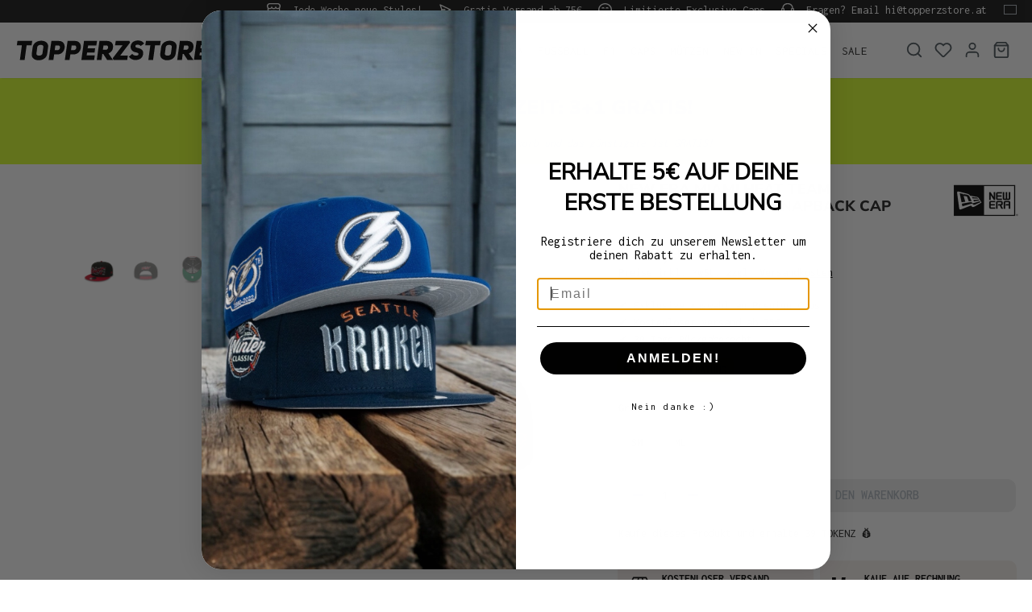

--- FILE ---
content_type: text/html; charset=UTF-8
request_url: https://www.topperzstore.at/new-era-miami-heat-team-wordmark-9fifty-snapback-cap
body_size: 37371
content:

<!DOCTYPE html>

<html lang="de-AT"
      itemscope="itemscope"
      itemtype="https://schema.org/WebPage">

                            
    <head>
        
                                    <meta charset="utf-8">
            
                            <meta name="viewport"
                      content="width=device-width, initial-scale=1, shrink-to-fit=no">
            
                            <meta name="author"
                      content="">
                <meta name="robots"
                      content="index,follow">
                <meta name="revisit-after"
                      content="15 days">
                <meta name="keywords"
                      content="">
                <meta name="description"
                      content="Die New Era 9Fifty Snapback Caps sind klassische Baseball Kappen mit fester Krone. Der flache Schirm lässt sich nach Wunsch biegen und der verstellbare Verschluss sorgt dafür, daß die Größe individuell angepasst werden kann. ">
            
                    
                        <meta property="og:type" content="product"/>
        
                    <meta property="og:site_name" content="TOPPERZSTORE.AT"/>
        
                    <meta property="og:url" content="https://www.topperzstore.at/new-era-miami-heat-team-wordmark-9fifty-snapback-cap"/>
        
                                    <meta property="og:title" content="New Era Miami Heat Team Wordmark 9Fifty Snapback Cap | TOPPERZSTORE.AT"/>
                    
                                    <meta property="og:description" content="Die New Era 9Fifty Snapback Caps sind klassische Baseball Kappen mit fester Krone. Der flache Schirm lässt sich nach Wunsch biegen und der verstellbare Verschluss sorgt dafür, daß die Größe individuell angepasst werden kann. "/>
                    
                                    <meta property="og:image" content="https://www.topperzstore.at/media/67/84/fe/1721597634/359383-nba_city_60223699_9FIFTY_NBA21CITYALT_DENNUG_OTC_3QL_0130_60234524_59FIFTY_MLB22MOMDAY5950_SADPAD_GRA_3QL_0012_60240550.jpg?ts=1721597634"/>
                    
                                    <meta property="product:brand" content="New Era"/>
                    
                                
            <meta property="product:price:amount"
                  content="39.9"/>
            <meta property="product:price:currency"
                  content="EUR"/>
        
                    <meta property="product:product_link" content="https://www.topperzstore.at/new-era-miami-heat-team-wordmark-9fifty-snapback-cap"/>
        
                    <meta name="twitter:card" content="product"/>
        
                    <meta name="twitter:site" content="TOPPERZSTORE.AT"/>
        
                                    <meta property="twitter:title" content="New Era Miami Heat Team Wordmark 9Fifty Snapback Cap | TOPPERZSTORE.AT"/>
                    
                                    <meta property="twitter:description" content="Die New Era 9Fifty Snapback Caps sind klassische Baseball Kappen mit fester Krone. Der flache Schirm lässt sich nach Wunsch biegen und der verstellbare Verschluss sorgt dafür, daß die Größe individuell angepasst werden kann. "/>
                    
                                    <meta property="twitter:image" content="https://www.topperzstore.at/media/67/84/fe/1721597634/359383-nba_city_60223699_9FIFTY_NBA21CITYALT_DENNUG_OTC_3QL_0130_60234524_59FIFTY_MLB22MOMDAY5950_SADPAD_GRA_3QL_0012_60240550.jpg?ts=1721597634"/>
                        
                            <meta itemprop="copyrightHolder"
                      content="TOPPERZSTORE.AT">
                <meta itemprop="copyrightYear"
                      content="">
                <meta itemprop="isFamilyFriendly"
                      content="true">
                <meta itemprop="image"
                      content="https://www.topperzstore.at/media/80/5a/0d/1721310089/topperzstore.svg?ts=1721310089">
            
                                            <meta name="theme-color"
                      content="#ffffff">
                            
                                                <link rel="alternate" hreflang="de-DE" href="https://www.topperzstore.de/new-era-miami-heat-team-wordmark-9fifty-snapback-cap">
                                    <link rel="alternate" hreflang="de-CH" href="https://www.topperzstore.ch/new-era-miami-heat-team-wordmark-9fifty-snapback-cap">
                                    <link rel="alternate" hreflang="en-GB" href="https://www.topperzstore.co.uk/new-era-miami-heat-team-wordmark-9fifty-snapback-cap">
                                    <link rel="alternate" hreflang="x-default" href="https://www.topperzstore.com/new-era-miami-heat-team-wordmark-9fifty-snapback-hat">
                                    <link rel="alternate" hreflang="en" href="https://www.topperzstore.com/new-era-miami-heat-team-wordmark-9fifty-snapback-hat">
                                    <link rel="alternate" hreflang="de-AT" href="https://www.topperzstore.at/new-era-miami-heat-team-wordmark-9fifty-snapback-cap">
                                    <link rel="alternate" hreflang="fr-FR" href="https://www.topperzstore.fr/new-era-miami-heat-team-wordmark-9fifty-snapback-casquette">
                                    <link rel="alternate" hreflang="es-ES" href="https://www.topperzstore.es/new-era-miami-heat-team-wordmark-9fifty-snapback-gorra">
                                    <link rel="alternate" hreflang="it-IT" href="https://www.topperzstore.it/new-era-miami-heat-team-wordmark-9fifty-snapback-cap">
                                    <link rel="alternate" hreflang="nl" href="https://www.topperzstore.nl/new-era-miami-heat-team-wordmark-9fifty-snapback-hat">
                                    <link rel="alternate" hreflang="fr-BE" href="https://www.topperzstore.be/new-era-miami-heat-team-wordmark-9fifty-snapback-casquette">
                                    <link rel="alternate" hreflang="fi-FI" href="https://www.topperzstore.fi/new-era-miami-heat-team-wordmark-9fifty-snapback-cap">
                                    <link rel="alternate" hreflang="sv-SE" href="https://www.topperzstore.se/new-era-miami-heat-team-wordmark-9fifty-snapback-cap">
                                    <link rel="alternate" hreflang="es-MX" href="https://www.topperzstore.mx/new-era-miami-heat-team-wordmark-9fifty-snapback-gorra">
                                    <link rel="alternate" hreflang="en-IN" href="https://www.topperzstore.in/new-era-miami-heat-team-wordmark-9fifty-snapback-cap">
                                    <link rel="alternate" hreflang="da-DK" href="https://www.topperzstore.dk/new-era-miami-heat-team-wordmark-9fifty-snapback-cap">
                                    

                
                    <script type="application/ld+json">
            [{"@context":"https:\/\/schema.org\/","@type":"Product","name":"New Era Miami Heat Team Wordmark 9Fifty Snapback Cap","description":"Die New Era 9Fifty Snapback Caps sind klassische Baseball Kappen mit fester Krone. Der flache Schirm l\u00e4sst sich nach Wunsch biegen und der verstellbare Verschluss sorgt daf\u00fcr, da\u00df die Gr\u00f6\u00dfe individuell angepasst werden kann.\u00a0","sku":"NWE3739","mpn":"60240550","brand":{"@type":"Brand","name":"New Era"},"image":["https:\/\/www.topperzstore.at\/media\/67\/84\/fe\/1721597634\/359383-nba_city_60223699_9FIFTY_NBA21CITYALT_DENNUG_OTC_3QL_0130_60234524_59FIFTY_MLB22MOMDAY5950_SADPAD_GRA_3QL_0012_60240550.jpg?ts=1721597634","https:\/\/www.topperzstore.at\/media\/6a\/d5\/d9\/1721597636\/359384-nba_city_60223699_9FIFTY_NBA21CITYALT_DENNUG_OTC_3QL_0130_60234524_59FIFTY_MLB22MOMDAY5950_SADPAD_GRA_3QL_0014_60240550_.jpg?ts=1721597636","https:\/\/www.topperzstore.at\/media\/a7\/ea\/7e\/1721597637\/359385-nba_city_60223699_9FIFTY_NBA21CITYALT_DENNUG_OTC_3QL_0130_60234524_59FIFTY_MLB22MOMDAY5950_SADPAD_GRA_3QL_0013_60240550_.jpg?ts=1721597637"],"offers":[{"@type":"Offer","availability":"https:\/\/schema.org\/SoldOut","itemCondition":"https:\/\/schema.org\/NewCondition","priceCurrency":"EUR","priceValidUntil":"2026-01-22","url":"https:\/\/www.topperzstore.at\/new-era-miami-heat-team-wordmark-9fifty-snapback-cap","price":39.9}]},{"@context":"https:\/\/schema.org","@type":"BreadcrumbList","itemListElement":[{"@type":"ListItem","position":1,"name":"CAPS","item":"https:\/\/www.topperzstore.at\/caps\/"}]}]
        </script>
            

                    <link rel="shortcut icon"
                  href="https://www.topperzstore.at/media/1d/94/93/1722963426/t-favicon_(2).png?ts=1722963426">
        
                            
        <link rel="canonical" href="https://www.topperzstore.at/new-era-miami-heat-team-wordmark-9fifty-snapback-cap">
                    <title>New Era Miami Heat Team Wordmark 9Fifty Snapback Cap | TOPPERZSTORE.AT</title>
    
                                                                                <link rel="stylesheet"
                      href="https://www.topperzstore.at/theme/1703ac2662128dde0f7596be73dbbc7c/css/all.css">
                                    

                                                                                                                                                                                                                                                                                                                                                                                                                                                                                                                                                                                                                                                                                                                                                                                                                                                                                                                                                                                                                                                                                                            
                            <script>
        window.features = {"V6_5_0_0":true,"v6.5.0.0":true,"V6_6_0_0":true,"v6.6.0.0":true,"V6_7_0_0":false,"v6.7.0.0":false,"DISABLE_VUE_COMPAT":false,"disable.vue.compat":false,"ACCESSIBILITY_TWEAKS":false,"accessibility.tweaks":false,"ADMIN_VITE":false,"admin.vite":false,"TELEMETRY_METRICS":false,"telemetry.metrics":false,"CACHE_REWORK":false,"cache.rework":false,"SSO":false,"sso":false,"PAYPAL_SETTINGS_TWEAKS":false,"paypal.settings.tweaks":false,"FEATURE_SWAGCMSEXTENSIONS_1":true,"feature.swagcmsextensions.1":true,"FEATURE_SWAGCMSEXTENSIONS_2":true,"feature.swagcmsextensions.2":true,"FEATURE_SWAGCMSEXTENSIONS_8":true,"feature.swagcmsextensions.8":true,"FEATURE_SWAGCMSEXTENSIONS_63":true,"feature.swagcmsextensions.63":true,"RULE_BUILDER":true,"rule.builder":true,"FLOW_BUILDER":true,"flow.builder":true,"CUSTOM_PRICES":true,"custom.prices":true,"SUBSCRIPTIONS":true,"subscriptions":true,"ADVANCED_SEARCH":true,"advanced.search":true,"MULTI_INVENTORY":true,"multi.inventory":true,"RETURNS_MANAGEMENT":true,"returns.management":true,"TEXT_GENERATOR":true,"text.generator":true,"CHECKOUT_SWEETENER":true,"checkout.sweetener":true,"IMAGE_CLASSIFICATION":true,"image.classification":true,"PROPERTY_EXTRACTOR":true,"property.extractor":true,"REVIEW_SUMMARY":true,"review.summary":true,"REVIEW_TRANSLATOR":true,"review.translator":true,"CONTENT_GENERATOR":true,"content.generator":true,"EXPORT_ASSISTANT":true,"export.assistant":true,"QUICK_ORDER":true,"quick.order":true,"EMPLOYEE_MANAGEMENT":true,"employee.management":true,"QUOTE_MANAGEMENT":true,"quote.management":true,"CAPTCHA":true,"captcha":true,"NATURAL_LANGUAGE_SEARCH":true,"natural.language.search":true,"IMAGE_UPLOAD_SEARCH":true,"image.upload.search":true,"ORDER_APPROVAL":true,"order.approval":true,"SPATIAL_CMS_ELEMENT":true,"spatial.cms.element":true,"SHOPPING_LISTS":true,"shopping.lists":true,"TEXT_TO_IMAGE_GENERATION":true,"text.to.image.generation":true,"SPATIAL_SCENE_EDITOR":false,"spatial.scene.editor":false};
    </script>
        
            <script>window.isProductView = true;</script>
                <link rel="preconnect" href="https://scripting.tracify.ai">
        <link rel="preload" as="script" href="https://scripting.tracify.ai/tracifys6v2.js?csid=4d65d333-af0b-4bb6-bc3d-b9b2eb60b985">
        <script async src="https://scripting.tracify.ai/tracifys6v2.js?csid=4d65d333-af0b-4bb6-bc3d-b9b2eb60b985"></script>
        <script>window.vids = ["114e76dc4f76acb5f877f331f570cd351d99cc92e554bef51cced34f48bbfd81","4f3a3218f08db146f7b0bbc67b11cedd5dba1d55ec47099faf04344d784bb584"];</script>

                    <!-- WbmTagManagerAnalytics Head Snippet Start -->
                                    
        

    <!-- Shopware Analytics -->
    <script>
        window.shopwareAnalytics = {
            trackingId: '3d8555ada82d60e94bd3ebb8ef866af9',
            merchantConsent: true,
            debug: false,
            storefrontController: 'Product',
            storefrontAction: 'index',
            storefrontRoute: 'frontend.detail.page',
            storefrontCmsPageType:  'product_detail' ,
        };
    </script>
    <!-- End Shopware Analytics -->
        

            <script id="wbmTagMangerDefine" type="text/javascript">
            let gtmIsTrackingProductClicks = Boolean(),
                gtmIsTrackingAddToWishlistClicks = Boolean(),
                gtmContainerId = 'GTM-N5WBBVSG',
                hasSWConsentSupport = Boolean();
            window.wbmScriptIsSet = false;
            window.dataLayer = window.dataLayer || [];
            window.dataLayer.push({"event":"user","id":null});
        </script>

        <script id="wbmTagMangerDataLayer" type="text/javascript">
            window.dataLayer.push({ ecommerce: null });
            window.dataLayer.push({"google_tag_params":{"ecomm_prodid":"NWE3739","ecomm_pagetype":"product"}});

            
                

            
            let onEventDataLayer = JSON.parse('{"event":"view_item","ecommerce":{"value":39.9,"items":[{"item_category":"NEW IN","price":39.9,"item_brand":"New Era","item_id":"NWE3739","item_name":"New Era Miami Heat Team Wordmark 9Fifty Snapback Cap","item_variant":""}],"currency":"EUR"}}');
                    </script>    
                        <script id="wbmTagManger" type="text/javascript" data-usercentrics="Google Tag Manager">
                function getCookie(name) {
                    var cookieMatch = document.cookie.match(name + '=(.*?)(;|$)');
                    return cookieMatch && decodeURI(cookieMatch[1]);
                }

                let gtmCookieSet = getCookie('wbm-tagmanager-enabled');
                
                let googleTag = function(w,d,s,l,i){w[l]=w[l]||[];w[l].push({'gtm.start':new Date().getTime(),event:'gtm.js'});var f=d.getElementsByTagName(s)[0],j=d.createElement(s),dl=l!='dataLayer'?'&l='+l:'';j.async=true;j.src='https://www.googletagmanager.com/gtm.js?id='+i+dl+'';f.parentNode.insertBefore(j,f);};
                

                if (hasSWConsentSupport && gtmCookieSet === null) {
                    window.wbmGoogleTagmanagerId = gtmContainerId;
                    window.wbmScriptIsSet = false;
                    window.googleTag = googleTag;
                } else {
                    window.wbmScriptIsSet = true;
                    googleTag(window, document, 'script', 'dataLayer', gtmContainerId);
                    googleTag = null;

                    window.dataLayer = window.dataLayer || [];
                    function gtag() { dataLayer.push(arguments); }

                    if (hasSWConsentSupport) {
                        (() => {
                            const analyticsStorageEnabled = document.cookie.split(';').some((item) => item.trim().includes('google-analytics-enabled=1'));
                            const adsEnabled = document.cookie.split(';').some((item) => item.trim().includes('google-ads-enabled=1'));

                            gtag('consent', 'update', {
                                'ad_storage': adsEnabled ? 'granted' : 'denied',
                                'ad_user_data': adsEnabled ? 'granted' : 'denied',
                                'ad_personalization': adsEnabled ? 'granted' : 'denied',
                                'analytics_storage': analyticsStorageEnabled ? 'granted' : 'denied'
                            });
                        })();
                    }
                }

                
            </script><!-- WbmTagManagerAnalytics Head Snippet End -->
            
                                
            <script type="text/javascript"
                                src='https://www.google.com/recaptcha/api.js?render=6LfGEEoqAAAAAGTQfUR29UTKug79u0hEaE3Dwh7O'
                defer></script>
        <script>
                                        window.googleReCaptchaV3Active = true;
                    </script>
            

    
                
        
                                                            <script>
                window.activeNavigationId = '019053c3ac31701ea63fa901f19dfb9b';
                window.router = {
                    'frontend.cart.offcanvas': '/checkout/offcanvas',
                    'frontend.cookie.offcanvas': '/cookie/offcanvas',
                    'frontend.checkout.finish.page': '/checkout/finish',
                    'frontend.checkout.info': '/widgets/checkout/info',
                    'frontend.menu.offcanvas': '/widgets/menu/offcanvas',
                    'frontend.cms.page': '/widgets/cms',
                    'frontend.cms.navigation.page': '/widgets/cms/navigation',
                    'frontend.account.addressbook': '/widgets/account/address-book',
                    'frontend.country.country-data': '/country/country-state-data',
                    'frontend.app-system.generate-token': '/app-system/Placeholder/generate-token',
                    };
                window.salesChannelId = '01907d8766237167b8c8fc8fcc87be28';
            </script>
        

        
    <script>
        window.router['widgets.swag.cmsExtensions.quickview'] = '/swag/cms-extensions/quickview';
        window.router['widgets.swag.cmsExtensions.quickview.variant'] = '/swag/cms-extensions/quickview/variant';
    </script>


    
    
    <script>
        window.SynSmartyUncachedConfig = {
            useUncachedAccountMenu            : true,
            hideUnavailableOptionsOnListPages : false,
            useUncachedParameterInAjaxRequests: false,
            uncachedParameterWhitelist        : "widgets\/cms\/navigation\nwidgets\/checkout\/info\ncheckout\/offcanvas\nsuggest\u003Fsearch\u003D",
            uncachedParameterBlackList        : "",
        };
    </script>


    <script>
        window.router['frontend.shopware_analytics.customer.data'] = '/storefront/script/shopware-analytics-customer'
    </script>

    <script>
        window.SynElleExtension = {
            rfNumberInputLabel                : "RFC-Nummer",
            rfNumberInputPlaceholder          : "Sie ist für Bestellungen aus Mexiko erforderlich",
            addressAdditionalField2Label      : "Adresszusatz 2",
            addressAdditionalField2Placeholder: "Adresszusatz eingeben ...",
            errorMessage                      : "Bitte geben Sie eine gültige RFC-Nummer ein.",
        };
    </script>

    <script>
        window.SynProductAvailability = {
            hideUnavailableOptionsOnListPages: true,
        };
    </script>


    <script>
        window.router['frontend.product.review.translate'] = '/translate-review';
    </script>

                                <script>
                
                window.breakpoints = {"xs":0,"sm":576,"md":768,"lg":992,"xl":1200,"xxl":1400};
            </script>
        
                                    <script>
                    window.customerLoggedInState = 0;

                    window.wishlistEnabled = 1;
                </script>
                    
                        
                            <script>
                window.themeAssetsPublicPath = 'https://www.topperzstore.at/theme/01912ae4e20a7ec7ac8050cc12283a8f/assets/';
            </script>
        
        
                <script id="usercentrics-cmp" src="https://app.usercentrics.eu/browser-ui/latest/loader.js"
                data-version="preview"                data-settings-id="QXxCmxPDgSCcIc" async></script>
    
                <script src="https://static.elfsight.com/platform/platform.js" async></script> <div class="elfsight-app-59d2d347-02eb-4b9e-b9e7-e3bb7e3bdc5b" data-elfsight-app-lazy></div><script src="https://static.elfsight.com/platform/platform.js" async></script> <div class="elfsight-app-34e80c3a-b78f-4a30-b46b-4ce812252063" data-elfsight-app-lazy></div>
    
                <script src="https://widget.superchat.de/snippet.js?applicationKey=WC6dv0z8xbl9engYEqkAgnVOom"
                referrerpolicy="no-referrer-when-downgrade" defer></script>
                                                            <script>
                        window.themeJsPublicPath = 'https://www.topperzstore.at/theme/1703ac2662128dde0f7596be73dbbc7c/js/';
                    </script>
                                            <script type="text/javascript" src="https://www.topperzstore.at/theme/1703ac2662128dde0f7596be73dbbc7c/js/storefront/storefront.js" defer></script>
                                            <script type="text/javascript" src="https://www.topperzstore.at/theme/1703ac2662128dde0f7596be73dbbc7c/js/swag-cms-extensions/swag-cms-extensions.js" defer></script>
                                            <script type="text/javascript" src="https://www.topperzstore.at/theme/1703ac2662128dde0f7596be73dbbc7c/js/subscription/subscription.js" defer></script>
                                            <script type="text/javascript" src="https://www.topperzstore.at/theme/1703ac2662128dde0f7596be73dbbc7c/js/checkout-sweetener/checkout-sweetener.js" defer></script>
                                            <script type="text/javascript" src="https://www.topperzstore.at/theme/1703ac2662128dde0f7596be73dbbc7c/js/text-translator/text-translator.js" defer></script>
                                            <script type="text/javascript" src="https://www.topperzstore.at/theme/1703ac2662128dde0f7596be73dbbc7c/js/employee-management/employee-management.js" defer></script>
                                            <script type="text/javascript" src="https://www.topperzstore.at/theme/1703ac2662128dde0f7596be73dbbc7c/js/quick-order/quick-order.js" defer></script>
                                            <script type="text/javascript" src="https://www.topperzstore.at/theme/1703ac2662128dde0f7596be73dbbc7c/js/advanced-search/advanced-search.js" defer></script>
                                            <script type="text/javascript" src="https://www.topperzstore.at/theme/1703ac2662128dde0f7596be73dbbc7c/js/captcha/captcha.js" defer></script>
                                            <script type="text/javascript" src="https://www.topperzstore.at/theme/1703ac2662128dde0f7596be73dbbc7c/js/quote-management/quote-management.js" defer></script>
                                            <script type="text/javascript" src="https://www.topperzstore.at/theme/1703ac2662128dde0f7596be73dbbc7c/js/a-i-search/a-i-search.js" defer></script>
                                            <script type="text/javascript" src="https://www.topperzstore.at/theme/1703ac2662128dde0f7596be73dbbc7c/js/spatial-cms-element/spatial-cms-element.js" defer></script>
                                            <script type="text/javascript" src="https://www.topperzstore.at/theme/1703ac2662128dde0f7596be73dbbc7c/js/order-approval/order-approval.js" defer></script>
                                            <script type="text/javascript" src="https://www.topperzstore.at/theme/1703ac2662128dde0f7596be73dbbc7c/js/shopping-list/shopping-list.js" defer></script>
                                            <script type="text/javascript" src="https://www.topperzstore.at/theme/1703ac2662128dde0f7596be73dbbc7c/js/swag-pay-pal/swag-pay-pal.js" defer></script>
                                            <script type="text/javascript" src="https://www.topperzstore.at/theme/1703ac2662128dde0f7596be73dbbc7c/js/dreisc-cms-pro/dreisc-cms-pro.js" defer></script>
                                            <script type="text/javascript" src="https://www.topperzstore.at/theme/1703ac2662128dde0f7596be73dbbc7c/js/bst-cms-video-teaser6/bst-cms-video-teaser6.js" defer></script>
                                            <script type="text/javascript" src="https://www.topperzstore.at/theme/1703ac2662128dde0f7596be73dbbc7c/js/wbm-tag-manager-analytics/wbm-tag-manager-analytics.js" defer></script>
                                            <script type="text/javascript" src="https://www.topperzstore.at/theme/1703ac2662128dde0f7596be73dbbc7c/js/adyen-payment-shopware6/adyen-payment-shopware6.js" defer></script>
                                            <script type="text/javascript" src="https://www.topperzstore.at/theme/1703ac2662128dde0f7596be73dbbc7c/js/klavi-overd/klavi-overd.js" defer></script>
                                            <script type="text/javascript" src="https://www.topperzstore.at/theme/1703ac2662128dde0f7596be73dbbc7c/js/swag-analytics/swag-analytics.js" defer></script>
                                            <script type="text/javascript" src="https://www.topperzstore.at/theme/1703ac2662128dde0f7596be73dbbc7c/js/syn-elle-extension/syn-elle-extension.js" defer></script>
                                                        

    
    
    
    </head>

    <body class="is-ctl-product is-act-index">

            <div class="skip-to-content bg-primary-subtle text-primary-emphasis visually-hidden-focusable overflow-hidden">
            <div class="container d-flex justify-content-center">
                <a href="#content-main" class="skip-to-content-link d-inline-flex text-decoration-underline m-1 p-2 fw-bold gap-2">
                    Zum Hauptinhalt springen
                </a>
            </div>
        </div>
    
                                    <noscript>
                <iframe src="https://www.googletagmanager.com/ns.html?id=GTM-N5WBBVSG"
                        height="0"
                        width="0"
                        style="display:none;visibility:hidden"
                        title="Google Tagmanager">

                </iframe>
            </noscript>
            
                <noscript class="noscript-main">
                
    <div role="alert"
                  class="alert alert-info alert-has-icon">
                                                                        
                                                                    <span class="icon icon-info" aria-hidden="true">
                                        <svg xmlns="http://www.w3.org/2000/svg" xmlns:xlink="http://www.w3.org/1999/xlink" width="24" height="24" viewBox="0 0 24 24"><defs><path d="M12 7c.5523 0 1 .4477 1 1s-.4477 1-1 1-1-.4477-1-1 .4477-1 1-1zm1 9c0 .5523-.4477 1-1 1s-1-.4477-1-1v-5c0-.5523.4477-1 1-1s1 .4477 1 1v5zm11-4c0 6.6274-5.3726 12-12 12S0 18.6274 0 12 5.3726 0 12 0s12 5.3726 12 12zM12 2C6.4772 2 2 6.4772 2 12s4.4772 10 10 10 10-4.4772 10-10S17.5228 2 12 2z" id="icons-default-info" /></defs><use xlink:href="#icons-default-info" fill="#758CA3" fill-rule="evenodd" /></svg>
                    </span>
                                                        
                                    
                    <div class="alert-content-container">
                                                    
                                                        <div class="alert-content">                                                    Um unseren Shop in vollem Umfang nutzen zu können, empfehlen wir Ihnen Javascript in Ihrem Browser zu aktivieren.
                                                                </div>                
                                                                </div>
            </div>
            </noscript>
        

                        
            <header class="header-main">
                        <div data-flyout-menu="true">
                        <div class="top-bar d-none d-lg-block">
        <nav class="top-bar-nav container">
            <div class="row">
                                                         
                      <div class="col-auto">
                                 <span class="icon icon-shop icon-xs">
                                        <svg xmlns="http://www.w3.org/2000/svg" xmlns:xlink="http://www.w3.org/1999/xlink" width="24" height="24" viewBox="0 0 24 24"><defs><path d="M8 22h3v-7H8v7zm8 0v-7h-3v7h3zM3 10.584V22h3v-7c0-1.1046.8954-2 2-2h8c1.1046 0 2 .8954 2 2v7h3V10.584A4.9831 4.9831 0 0 1 19 11c-1.3627 0-2.5981-.5452-3.5-1.4293C14.5981 10.4548 13.3627 11 12 11c-1.3627 0-2.5981-.5452-3.5-1.4293C7.5981 10.4548 6.3627 11 5 11a4.9831 4.9831 0 0 1-2-.416zM1 9.0005A4.9779 4.9779 0 0 1 0 6V4.4142A3 3 0 0 1 .8787 2.293L2.2929.8787A3 3 0 0 1 4.4142 0h15.1716a3 3 0 0 1 2.1213.8787l1.4142 1.4142A3 3 0 0 1 24 4.4142V6a4.9779 4.9779 0 0 1-1 3.0005V22c0 1.1046-.8954 2-2 2H3c-1.1046 0-2-.8954-2-2V9.0005zM15 6a.5.5 0 1 1 1 0c0 1.6569 1.3431 3 3 3s3-1.3431 3-3V4.4142a1 1 0 0 0-.2929-.707L20.293 2.2928A1 1 0 0 0 19.5858 2H4.4142a1 1 0 0 0-.707.2929L2.2928 3.707A1 1 0 0 0 2 4.4142V6c0 1.6569 1.3431 3 3 3s3-1.3431 3-3a.5.5 0 0 1 1 0c0 1.6569 1.3431 3 3 3s3-1.3431 3-3z" id="icons-default-shop" /></defs><use xlink:href="#icons-default-shop" fill="#758CA3" fill-rule="evenodd" /></svg>
                    </span>
     Jede Woche neue Styles!
             </div>
                                                  
                      <div class="col-auto">
                                 <span class="icon icon-paperplane icon-xs">
                                        <svg xmlns="http://www.w3.org/2000/svg" xmlns:xlink="http://www.w3.org/1999/xlink" width="24" height="24" viewBox="0 0 24 24"><defs><path d="m6.7208 13-2.031 6.093L19.664 12 4.6897 4.907 6.7207 11H12c.5523 0 1 .4477 1 1s-.4477 1-1 1H6.7208zm-1.7749-1L2.0513 3.3162c-.2785-.8355.5809-1.597 1.3768-1.22l19 9c.7625.3613.7625 1.4463 0 1.8075l-19 9c-.796.377-1.6553-.3844-1.3768-1.22L4.946 12z" id="icons-default-paperplane" /></defs><use xlink:href="#icons-default-paperplane" fill="#758CA3" fill-rule="evenodd" /></svg>
                    </span>
     Gratis Versand ab 75€
             </div>
                                                  
                      <div class="col-auto">
                                 <span class="icon icon-emoji icon-xs">
                                        <svg xmlns="http://www.w3.org/2000/svg" xmlns:xlink="http://www.w3.org/1999/xlink" width="24" height="24" viewBox="0 0 24 24"><defs><path d="M12 24C5.3726 24 0 18.6274 0 12S5.3726 0 12 0s12 5.3726 12 12-5.3726 12-12 12zm0-2c5.5228 0 10-4.4772 10-10S17.5228 2 12 2 2 6.4772 2 12s4.4772 10 10 10zm-5.9487-6.6838c-.1746-.524.1085-1.0902.6325-1.2649.524-.1746 1.0902.1085 1.2649.6325.0797.2391.3188.6695.7584 1.109C9.4601 16.5459 10.5197 17 12 17s2.54-.4541 3.2929-1.2071c.4396-.4396.6787-.87.7584-1.1091.1747-.524.741-.8071 1.265-.6325.5239.1747.807.741.6324 1.265-.1703.5108-.5562 1.2054-1.2416 1.8908C15.5851 18.3291 14.0197 19 12 19s-3.585-.6709-4.7071-1.7929c-.6854-.6854-1.0713-1.38-1.2416-1.8909zm1.5034-5.4841c-.4595.3063-1.0804.1821-1.3868-.2774-.3063-.4595-.1821-1.0804.2774-1.3868l.3906-.2604a3 3 0 0 1 3.3282 0l.3906.2604c.4595.3064.5837.9273.2774 1.3868-.3064.4595-.9273.5837-1.3868.2774l-.3906-.2604a1 1 0 0 0-1.1094 0l-.3906.2604zm7 0c-.4595.3063-1.0804.1821-1.3868-.2774-.3063-.4595-.1821-1.0804.2774-1.3868l.3906-.2604a3 3 0 0 1 3.3282 0l.3906.2604c.4595.3064.5837.9273.2774 1.3868-.3064.4595-.9273.5837-1.3868.2774l-.3906-.2604a1 1 0 0 0-1.1094 0l-.3906.2604z" id="icons-default-emoji" /></defs><use xlink:href="#icons-default-emoji" fill="#758CA3" fill-rule="evenodd" /></svg>
                    </span>
     Limitierte Exclusive Caps
             </div>
                                                  
                      <div class="col-auto">
                                 <span class="icon icon-headset icon-xs">
                                        <svg xmlns="http://www.w3.org/2000/svg" xmlns:xlink="http://www.w3.org/1999/xlink" width="24" height="24" viewBox="0 0 24 24"><defs><path d="M2 11v4h2v-4H2zm20-2c1.1046 0 2 .8954 2 2v4c0 1.1046-.8954 2-2 2v3c0 1.6569-1.3431 3-3 3h-1c0 .5523-.4477 1-1 1h-2c-.5523 0-1-.4477-1-1v-2c0-.5523.4477-1 1-1h2c.5523 0 1 .4477 1 1h1c.5523 0 1-.4477 1-1v-3c-1.1046 0-2-.8954-2-2v-4c0-1.1046.8954-2 2-2 0-3.866-3.134-7-7-7h-2C7.134 2 4 5.134 4 9c1.1046 0 2 .8954 2 2v4c0 1.1046-.8954 2-2 2H2c-1.1046 0-2-.8954-2-2v-4c0-1.1046.8954-2 2-2 0-4.9706 4.0294-9 9-9h2c4.9706 0 9 4.0294 9 9zm-2 2v4h2v-4h-2z" id="icons-default-headset" /></defs><use xlink:href="#icons-default-headset" fill="#758CA3" fill-rule="evenodd" /></svg>
                    </span>
     Fragen? Email hi@topperzstore.at
             </div>
              
      
                            <div class="col-auto d-md-none d-xl-block">
                                            
                    <div class="top-bar-nav-item top-bar-language">

                <form method="post"
                      action="/checkout/language"
                      class="language-form"
                      data-form-auto-submit="true">
                                                            
                    <div class="languages-menu dropdown">
                        <button class="btn dropdown-toggle top-bar-nav-btn"
                                type="button"
                                id="languagesDropdown-top-bar"
                                data-bs-toggle="dropdown"
                                aria-haspopup="true"
                                aria-expanded="false">
                            <div class="top-bar-list-icon language-flag country-at language-de"></div>
                            <span class="top-bar-nav-text">Österreich</span>
                        </button>

                        <div class="top-bar-list dropdown-menu dropdown-menu-end"
                             aria-labelledby="languagesDropdown-top-bar">
                                                            <div class="top-bar-list-item dropdown-item"
                                     title="">

                                                                                                                        
                                        <label class="top-bar-list-label"
                                               for="top-bar-018fba653a0f732c8c90aaa6490a316b">
                                            <input id="top-bar-018fba653a0f732c8c90aaa6490a316b"
                                                   class="top-bar-list-radio"
                                                   value="018fba653a0f732c8c90aaa6490a316b-2fbb5fe2e29a4d70aa5854ce7ce3e20b"
                                                   name="domainLanguageId"
                                                   type="radio"
                                                    >
                                            <div class="top-bar-list-icon language-flag country-de language-de"></div>
                                            Deutsch
                                        </label>
                                </div>
                                                            <div class="top-bar-list-item dropdown-item"
                                     title="">

                                                                                                                        
                                        <label class="top-bar-list-label"
                                               for="top-bar-01907d630c99757dba9d80edacd46aa0">
                                            <input id="top-bar-01907d630c99757dba9d80edacd46aa0"
                                                   class="top-bar-list-radio"
                                                   value="01907d630c99757dba9d80edacd46aa0-01905df975977e0b835027e00468a575"
                                                   name="domainLanguageId"
                                                   type="radio"
                                                    >
                                            <div class="top-bar-list-icon language-flag country-ch language-de"></div>
                                            Schweiz
                                        </label>
                                </div>
                                                            <div class="top-bar-list-item dropdown-item"
                                     title="">

                                                                                                                        
                                        <label class="top-bar-list-label"
                                               for="top-bar-018fbb81c43c79e1ac4bb9910d6f4573">
                                            <input id="top-bar-018fbb81c43c79e1ac4bb9910d6f4573"
                                                   class="top-bar-list-radio"
                                                   value="018fbb81c43c79e1ac4bb9910d6f4573-018fba6537457113aa84ba9d60fc32f3"
                                                   name="domainLanguageId"
                                                   type="radio"
                                                    >
                                            <div class="top-bar-list-icon language-flag country-gb language-en"></div>
                                            United Kingdom
                                        </label>
                                </div>
                                                            <div class="top-bar-list-item dropdown-item"
                                     title="">

                                                                                                                        
                                        <label class="top-bar-list-label"
                                               for="top-bar-018fbb88c31073e298c3615b1f6b7846">
                                            <input id="top-bar-018fbb88c31073e298c3615b1f6b7846"
                                                   class="top-bar-list-radio"
                                                   value="018fbb88c31073e298c3615b1f6b7846-018fbb00438973c88e43f49bf1dceacd"
                                                   name="domainLanguageId"
                                                   type="radio"
                                                    >
                                            <div class="top-bar-list-icon language-flag country-us language-en"></div>
                                            International
                                        </label>
                                </div>
                                                            <div class="top-bar-list-item dropdown-item item-checked"
                                     title="">

                                                                                                                        
                                        <label class="top-bar-list-label"
                                               for="top-bar-01907d88fc3271f689746a1f53b3c292">
                                            <input id="top-bar-01907d88fc3271f689746a1f53b3c292"
                                                   class="top-bar-list-radio"
                                                   value="01907d88fc3271f689746a1f53b3c292-01907dacfae0795183c81cad51e17531"
                                                   name="domainLanguageId"
                                                   type="radio"
                                                     checked>
                                            <div class="top-bar-list-icon language-flag country-at language-de"></div>
                                            Österreich
                                        </label>
                                </div>
                                                            <div class="top-bar-list-item dropdown-item"
                                     title="">

                                                                                                                        
                                        <label class="top-bar-list-label"
                                               for="top-bar-01907db12763726bad5a8460979f1ff9">
                                            <input id="top-bar-01907db12763726bad5a8460979f1ff9"
                                                   class="top-bar-list-radio"
                                                   value="01907db12763726bad5a8460979f1ff9-018fbb00438973c88e43f49bf4b52118"
                                                   name="domainLanguageId"
                                                   type="radio"
                                                    >
                                            <div class="top-bar-list-icon language-flag country-fr language-fr"></div>
                                            Français
                                        </label>
                                </div>
                                                            <div class="top-bar-list-item dropdown-item"
                                     title="">

                                                                                                                        
                                        <label class="top-bar-list-label"
                                               for="top-bar-01907db5156d720b9f593edc176a042c">
                                            <input id="top-bar-01907db5156d720b9f593edc176a042c"
                                                   class="top-bar-list-radio"
                                                   value="01907db5156d720b9f593edc176a042c-018fbb00438973c88e43f49bf34253c6"
                                                   name="domainLanguageId"
                                                   type="radio"
                                                    >
                                            <div class="top-bar-list-icon language-flag country-es language-es"></div>
                                            Español
                                        </label>
                                </div>
                                                            <div class="top-bar-list-item dropdown-item"
                                     title="">

                                                                                                                        
                                        <label class="top-bar-list-label"
                                               for="top-bar-01907dc0fb347c45be853bf9f4e245a0">
                                            <input id="top-bar-01907dc0fb347c45be853bf9f4e245a0"
                                                   class="top-bar-list-radio"
                                                   value="01907dc0fb347c45be853bf9f4e245a0-018fbb00438973c88e43f49bf7ae9395"
                                                   name="domainLanguageId"
                                                   type="radio"
                                                    >
                                            <div class="top-bar-list-icon language-flag country-it language-it"></div>
                                            Italiano
                                        </label>
                                </div>
                                                            <div class="top-bar-list-item dropdown-item"
                                     title="">

                                                                                                                        
                                        <label class="top-bar-list-label"
                                               for="top-bar-01907dca2278778f872dd0840d9035e4">
                                            <input id="top-bar-01907dca2278778f872dd0840d9035e4"
                                                   class="top-bar-list-radio"
                                                   value="01907dca2278778f872dd0840d9035e4-018fbb00438973c88e43f49bfb35fe60"
                                                   name="domainLanguageId"
                                                   type="radio"
                                                    >
                                            <div class="top-bar-list-icon language-flag country-nl language-nl"></div>
                                            Nederlands
                                        </label>
                                </div>
                                                            <div class="top-bar-list-item dropdown-item"
                                     title="">

                                                                                                                        
                                        <label class="top-bar-list-label"
                                               for="top-bar-01909c32c84a7b75a921772589697c4b">
                                            <input id="top-bar-01909c32c84a7b75a921772589697c4b"
                                                   class="top-bar-list-radio"
                                                   value="01909c32c84a7b75a921772589697c4b-01909c3042e67dab98c4b01492c5fd83"
                                                   name="domainLanguageId"
                                                   type="radio"
                                                    >
                                            <div class="top-bar-list-icon language-flag country-be language-fr"></div>
                                            Belgique
                                        </label>
                                </div>
                                                            <div class="top-bar-list-item dropdown-item"
                                     title="">

                                                                                                                        
                                        <label class="top-bar-list-label"
                                               for="top-bar-01909c39c739781684b23f741d321ec0">
                                            <input id="top-bar-01909c39c739781684b23f741d321ec0"
                                                   class="top-bar-list-radio"
                                                   value="01909c39c739781684b23f741d321ec0-018fbb00438973c88e43f49bf42288fc"
                                                   name="domainLanguageId"
                                                   type="radio"
                                                    >
                                            <div class="top-bar-list-icon language-flag country-fi language-fi"></div>
                                            Suomi
                                        </label>
                                </div>
                                                            <div class="top-bar-list-item dropdown-item"
                                     title="">

                                                                                                                        
                                        <label class="top-bar-list-label"
                                               for="top-bar-01909c86cdd37f4d8ae8843f4db71312">
                                            <input id="top-bar-01909c86cdd37f4d8ae8843f4db71312"
                                                   class="top-bar-list-radio"
                                                   value="01909c86cdd37f4d8ae8843f4db71312-018fbb00438973c88e43f49c0489190d"
                                                   name="domainLanguageId"
                                                   type="radio"
                                                    >
                                            <div class="top-bar-list-icon language-flag country-se language-sv"></div>
                                            Svenska
                                        </label>
                                </div>
                                                            <div class="top-bar-list-item dropdown-item"
                                     title="">

                                                                                                                        
                                        <label class="top-bar-list-label"
                                               for="top-bar-01909c8e7a7e7d689d21f6d3e5de5160">
                                            <input id="top-bar-01909c8e7a7e7d689d21f6d3e5de5160"
                                                   class="top-bar-list-radio"
                                                   value="01909c8e7a7e7d689d21f6d3e5de5160-01909c8bd10079709e0af41be6046f6b"
                                                   name="domainLanguageId"
                                                   type="radio"
                                                    >
                                            <div class="top-bar-list-icon language-flag country-mx language-es"></div>
                                            Mexico
                                        </label>
                                </div>
                                                            <div class="top-bar-list-item dropdown-item"
                                     title="">

                                                                                                                        
                                        <label class="top-bar-list-label"
                                               for="top-bar-01909cc76eb17b5088474b1b091671ec">
                                            <input id="top-bar-01909cc76eb17b5088474b1b091671ec"
                                                   class="top-bar-list-radio"
                                                   value="01909cc76eb17b5088474b1b091671ec-01909cc5a7777606bcae8a53e0c051d2"
                                                   name="domainLanguageId"
                                                   type="radio"
                                                    >
                                            <div class="top-bar-list-icon language-flag country-in language-en"></div>
                                            India
                                        </label>
                                </div>
                                                            <div class="top-bar-list-item dropdown-item"
                                     title="">

                                                                                                                        
                                        <label class="top-bar-list-label"
                                               for="top-bar-01909cf45cdd76fba6008bc1c2e17972">
                                            <input id="top-bar-01909cf45cdd76fba6008bc1c2e17972"
                                                   class="top-bar-list-radio"
                                                   value="01909cf45cdd76fba6008bc1c2e17972-018fbb00438973c88e43f49beeda80ec"
                                                   name="domainLanguageId"
                                                   type="radio"
                                                    >
                                            <div class="top-bar-list-icon language-flag country-dk language-da"></div>
                                            Dansk
                                        </label>
                                </div>
                                                    </div>
                    </div>

                    <input name="redirectTo" type="hidden" value="frontend.detail.page">

                                            <input name="redirectParameters[_httpCache]" type="hidden" value="1">
                                            <input name="redirectParameters[productId]" type="hidden" value="0190d736ebef72f78510a8790b139dbc">
                                    </form>
            </div>
                    </div>
                </div>
        </nav>
    </div>
    
        <div class="container">
        <div class="row align-items-center header-row">
                            <div class="col-auto d-xl-none header-menu-col">
                    <div class="menu-button">
                            <button class="btn nav-main-toggle-btn header-actions-btn"
            type="button"
            data-off-canvas-menu="true"
            aria-label="Menü">
                                    <span class="icon-feather icon-feather-menu"><svg xmlns="http://www.w3.org/2000/svg" width="24" height="24" viewBox="0 0 24 24" fill="none" stroke="currentColor" stroke-width="2" stroke-linecap="round" stroke-linejoin="round" class="feather feather-menu"><line x1="3" y1="12" x2="21" y2="12"></line><line x1="3" y1="6" x2="21" y2="6"></line><line x1="3" y1="18" x2="21" y2="18"></line></svg></span>                </button>
                    </div>
                </div>
            
                            <div class="col col-xl-auto header-logo-col">
                        <div class="header-logo-main">
                    <a class="header-logo-main-link"
               href="/"
               title="Zur Startseite gehen">
                                    <picture class="header-logo-picture">
                                                                            
                                                                            
                                                                                    <img src="https://www.topperzstore.at/media/80/5a/0d/1721310089/topperzstore.svg?ts=1721310089"
                                     alt="Zur Startseite gehen"
                                     class="img-fluid header-logo-main-img">
                                                                        </picture>
                            </a>
            </div>
                </div>
            
                            <div class="col header-navigation-col">
                    <div class="nav-main">
                                                        <div class="main-navigation"
         id="mainNavigation"
         data-flyout-menu="true">
                                            <nav class="nav main-navigation-menu"
                        aria-label="Hauptnavigation"
                        itemscope="itemscope"
                        itemtype="https://schema.org/SiteNavigationElement">
                        
                                                                            
                                                    
                                                                                            
                                                                                                            <a class="nav-link main-navigation-link nav-item-019053c3e930717e8a89129baa2ab1a0 "
                                           href="https://www.topperzstore.at/mlb/"
                                           itemprop="url"
                                           data-flyout-menu-trigger="019053c3e930717e8a89129baa2ab1a0"                                                                                      title="MLB">
                                            <div class="main-navigation-link-text">
                                                <span itemprop="name">MLB</span>
                                            </div>
                                        </a>
                                                                                                                                                                                                        
                                                                                                            <a class="nav-link main-navigation-link nav-item-019053c4bc507284ad465e61a31b3350 "
                                           href="https://www.topperzstore.at/nfl/"
                                           itemprop="url"
                                           data-flyout-menu-trigger="019053c4bc507284ad465e61a31b3350"                                                                                      title="NFL">
                                            <div class="main-navigation-link-text">
                                                <span itemprop="name">NFL</span>
                                            </div>
                                        </a>
                                                                                                                                                                                                        
                                                                                                            <a class="nav-link main-navigation-link nav-item-019053c458a572b1ad615dc132cc6a4e "
                                           href="https://www.topperzstore.at/nba/"
                                           itemprop="url"
                                           data-flyout-menu-trigger="019053c458a572b1ad615dc132cc6a4e"                                                                                      title="NBA">
                                            <div class="main-navigation-link-text">
                                                <span itemprop="name">NBA</span>
                                            </div>
                                        </a>
                                                                                                                                                                                                        
                                                                                                            <a class="nav-link main-navigation-link nav-item-01907c8d174771f0a2f9d2a7a1d04ed6 "
                                           href="https://www.topperzstore.at/nhl/"
                                           itemprop="url"
                                           data-flyout-menu-trigger="01907c8d174771f0a2f9d2a7a1d04ed6"                                                                                      title="NHL">
                                            <div class="main-navigation-link-text">
                                                <span itemprop="name">NHL</span>
                                            </div>
                                        </a>
                                                                                                                                                                                                        
                                                                                                            <a class="nav-link main-navigation-link nav-item-019053c3e8047155b2957705df070a41 "
                                           href="https://www.topperzstore.at/milb/"
                                           itemprop="url"
                                                                                                                                 title="MiLB">
                                            <div class="main-navigation-link-text">
                                                <span itemprop="name">MiLB</span>
                                            </div>
                                        </a>
                                                                                                                                                                                                        
                                                                                                            <a class="nav-link main-navigation-link nav-item-019053c44d8b71709449a2aec61ea0e7 "
                                           href="https://www.topperzstore.at/mls/"
                                           itemprop="url"
                                                                                                                                 title="MLS">
                                            <div class="main-navigation-link-text">
                                                <span itemprop="name">MLS</span>
                                            </div>
                                        </a>
                                                                                                                                                                                                        
                                                                                                            <a class="nav-link main-navigation-link nav-item-019053c4b9ec73fc86faebc48abcc70a "
                                           href="https://www.topperzstore.at/ncaa/"
                                           itemprop="url"
                                                                                                                                 title="NCAA">
                                            <div class="main-navigation-link-text">
                                                <span itemprop="name">NCAA</span>
                                            </div>
                                        </a>
                                                                                                                                                                                                        
                                                                                                            <a class="nav-link main-navigation-link nav-item-019053c3dc2a73e2b537e291e80faa61 "
                                           href="https://www.topperzstore.at/fussball/"
                                           itemprop="url"
                                                                                                                                 title="FUSSBALL">
                                            <div class="main-navigation-link-text">
                                                <span itemprop="name">FUSSBALL</span>
                                            </div>
                                        </a>
                                                                                                                                                                                                        
                                                                                                            <a class="nav-link main-navigation-link nav-item-019053c3db0673d2baf255ffe811de91 "
                                           href="https://www.topperzstore.at/f1/"
                                           itemprop="url"
                                                                                                                                 title="F1">
                                            <div class="main-navigation-link-text">
                                                <span itemprop="name">F1</span>
                                            </div>
                                        </a>
                                                                                                                                                                                                        
                                                                                                            <a class="nav-link main-navigation-link nav-item-019053c3ac31701ea63fa901f19dfb9b  active"
                                           href="https://www.topperzstore.at/caps/"
                                           itemprop="url"
                                           data-flyout-menu-trigger="019053c3ac31701ea63fa901f19dfb9b"                                                                                      title="CAPS">
                                            <div class="main-navigation-link-text">
                                                <span itemprop="name">CAPS</span>
                                            </div>
                                        </a>
                                                                                                                                                                                                        
                                                                                                            <a class="nav-link main-navigation-link nav-item-019053c44ec872ec93514129d83944fd "
                                           href="https://www.topperzstore.at/muetzen/"
                                           itemprop="url"
                                                                                                                                 title="MÜTZEN">
                                            <div class="main-navigation-link-text">
                                                <span itemprop="name">MÜTZEN</span>
                                            </div>
                                        </a>
                                                                                                                                                                                                        
                                                                                                            <a class="nav-link main-navigation-link nav-item-019053c4bb2071bf9718bb0fdfed64bf "
                                           href="https://www.topperzstore.at/new-in/"
                                           itemprop="url"
                                                                                                                                 title="NEW IN">
                                            <div class="main-navigation-link-text">
                                                <span itemprop="name">NEW IN</span>
                                            </div>
                                        </a>
                                                                                                                                                                                                        
                                                                                                            <a class="nav-link main-navigation-link nav-item-019053c5571a71409d2d9f61f953d402 "
                                           href="https://www.topperzstore.at/specials/"
                                           itemprop="url"
                                                                                                                                 title="SPECIALS">
                                            <div class="main-navigation-link-text">
                                                <span itemprop="name">SPECIALS</span>
                                            </div>
                                        </a>
                                                                                                                                                                                                        
                                                                                                            <a class="nav-link main-navigation-link nav-item-019053c551627346b4a740b4e33081c7 "
                                           href="https://www.topperzstore.at/sale/"
                                           itemprop="url"
                                                                                                                                 title="SALE">
                                            <div class="main-navigation-link-text">
                                                <span itemprop="name">SALE</span>
                                            </div>
                                        </a>
                                                                                                                                                                                    </nav>
                
        </div>
                                            </div>
                </div>
            
                            <div class="col-auto header-actions-col">
                    <div class="row g-0">
                                                    
                            <div class="col-auto">
                                <div class="search-toggle">
                                    <button class="btn header-actions-btn search-toggle-btn js-search-toggle-btn collapsed"
                                            type="button"
                                            data-bs-toggle="collapse"
                                            data-bs-target="#searchCollapse"
                                            aria-expanded="false"
                                            aria-controls="searchCollapse"
                                            aria-label="Suchen">
                                                        <span class="icon-feather icon-feather-search"><svg xmlns="http://www.w3.org/2000/svg" width="24" height="24" viewBox="0 0 24 24" fill="none" stroke="currentColor" stroke-width="2" stroke-linecap="round" stroke-linejoin="round" class="feather feather-search"><circle cx="11" cy="11" r="8"></circle><line x1="21" y1="21" x2="16.65" y2="16.65"></line></svg></span>                                        </button>
                                </div>
                            </div>
                        
                                                                                    <div class="col-auto">
                                    <div class="header-wishlist">
                                        <a class="btn header-wishlist-btn header-actions-btn"
                                           href="/wishlist"
                                           title="Merkzettel"
                                           aria-label="Merkzettel">
                                                
            <span class="header-wishlist-icon">
                            <span class="icon icon-heart">
                                        <svg xmlns="http://www.w3.org/2000/svg" xmlns:xlink="http://www.w3.org/1999/xlink" width="24" height="24" viewBox="0 0 24 24"><defs><path d="M20.0139 12.2998c1.8224-1.8224 1.8224-4.7772 0-6.5996-1.8225-1.8225-4.7772-1.8225-6.5997 0L12 7.1144l-1.4142-1.4142c-1.8225-1.8225-4.7772-1.8225-6.5997 0-1.8224 1.8224-1.8224 4.7772 0 6.5996l7.519 7.519a.7.7 0 0 0 .9899 0l7.5189-7.519zm1.4142 1.4142-7.519 7.519c-1.0543 1.0544-2.7639 1.0544-3.8183 0L2.572 13.714c-2.6035-2.6035-2.6035-6.8245 0-9.428 2.6035-2.6035 6.8246-2.6035 9.4281 0 2.6035-2.6035 6.8246-2.6035 9.428 0 2.6036 2.6035 2.6036 6.8245 0 9.428z" id="icons-default-heart" /></defs><use xlink:href="#icons-default-heart" fill="#758CA3" fill-rule="evenodd" /></svg>
                    </span>
            </span>
    
    
    
    <span class="badge bg-primary header-wishlist-badge"
          id="wishlist-basket"
          data-wishlist-storage="true"
          data-wishlist-storage-options="{&quot;listPath&quot;:&quot;\/wishlist\/list&quot;,&quot;mergePath&quot;:&quot;\/wishlist\/merge&quot;,&quot;pageletPath&quot;:&quot;\/wishlist\/merge\/pagelet&quot;}"
          data-wishlist-widget="true"
          data-wishlist-widget-options="{&quot;showCounter&quot;:true}"
    ></span>
                                        </a>
                                    </div>
                                </div>
                            
                        
                                                                                <div class="col-auto">
                                <div class="account-menu">
                                        <div class="dropdown">
            <button class="btn account-menu-btn header-actions-btn"
            type="button"
            id="accountWidget"
            data-account-menu="true"
            data-bs-toggle="dropdown"
            aria-haspopup="true"
            aria-expanded="false"
            aria-label="Dein Konto">
                        <span class="icon-feather icon-feather-user"><svg xmlns="http://www.w3.org/2000/svg" width="24" height="24" viewBox="0 0 24 24" fill="none" stroke="currentColor" stroke-width="2" stroke-linecap="round" stroke-linejoin="round" class="feather feather-user"><path d="M20 21v-2a4 4 0 0 0-4-4H8a4 4 0 0 0-4 4v2"></path><circle cx="12" cy="7" r="4"></circle></svg></span>        </button>

                    <div class="dropdown-menu dropdown-menu-end account-menu-dropdown js-account-menu-dropdown"
                 aria-labelledby="accountWidget">
                

        
            <div class="offcanvas-header">
                            <button class="btn btn-light offcanvas-close js-offcanvas-close">
                                                            <span class="icon icon-x icon-sm">
                                        <svg xmlns="http://www.w3.org/2000/svg" xmlns:xlink="http://www.w3.org/1999/xlink" width="24" height="24" viewBox="0 0 24 24"><defs><path d="m10.5858 12-7.293-7.2929c-.3904-.3905-.3904-1.0237 0-1.4142.3906-.3905 1.0238-.3905 1.4143 0L12 10.5858l7.2929-7.293c.3905-.3904 1.0237-.3904 1.4142 0 .3905.3906.3905 1.0238 0 1.4143L13.4142 12l7.293 7.2929c.3904.3905.3904 1.0237 0 1.4142-.3906.3905-1.0238.3905-1.4143 0L12 13.4142l-7.2929 7.293c-.3905.3904-1.0237.3904-1.4142 0-.3905-.3906-.3905-1.0238 0-1.4143L10.5858 12z" id="icons-default-x" /></defs><use xlink:href="#icons-default-x" fill="#758CA3" fill-rule="evenodd" /></svg>
                    </span>
                        
                                            Menü schließen
                                    </button>
                    </div>
    
            <div class="offcanvas-body">
                <div class="account-menu">
                                                <div class="dropdown-header account-menu-header">
                    Dein Konto
                </div>
                    
    
                                    <div class="account-menu-login">
                                            <a href="/account/login"
                           title="Anmelden"
                           class="btn btn-primary account-menu-login-button">
                            Anmelden
                        </a>
                    
                                            <div class="account-menu-register">
                            oder <a href="/account/login"
                                                                            title="registrieren">registrieren</a>
                        </div>
                                    </div>
                    
                    <div class="account-menu-links">
                    <div class="header-account-menu">
        <div class="card account-menu-inner">
                
                                <div class="list-group list-group-flush account-aside-list-group">
                                                    <nav class="list-group list-group-flush account-aside-list-group">
                                                                                                    <a href="/account"
                                   title="Übersicht"
                                   class="list-group-item list-group-item-action account-aside-item"
                                   >
                                    Übersicht
                                </a>
                            
                                                                <a href="/account/profile"
                                   title="Persönliches Profil"
                                   class="list-group-item list-group-item-action account-aside-item"
                                   >
                                    Persönliches Profil
                                </a>
                            

                
                
                                                            <a href="/account/address"
                                   title="Adressen"
                                   class="list-group-item list-group-item-action account-aside-item"
                                   >
                                    Adressen
                                </a>
                            
                                                                                                                        <a href="/account/payment"
                                   title="Zahlungsarten"
                                   class="list-group-item list-group-item-action account-aside-item"
                                   >
                                    Zahlungsarten
                                </a>
                                                            
                                                                <a href="/account/order"
                                   title="Bestellungen"
                                   class="list-group-item list-group-item-action account-aside-item"
                                   >
                                    Bestellungen
                                </a>
                            
                        <a href="/account/loyalty"
               title="Loyalität"
               class="list-group-item list-group-item-action account-aside-item">
                Loyalität
            </a>
                                    

                

                

            

    
                        </nav>
                            

                                                            
                        <a href="/account/subscription"
                           title="Abonnements"
                           class="list-group-item list-group-item-action account-aside-item">
                            Abonnements
                        </a>
                                                </div>
    
                                                </div>
    </div>
            </div>
            </div>
        </div>
                </div>
            </div>
                                </div>
                            </div>
                        
                        
                                                                                <div class="col-auto">
                                <div
                                    class="header-cart"
                                    data-off-canvas-cart="true"
                                >
                                    <a class="btn header-cart-btn header-actions-btn"
                                       href="/checkout/cart"
                                       data-cart-widget="true"
                                       title="Warenkorb"
                                       aria-label="Warenkorb">
                                            <span class="header-cart-icon">
                        <span class="icon-feather icon-feather-shopping-bag"><svg xmlns="http://www.w3.org/2000/svg" width="24" height="24" viewBox="0 0 24 24" fill="none" stroke="currentColor" stroke-width="2" stroke-linecap="round" stroke-linejoin="round" class="feather feather-shopping-bag"><path d="M6 2L3 6v14a2 2 0 0 0 2 2h14a2 2 0 0 0 2-2V6l-3-4z"></path><line x1="3" y1="6" x2="21" y2="6"></line><path d="M16 10a4 4 0 0 1-8 0"></path></svg></span>        </span>
                                        </a>
                                </div>
                            </div>
                        
                                            </div>
                </div>
                    </div>
    </div>

                                                                                                                                                    
            <div class="navigation-flyouts">
                                                                            <div class="navigation-flyout"
         data-flyout-menu-id="019053c3e930717e8a89129baa2ab1a0">
                    <div class="container">
                                                <div class="container-fluid mt-3" style="min-height:200px;">
  <div class="row">
    
    <div class="col-sm-3">
      <ul style="padding-left:0;list-style:none;margin-bottom:30px;">
        <li class="nav-item" style="margin-bottom:7px;">
          <a class="nav-link" href="/mlb/arizona-diamondbacks/">
            <img src="https://www.topperzstore.at/media/44/4b/77/1722860048/arizona-diamondbacks-logo.svg?1722860048" alt="Arizona Diamondbacks Logo" style="width:20px;height:20px;margin-right:8px;" />
            Arizona Diamondbacks
          </a>
        </li>
        <li class="nav-item" style="margin-bottom:7px;">
          <a class="nav-link" href="/mlb/atlanta-braves/">
            <img src="https://www.topperzstore.at/media/bb/59/7e/1722925362/Atlanta_Braves_Insignia.svg?1722925362" alt="Atlanta Braves Logo" style="width:20px;height:20px;margin-right:8px;" />
            Atlanta Braves
          </a>
        </li>
        <li class="nav-item" style="margin-bottom:7px;">
          <a class="nav-link" href="/mlb/baltimore-orioles/">
            <img src="https://www.topperzstore.at/media/d4/6a/61/1722860049/baltimore-orioles-logo.svg?1722860049" alt="Baltimore Orioles Logo" style="width:20px;height:20px;margin-right:8px;" />
            Baltimore Orioles
          </a>
        </li>
        <li class="nav-item" style="margin-bottom:7px;">
          <a class="nav-link" href="/mlb/boston-red-sox/">
            <img src="https://www.topperzstore.at/media/b7/25/1d/1722860048/boston-red-sox-logo.svg?1722860048" alt="Boston Red Sox Logo" style="width:20px;height:20px;margin-right:8px;" />
            Boston Red Sox
          </a>
        </li>
        <li class="nav-item" style="margin-bottom:7px;">
          <a class="nav-link" href="/mlb/chicago-cubs/">
            <img src="https://www.topperzstore.at/media/5b/50/40/1722860048/chicago-cubs-logo.svg?1722860048" alt="Chicago Cubs Logo" style="width:20px;height:20px;margin-right:8px;" />
            Chicago Cubs
          </a>
        </li>
        <li class="nav-item" style="margin-bottom:7px;">
          <a class="nav-link" href="/mlb/chicago-white-sox/">
            <img src="https://www.topperzstore.at/media/a6/15/5b/1722860048/chicago-white-sox-logo.svg?1722860048" alt="Chicago White Sox Logo" style="width:20px;height:20px;margin-right:8px;" />
            Chicago White Sox
          </a>
        </li>
        <li class="nav-item" style="margin-bottom:7px;">
          <a class="nav-link" href="/mlb/cincinnati-reds/">
            <img src="https://www.topperzstore.at/media/e3/04/26/1722860048/cincinnati-reds-logo.svg?1722860048" alt="Cincinnati Reds Logo" style="width:20px;height:20px;margin-right:8px;" />
            Cincinnati Reds
          </a>
        </li>
        <li class="nav-item" style="margin-bottom:7px;">
          <a class="nav-link" href="/mlb/cleveland-guardians/">
            <img src="https://www.topperzstore.at/media/aa/cc/9c/1722860048/cleveland-indians-logo.svg?1722860048" alt="Cleveland Guardians Logo" style="width:20px;height:20px;margin-right:8px;" />
            Cleveland Guardians
          </a>
        </li>
        <li class="nav-item" style="margin-bottom:7px;">
          <a class="nav-link" href="/mlb/colorado-rockies/">
            <img src="https://www.topperzstore.at/media/fc/77/ed/1722860048/colorado-rockies-logo.svg?1722860048" alt="Colorado Rockies Logo" style="width:20px;height:20px;margin-right:8px;" />
            Colorado Rockies
          </a>
        </li>
        <li class="nav-item" style="margin-bottom:7px;">
          <a class="nav-link" href="/mlb/detroit-tigers/">
            <img src="https://www.topperzstore.at/media/8b/c1/10/1722860048/detroit-tigers-logo.svg?1722860048" alt="Detroit Tigers Logo" style="width:20px;height:20px;margin-right:8px;" />
            Detroit Tigers
          </a>
        </li>
      </ul>
    </div>

    
    <div class="col-sm-3">
      <ul style="padding-left:0;list-style:none;margin-bottom:30px;">
        <li class="nav-item" style="margin-bottom:7px;">
          <a class="nav-link" href="/mlb/houston-astros/">
            <img src="https://www.topperzstore.at/media/e6/83/21/1722860048/houston-astros-logo.svg?1722860048" alt="Houston Astros Logo" style="width:20px;height:20px;margin-right:8px;" />
            Houston Astros
          </a>
        </li>
        <li class="nav-item" style="margin-bottom:7px;">
          <a class="nav-link" href="/mlb/kansas-city-royals/">
            <img src="https://www.topperzstore.at/media/d7/8b/e5/1722860048/kansas-city-royals-logo.svg?1722860048" alt="Kansas City Royals Logo" style="width:20px;height:20px;margin-right:8px;" />
            Kansas City Royals
          </a>
        </li>
        <li class="nav-item" style="margin-bottom:7px;">
          <a class="nav-link" href="/mlb/los-angeles-angels/">
            <img src="https://www.topperzstore.at/media/74/d2/e3/1722860048/los-angeles-angels-logo.svg?1722860048" alt="Los Angeles Angels Logo" style="width:20px;height:20px;margin-right:8px;" />
            Los Angeles Angels
          </a>
        </li>
        <li class="nav-item" style="margin-bottom:7px;">
          <a class="nav-link" href="/mlb/los-angeles-dodgers/">
            <img src="https://www.topperzstore.at/media/c8/86/6c/1722925727/LA_Dodgers.svg?1722925727" alt="Los Angeles Dodgers Logo" style="width:20px;height:20px;margin-right:8px;" />
            Los Angeles Dodgers
          </a>
        </li>
        <li class="nav-item" style="margin-bottom:7px;">
          <a class="nav-link" href="/mlb/miami-marlins/">
            <img src="https://www.topperzstore.at/media/9b/44/43/1722860048/miami-marlins-logo.svg?1722860048" alt="Miami Marlins Logo" style="width:20px;height:20px;margin-right:8px;" />
            Miami Marlins
          </a>
        </li>
        <li class="nav-item" style="margin-bottom:7px;">
          <a class="nav-link" href="/mlb/milwaukee-brewers/">
            <img src="https://www.topperzstore.at/media/eb/c0/7e/1722860049/milwaukee-brewers-logo.svg?1722860049" alt="Milwaukee Brewers Logo" style="width:20px;height:20px;margin-right:8px;" />
            Milwaukee Brewers
          </a>
        </li>
        <li class="nav-item" style="margin-bottom:7px;">
          <a class="nav-link" href="/mlb/minnesota-twins/">
            <img src="https://www.topperzstore.at/media/aa/11/12/1722860049/minnesota-twins-logo.svg?1722860049" alt="Minnesota Twins Logo" style="width:20px;height:20px;margin-right:8px;" />
            Minnesota Twins
          </a>
        </li>
        <li class="nav-item" style="margin-bottom:7px;">
          <a class="nav-link" href="/mlb/new-york-mets/">
            <img src="https://www.topperzstore.at/media/a7/7b/de/1722860049/new-york-mets-logo.svg?1722860049" alt="New York Mets Logo" style="width:20px;height:20px;margin-right:8px;" />
            New York Mets
          </a>
        </li>
        <li class="nav-item" style="margin-bottom:7px;">
          <a class="nav-link" href="/mlb/new-york-yankees/">
            <img src="https://www.topperzstore.at/media/15/c1/7d/1722925993/new-york-yankees-logo-outline.svg?1722925993" alt="New York Yankees Logo" style="width:20px;height:20px;margin-right:8px;" />
            New York Yankees
          </a>
        </li>
        <li class="nav-item" style="margin-bottom:7px;">
          <a class="nav-link" href="/mlb/oakland-athletics/">
            <img src="https://www.topperzstore.at/media/d9/68/27/1722860049/oakland-athletics-logo.svg?1722860049" alt="Oakland Athletics Logo" style="width:20px;height:20px;margin-right:8px;" />
            Oakland Athletics
          </a>
        </li>
      </ul>
    </div>
    
<div class="col-sm-3">
  <ul style="padding-left:0;list-style:none;margin-bottom:30px;">
    
    <li class="nav-item" style="margin-bottom:7px;">
      <a class="nav-link" href="/mlb/philadelphia-phillies/">
        <img src="https://www.topperzstore.at/media/83/b2/06/1722860049/philadelphia-phillies-logo.svg?1722860049" alt="Philadelphia Phillies Logo" style="width:20px;height:20px;margin-right:8px;" />
        Philadelphia Phillies
      </a>
    </li>
    
    <li class="nav-item" style="margin-bottom:7px;">
      <a class="nav-link" href="/mlb/pittsburgh-pirates/">
        <img src="https://www.topperzstore.at/media/5e/04/5c/1722860049/pittsburgh-pirates-logo.svg?1722860049" alt="Pittsburgh Pirates Logo" style="width:20px;height:20px;margin-right:8px;" />
        Pittsburgh Pirates
      </a>
    </li>
    
    <li class="nav-item" style="margin-bottom:7px;">
      <a class="nav-link" href="/mlb/san-diego-padres/">
        <img src="https://www.topperzstore.at/media/6d/c8/e6/1722860049/san-diego-padres-logo.svg?1722860049" alt="San Diego Padres Logo" style="width:20px;height:20px;margin-right:8px;" />
        San Diego Padres
      </a>
    </li>
    
    <li class="nav-item" style="margin-bottom:7px;">
      <a class="nav-link" href="/mlb/san-francisco-giants/">
        <img src="https://www.topperzstore.at/media/1d/13/a0/1722860049/san-francisco-giants-logo.svg?1722860049" alt="San Francisco Giants Logo" style="width:20px;height:20px;margin-right:8px;" />
        San Francisco Giants
      </a>
    </li>
    
    <li class="nav-item" style="margin-bottom:7px;">
      <a class="nav-link" href="/mlb/seattle-mariners/">
        <img src="https://www.topperzstore.at/media/07/b3/27/1722860049/seattle-mariners-logo.svg?1722860049" alt="Seattle Mariners Logo" style="width:20px;height:20px;margin-right:8px;" />
        Seattle Mariners
      </a>
    </li>
    
    <li class="nav-item" style="margin-bottom:7px;">
      <a class="nav-link" href="/mlb/st.-louis-cardinals/">
        <img src="https://www.topperzstore.at/media/89/8b/f9/1722860049/st.-louis-cardinals-logo.svg?1722860049" alt="St. Louis Cardinals Logo" style="width:20px;height:20px;margin-right:8px;" />
        St. Louis Cardinals
      </a>
    </li>
    
    <li class="nav-item" style="margin-bottom:7px;">
      <a class="nav-link" href="/mlb/tampa-bay-rays/">
        <img src="https://www.topperzstore.at/media/b6/82/a9/1722860049/tampa-bay-rays-logo.svg?1722860049" alt="Tampa Bay Rays Logo" style="width:20px;height:20px;margin-right:8px;" />
        Tampa Bay Rays
      </a>
    </li>
    
    <li class="nav-item" style="margin-bottom:7px;">
      <a class="nav-link" href="/mlb/texas-rangers/">
        <img src="https://www.topperzstore.at/media/69/96/8f/1722860049/texas-rangers-logo.svg?1722860049" alt="Texas Rangers Logo" style="width:20px;height:20px;margin-right:8px;" />
        Texas Rangers
      </a>
    </li>
    
    <li class="nav-item" style="margin-bottom:7px;">
      <a class="nav-link" href="/mlb/toronto-blue-jays/">
        <img src="https://www.topperzstore.at/media/d3/33/0f/1722860049/toronto-blue-jays-logo.svg?1722860049" alt="Toronto Blue Jays Logo" style="width:20px;height:20px;margin-right:8px;" />
        Toronto Blue Jays
      </a>
    </li>
    
    <li class="nav-item" style="margin-bottom:7px;">
      <a class="nav-link" href="/mlb/washington-nationals/">
        <img src="https://www.topperzstore.at/media/1b/dd/a1/1722860049/washington-nationals-logo.svg?1722860049" alt="Washington Nationals Logo" style="width:20px;height:20px;margin-right:8px;" />
        Washington Nationals
      </a>
    </li>
  </ul>
</div>

<div class="col-sm-3">
  <h5 style="margin-right:10px;margin-bottom:10px;">SPECIAL CAPS</h5>
  <ul style="padding-left:0;list-style:none;margin-bottom:30px;">
    
    <li class="nav-item" style="margin-bottom:7px;">
      <a class="nav-link" href="/caps/authentic-on-field-caps/">
        <img src="https://www.topperzstore.at/media/45/8a/80/1722860956/Major_League_Baseball_logo.svg?1722860956" alt="MLB Authentic On Field Caps" style="width:20px;height:20px;margin-right:8px;" />
        Authentic On-Field
      </a>
    </li>
  </ul>
</div></div></div>
            </div>
            </div>
                                                                                    <div class="navigation-flyout"
         data-flyout-menu-id="019053c4bc507284ad465e61a31b3350">
                    <div class="container">
                                                <div class="container-fluid mt-3" style="min-height:200px;">
  <div class="row">
    
    
    <div class="col-sm-3">
      <ul style="padding-left:0;list-style:none;margin-bottom:30px;">
        <li class="nav-item" style="margin-bottom:7px;">
          <a class="nav-link" href="/nfl/arizona-cardinals/">
            <img src="https://www.topperzstore.at/media/g0/0a/5c/1722861649/arizona-cardinals-logo.svg?1722861649" alt="Arizona Cardinals" style="width:20px;height:20px;margin-right:8px;" />
            Arizona Cardinals
          </a>
        </li>
        <li class="nav-item" style="margin-bottom:7px;">
          <a class="nav-link" href="/nfl/atlanta-falcons/">
            <img src="https://www.topperzstore.at/media/fd/47/55/1722861649/atlanta-falcons-logo.svg?1722861649" alt="Atlanta Falcons" style="width:20px;height:20px;margin-right:8px;" />
            Atlanta Falcons
          </a>
        </li>
        <li class="nav-item" style="margin-bottom:7px;">
          <a class="nav-link" href="/nfl/baltimore-ravens/">
            <img src="https://www.topperzstore.at/media/4c/56/35/1722861649/baltimore-ravens-logo.svg?1722861649" alt="Baltimore Ravens" style="width:20px;height:20px;margin-right:8px;" />
            Baltimore Ravens
          </a>
        </li>
        <li class="nav-item" style="margin-bottom:7px;">
          <a class="nav-link" href="/nfl/buffalo-bills/">
            <img src="https://www.topperzstore.at/media/2b/28/be/1722861649/buffalo-bills-logo.svg?1722861649" alt="Buffalo Bills" style="width:20px;height:20px;margin-right:8px;" />
            Buffalo Bills
          </a>
        </li>
        <li class="nav-item" style="margin-bottom:7px;">
          <a class="nav-link" href="/nfl/carolina-panthers/">
            <img src="https://www.topperzstore.at/media/50/78/15/1722861649/carolina-panthers-logo.svg?1722861649" alt="Carolina Panthers" style="width:20px;height:20px;margin-right:8px;" />
            Carolina Panthers
          </a>
        </li>
        <li class="nav-item" style="margin-bottom:7px;">
          <a class="nav-link" href="/nfl/chicago-bears/">
            <img src="https://www.topperzstore.at/media/e2/9f/a7/1722861649/chicago-bears-logo.svg?1722861649" alt="Chicago Bears" style="width:20px;height:20px;margin-right:8px;" />
            Chicago Bears
          </a>
        </li>
        <li class="nav-item" style="margin-bottom:7px;">
          <a class="nav-link" href="/nfl/cincinnati-bengals/">
            <img src="https://www.topperzstore.at/media/ae/e9/f3/1722861650/cincinnati-bengals-tiger-logo.png?1722861650" alt="Cincinnati Bengals" style="width:20px;height:20px;margin-right:8px;" />
            Cincinnati Bengals
          </a>
        </li>
        <li class="nav-item" style="margin-bottom:7px;">
          <a class="nav-link" href="/nfl/cleveland-browns/">
            <img src="https://www.topperzstore.at/media/d1/ce/a0/1722861650/cleveland-browns-logo.svg?1722861650" alt="Cleveland Browns" style="width:20px;height:20px;margin-right:8px;" />
            Cleveland Browns
          </a>
        </li>
        <li class="nav-item" style="margin-bottom:7px;">
          <a class="nav-link" href="/nfl/dallas-cowboys/">
            <img src="https://www.topperzstore.at/media/35/6c/de/1722861649/dallas-cowboys-logo.svg?1722861649" alt="Dallas Cowboys" style="width:20px;height:20px;margin-right:8px;" />
            Dallas Cowboys
          </a>
        </li>
        <li class="nav-item" style="margin-bottom:7px;">
          <a class="nav-link" href="/nfl/denver-broncos/">
            <img src="https://www.topperzstore.at/media/5c/fe/1a/1722861649/denver-broncos-logo.svg?1722861649" alt="Denver Broncos" style="width:20px;height:20px;margin-right:8px;" />
            Denver Broncos
          </a>
        </li>
        <li class="nav-item" style="margin-bottom:7px;">
          <a class="nav-link" href="/nfl/detroit-lions/">
            <img src="https://www.topperzstore.at/media/40/65/b5/1722861649/detroit-lions-logo.svg?1722861649" alt="Detroit Lions" style="width:20px;height:20px;margin-right:8px;" />
            Detroit Lions
          </a>
        </li>
      </ul>
    </div>
    
    
    <div class="col-sm-3">
      <ul style="padding-left:0;list-style:none;margin-bottom:30px;">
        <li class="nav-item" style="margin-bottom:7px;">
          <a class="nav-link" href="/nfl/green-bay-packers/">
            <img src="https://www.topperzstore.at/media/07/14/cb/1722861650/green-bay-packers-logo.svg?1722861650" alt="Green Bay Packers" style="width:20px;height:20px;margin-right:8px;" />
            Green Bay Packers
          </a>
        </li>
        <li class="nav-item" style="margin-bottom:7px;">
          <a class="nav-link" href="/nfl/houston-texans/">
            <img src="https://www.topperzstore.at/media/a4/15/c8/1722861650/houston-texans-logo.svg?1722861650" alt="Houston Texans" style="width:20px;height:20px;margin-right:8px;" />
            Houston Texans
          </a>
        </li>
        <li class="nav-item" style="margin-bottom:7px;">
          <a class="nav-link" href="/nfl/indianapolis-colts/">
            <img src="https://www.topperzstore.at/media/da/4b/fa/1722861650/indianapolis-colts-logo.svg?1722861650" alt="Indianapolis Colts" style="width:20px;height:20px;margin-right:8px;" />
            Indianapolis Colts
          </a>
        </li>
        <li class="nav-item" style="margin-bottom:7px;">
          <a class="nav-link" href="/nfl/jacksonville-jaguars/">
            <img src="https://www.topperzstore.at/media/56/4c/fb/1722861650/jacksonville-jaguars-logo.svg?1722861650" alt="Jacksonville Jaguars" style="width:20px;height:20px;margin-right:8px;" />
            Jacksonville Jaguars
          </a>
        </li>
        <li class="nav-item" style="margin-bottom:7px;">
          <a class="nav-link" href="/nfl/kansas-city-chiefs/">
            <img src="https://www.topperzstore.at/media/c5/36/b2/1722861649/kansas-city-chiefs-logo.svg?1722861649" alt="Kansas City Chiefs" style="width:20px;height:20px;margin-right:8px;" />
            Kansas City Chiefs
          </a>
        </li>
        <li class="nav-item" style="margin-bottom:7px;">
          <a class="nav-link" href="/nfl/las-vegas-raiders/">
            <img src="https://www.topperzstore.at/media/60/36/73/1722865923/Las_Vegas_Raiders_logo.svg?1722865923" alt="Las Vegas Raiders" style="width:20px;height:20px;margin-right:8px;" />
            Las Vegas Raiders
          </a>
        </li>
        <li class="nav-item" style="margin-bottom:7px;">
          <a class="nav-link" href="/nfl/los-angeles-chargers/">
            <img src="https://www.topperzstore.at/media/14/44/df/1722861650/los-angeles-chargers-logo.svg?1722861650%20alt=" style="width:20px;height:20px;margin-right:8px;" alt="los-angeles-chargers-logo.svg?1722861650 alt=" />
            Los Angeles Chargers
          </a>
        </li>
        <li class="nav-item" style="margin-bottom:7px;">
          <a class="nav-link" href="/nfl/los-angeles-rams/">
            <img src="https://www.topperzstore.at/media/d7/85/50/1722865468/Los_Angeles_Rams_logo.svg?1722865468" alt="Los Angeles Rams" style="width:20px;height:20px;margin-right:8px;" />
            Los Angeles Rams
          </a>
        </li>
        <li class="nav-item" style="margin-bottom:7px;">
          <a class="nav-link" href="/nfl/miami-dolphins/">
            <img src="https://www.topperzstore.at/media/af/84/5b/1722861650/miami-dolphins-logo.svg?1722861650" alt="Miami Dolphins" style="width:20px;height:20px;margin-right:8px;" />
            Miami Dolphins
          </a>
        </li>
        <li class="nav-item" style="margin-bottom:7px;">
          <a class="nav-link" href="/nfl/minnesota-vikings/">
            <img src="https://www.topperzstore.at/media/4d/a5/a1/1722861650/minnesota-vikings-logo.svg?1722861650" alt="Minnesota Vikings" style="width:20px;height:20px;margin-right:8px;" />
            Minnesota Vikings
          </a>
        </li>
        <li class="nav-item" style="margin-bottom:7px;">
          <a class="nav-link" href="/nfl/new-england-patriots/">
            <img src="https://www.topperzstore.at/media/f8/21/ab/1722861650/new-england-patriots-logo.svg?1722861650" alt="New England Patriots" style="width:20px;height:20px;margin-right:8px;" />
            New England Patriots
          </a>
        </li>
      </ul>
    </div>

        
        <div class="col-sm-3">
  <ul style="padding-left:0;list-style:none;margin-bottom:30px;">
    <li class="nav-item" style="margin-bottom:7px;">
      <a class="nav-link" href="/nfl/new-orleans-saints/">
        <img src="https://www.topperzstore.at/media/82/30/4f/1722861650/new-orleans-saints-logo.svg?1722861650" alt="New Orleans Saints" style="width:20px;height:20px;margin-right:8px;" />
        New Orleans Saints
      </a>
    </li>
    <li class="nav-item" style="margin-bottom:7px;">
      <a class="nav-link" href="/nfl/new-york-giants/">
        <img src="https://www.topperzstore.at/media/e4/17/7a/1722861650/new-york-giants-logo.svg?1722861650" alt="New York Giants" style="width:20px;height:20px;margin-right:8px;" />
        New York Giants
      </a>
    </li>
    <li class="nav-item" style="margin-bottom:7px;">
      <a class="nav-link" href="/nfl/new-york-jets/">
        <img src="https://www.topperzstore.at/media/0e/12/9e/1722861650/new-york-jets-logo.svg?1722861650" alt="New York Jets" style="width:20px;height:20px;margin-right:8px;" />
        New York Jets
      </a>
    </li>
    <li class="nav-item" style="margin-bottom:7px;">
      <a class="nav-link" href="/nfl/philadelphia-eagles/">
        <img src="https://www.topperzstore.at/media/45/21/d0/1722861650/philadelphia-eagles-logo.svg?1722861650" alt="Philadelphia Eagles" style="width:20px;height:20px;margin-right:8px;" />
        Philadelphia Eagles
      </a>
    </li>
    <li class="nav-item" style="margin-bottom:7px;">
      <a class="nav-link" href="/nfl/pittsburgh-steelers/">
        <img src="https://www.topperzstore.at/media/61/35/eb/1722861650/pittsburgh-steelers-logo.svg?1722861650" alt="Pittsburgh Steelers" style="width:20px;height:20px;margin-right:8px;" />
        Pittsburgh Steelers
      </a>
    </li>
    <li class="nav-item" style="margin-bottom:7px;">
      <a class="nav-link" href="/nfl/san-francisco-49ers/">
        <img src="https://www.topperzstore.at/media/1e/72/4e/1722861650/san-francisco-49ers-logo.svg?1722861650" alt="San Francisco 49ers" style="width:20px;height:20px;margin-right:8px;" />
        San Francisco 49ers
      </a>
    </li>
    <li class="nav-item" style="margin-bottom:7px;">
      <a class="nav-link" href="/nfl/seattle-seahawks/">
        <img src="https://www.topperzstore.at/media/4d/39/3b/1722861650/seattle-seahawks-logo.svg?1722861650" alt="Seattle Seahawks" style="width:20px;height:20px;margin-right:8px;" />
        Seattle Seahawks
      </a>
    </li>
    <li class="nav-item" style="margin-bottom:7px;">
      <a class="nav-link" href="/nfl/tampa-bay-buccaneers/">
        <img src="https://www.topperzstore.at/media/31/e7/67/1722929215/Tampa_Bay_Buccaneers_logo.svg?1722929215" alt="Tampa Bay Buccaneers" style="width:20px;height:20px;margin-right:8px;" />
        Tampa Bay Buccaneers
      </a>
    </li>
    <li class="nav-item" style="margin-bottom:7px;">
      <a class="nav-link" href="/nfl/tennessee-titans/">
        <img src="https://www.topperzstore.at/media/70/dd/3a/1722861650/tennessee-titans-logo.svg?1722861650" alt="Tennessee Titans" style="width:20px;height:20px;margin-right:8px;" />
        Tennessee Titans
      </a>
    </li>
    <li class="nav-item" style="margin-bottom:7px;">
      <a class="nav-link" href="/nfl/washington-commanders/">
        <img src="https://www.topperzstore.at/media/76/a7/fb/1722929194/Washington_Commanders_logo.svg?1722929194" alt="Washington Commanders" style="width:20px;height:20px;margin-right:8px;" />
        Washington Commanders
      </a>
    </li>
  </ul>
</div>
</div></div>
            </div>
            </div>
                                                                                    <div class="navigation-flyout"
         data-flyout-menu-id="019053c458a572b1ad615dc132cc6a4e">
                    <div class="container">
                                                <div class="container-fluid mt-3" style="min-height:200px;">
  <div class="row">
    
    <div class="col-sm-3">
      <ul style="padding-left:0;list-style:none;margin-bottom:30px;">

        <li class="nav-item" style="margin-bottom:7px;">
          <a class="nav-link" href="/nba/atlanta-hawks/" style="padding-top:0;padding-bottom:0;">
            <img src="https://www.topperzstore.at/media/f8/6e/ee/1722861668/atlanta-hawks-logo.svg?1722861668" alt="Atlanta Hawks" style="width:20px;height:20px;margin-right:8px;" />
            Atlanta Hawks
          </a>
        </li>
        
        <li class="nav-item" style="margin-bottom:7px;">
          <a class="nav-link" href="/nba/boston-celtics/" style="padding-top:0;padding-bottom:0;">
            <img src="https://www.topperzstore.at/media/9e/c8/83/1722861668/boston-celtics-logo.svg?1722861668" alt="Boston Celtics" style="width:20px;height:20px;margin-right:8px;" />
            Boston Celtics
          </a>
        </li>
        
        <li class="nav-item" style="margin-bottom:7px;">
          <a class="nav-link" href="/nba/brooklyn-nets/" style="padding-top:0;padding-bottom:0;">
            <img src="https://www.topperzstore.at/media/29/71/b4/1722861668/brooklyn-nets-logo.svg?1722861668" alt="Brooklyn Nets" style="width:20px;height:20px;margin-right:8px;" />
            Brooklyn Nets
          </a>
        </li>
        
        <li class="nav-item" style="margin-bottom:7px;">
          <a class="nav-link" href="/nba/charlotte-hornets/" style="padding-top:0;padding-bottom:0;">
            <img src="https://www.topperzstore.at/media/e9/44/b9/1722861667/charlotte-hornets-logo.svg?1722861668" alt="Charlotte Hornets" style="width:20px;height:20px;margin-right:8px;" />
            Charlotte Hornets
          </a>
        </li>
        
        <li class="nav-item" style="margin-bottom:7px;">
          <a class="nav-link" href="/nba/chicago-bulls/" style="padding-top:0;padding-bottom:0;">
            <img src="https://www.topperzstore.at/media/7c/99/d1/1722861668/chicago-bulls-logo.svg?1722861668" alt="Chicago Bulls" style="width:20px;height:20px;margin-right:8px;" />
            Chicago Bulls
          </a>
        </li>
        
        <li class="nav-item" style="margin-bottom:7px;">
          <a class="nav-link" href="/nba/cleveland-cavaliers/" style="padding-top:0;padding-bottom:0;">
            <img src="https://www.topperzstore.at/media/17/9a/44/1722861668/cleveland-cavaliers-logo.svg?1722861668" alt="Cleveland Cavaliers" style="width:20px;height:20px;margin-right:8px;" />
            Cleveland Cavaliers
          </a>
        </li>
        
        <li class="nav-item" style="margin-bottom:7px;">
          <a class="nav-link" href="/nba/dallas-mavericks/" style="padding-top:0;padding-bottom:0;">
            <img src="https://www.topperzstore.at/media/df/41/1c/1722861668/dallas-mavericks-logo.svg?1722861668" alt="Dallas Mavericks" style="width:20px;height:20px;margin-right:8px;" />
            Dallas Mavericks
          </a>
        </li>
        
        <li class="nav-item" style="margin-bottom:7px;">
          <a class="nav-link" href="/nba/denver-nuggets/" style="padding-top:0;padding-bottom:0;">
            <img src="https://www.topperzstore.at/media/8b/5a/95/1722861668/denver-nuggets-logo.svg?1722861668" alt="Denver Nuggets" style="width:20px;height:20px;margin-right:8px;" />
            Denver Nuggets
          </a>
        </li>
        
        <li class="nav-item" style="margin-bottom:7px;">
          <a class="nav-link" href="/nba/detroit-pistons/" style="padding-top:0;padding-bottom:0;">
            <img src="https://www.topperzstore.at/media/96/f2/26/1722861668/detroit-pistons-logo.svg?1722861668" alt="Detroit Pistons" style="width:20px;height:20px;margin-right:8px;" />
            Detroit Pistons
          </a>
        </li>
        
        <li class="nav-item" style="margin-bottom:7px;">
          <a class="nav-link" href="/nba/golden-state-warriors/" style="padding-top:0;padding-bottom:0;">
            <img src="https://www.topperzstore.at/media/e0/7f/93/1722861668/golden-state-warriors-logo.svg?1722861668" alt="Golden State Warriors" style="width:20px;height:20px;margin-right:8px;" />
            Golden State Warriors
          </a>
        </li>

        <li class="nav-item" style="margin-bottom:7px;">
          <a class="nav-link" href="/nba/houston-rockets/" style="padding-top:0;padding-bottom:0;">
            <img src="https://www.topperzstore.at/media/99/17/b6/1722861668/houston-rockets-logo.svg?1722861668" alt="Houston Rockets" style="width:20px;height:20px;margin-right:8px;" />
            Houston Rockets
          </a>
        </li>
      </ul>
    </div>

  <div class="col-sm-3">
    <ul style="padding-left:0;list-style:none;margin-bottom:30px;">

    <li class="nav-item" style="margin-bottom:7px;">
      <a class="nav-link" href="/nba/indiana-pacers/" style="padding-top:0;padding-bottom:0;">
        <img src="https://www.topperzstore.at/media/85/ae/f8/1722861668/indiana-pacers-logo.svg?1722861668" alt="Indiana Pacers" style="width:20px;height:20px;margin-right:8px;" />
        Indiana Pacers
      </a>
    </li>
    
    <li class="nav-item" style="margin-bottom:7px;">
      <a class="nav-link" href="/nba/los-angeles-clippers/" style="padding-top:0;padding-bottom:0;">
        <img src="https://www.topperzstore.at/media/f0/53/74/1722861668/los-angeles-clippers-logo.svg?1722861668" alt="Los Angeles Clippers" style="width:20px;height:20px;margin-right:8px;" />
        Los Angeles Clippers
      </a>
    </li>
    
    <li class="nav-item" style="margin-bottom:7px;">
      <a class="nav-link" href="/nba/los-angeles-lakers/" style="padding-top:0;padding-bottom:0;">
        <img src="https://www.topperzstore.at/media/6f/25/11/1722861668/los-angeles-lakers-logo.svg?1722861668" alt="Los Angeles Lakers" style="width:20px;height:20px;margin-right:8px;" />
        Los Angeles Lakers
      </a>
    </li>
    
    <li class="nav-item" style="margin-bottom:7px;">
      <a class="nav-link" href="/nba/memphis-grizzlies/" style="padding-top:0;padding-bottom:0;">
        <img src="https://www.topperzstore.at/media/0a/b0/43/1722861668/memphis-grizzlies-logo.svg?1722861668" alt="Memphis Grizzlies" style="width:20px;height:20px;margin-right:8px;" />
        Memphis Grizzlies
      </a>
    </li>
    
    <li class="nav-item" style="margin-bottom:7px;">
      <a class="nav-link" href="/nba/miami-heat/" style="padding-top:0;padding-bottom:0;">
        <img src="https://www.topperzstore.at/media/8c/46/76/1722861668/miami-heat-logo.svg?1722861668" alt="Miami Heat" style="width:20px;height:20px;margin-right:8px;" />
        Miami Heat
      </a>
    </li>
    
    <li class="nav-item" style="margin-bottom:7px;">
      <a class="nav-link" href="/nba/milwaukee-bucks/" style="padding-top:0;padding-bottom:0;">
        <img src="https://www.topperzstore.at/media/7e/25/9d/1722861668/milwaukee-bucks-logo.svg?1722861668" alt="Milwaukee Bucks" style="width:20px;height:20px;margin-right:8px;" />
        Milwaukee Bucks
      </a>
    </li>
    
    <li class="nav-item" style="margin-bottom:7px;">
      <a class="nav-link" href="/nba/minnesota-timberwolves/" style="padding-top:0;padding-bottom:0;">
        <img src="https://www.topperzstore.at/media/86/6c/c8/1722861668/minnesota-timberwolves-logo.svg?1722861668" alt="Minnesota Timberwolves" style="width:20px;height:20px;margin-right:8px;" />
        Minnesota Timberwolves
      </a>
    </li>
    
    <li class="nav-item" style="margin-bottom:7px;">
      <a class="nav-link" href="/nba/new-orleans-pelicans/" style="padding-top:0;padding-bottom:0;">
        <img src="https://www.topperzstore.at/media/22/da/g0/1722861668/new-orleans-pelicans-logo.svg?1722861668" alt="New Orleans Pelicans" style="width:20px;height:20px;margin-right:8px;" />
        New Orleans Pelicans
      </a>
    </li>
    
    <li class="nav-item" style="margin-bottom:7px;">
      <a class="nav-link" href="/nba/new-york-knicks/" style="padding-top:0;padding-bottom:0;">
        <img src="https://www.topperzstore.at/media/34/46/a6/1722861668/new-york-knicks-logo.svg?1722861668" alt="New York Knicks" style="width:20px;height:20px;margin-right:8px;" />
        New York Knicks
      </a>
    </li>

    <li class="nav-item" style="margin-bottom:7px;">
      <a class="nav-link" href="/nba/oklahoma-city-thunder/" style="padding-top:0;padding-bottom:0;">
        <img src="https://www.topperzstore.at/media/e7/f9/77/1722861668/oklahoma-city-thunder-logo.svg?1722861668" alt="Oklahoma City Thunder" style="width:20px;height:20px;margin-right:8px;" />
        Oklahoma City Thunder
      </a>
    </li>

    <li class="nav-item" style="margin-bottom:7px;">
      <a class="nav-link" href="/nba/orlando-magic/" style="padding-top:0;padding-bottom:0;">
        <img src="https://www.topperzstore.at/media/b9/03/77/1722861668/orlando-magic-logo.svg?1722861668" alt="Orlando Magic" style="width:20px;height:20px;margin-right:8px;" />
        Orlando Magic
      </a>
    </li>
  </ul>
</div>

 <div class="col-sm-3">
    <ul style="padding-left:0;list-style:none;margin-bottom:30px;">
      
    <li class="nav-item" style="margin-bottom:7px;">
      <a class="nav-link" href="/nba/philadelphia-76ers/" style="padding-top:0;padding-bottom:0;">
        <img src="https://www.topperzstore.at/media/72/5a/c3/1722861668/philadelphia-76ers-logo.svg?1722861668" alt="Philadelphia 76ers" style="width:20px;height:20px;margin-right:8px;" />
        Philadelphia 76ers
      </a>
    </li>
    
    <li class="nav-item" style="margin-bottom:7px;">
      <a class="nav-link" href="/nba/phoenix-suns/" style="padding-top:0;padding-bottom:0;">
        <img src="https://www.topperzstore.at/media/bf/70/f0/1722861668/phoenix-suns-logo.svg?1722861668" alt="Phoenix Suns" style="width:20px;height:20px;margin-right:8px;" />
        Phoenix Suns
      </a>
    </li>
    
    <li class="nav-item" style="margin-bottom:7px;">
      <a class="nav-link" href="/nba/portland-trail-blazers/" style="padding-top:0;padding-bottom:0;">
        <img src="https://www.topperzstore.at/media/1e/c6/1f/1722861668/portland-trail-blazers-logo.svg?1722861668" alt="Portland Trail Blazers" style="width:20px;height:20px;margin-right:8px;" />
        Portland Trail Blazers
      </a>
    </li>
    
    <li class="nav-item" style="margin-bottom:7px;">
      <a class="nav-link" href="/nba/sacramento-kings/" style="padding-top:0;padding-bottom:0;">
        <img src="https://www.topperzstore.at/media/a0/e4/c4/1722861668/sacramento-kings-logo.svg?1722861668" alt="Sacramento Kings" style="width:20px;height:20px;margin-right:8px;" />
        Sacramento Kings
      </a>
    </li>
    
    <li class="nav-item" style="margin-bottom:7px;">
      <a class="nav-link" href="/nba/san-antonio-spurs/" style="padding-top:0;padding-bottom:0;">
        <img src="https://www.topperzstore.at/media/d1/44/51/1722861668/san-antonio-spurs-logo.svg?1722861668" alt="San Antonio Spurs" style="width:20px;height:20px;margin-right:8px;" />
        San Antonio Spurs
      </a>
    </li>

    <li class="nav-item" style="margin-bottom:7px;">
      <a class="nav-link" href="/nba/seattle-supersonics/" style="padding-top:0;padding-bottom:0;">
        <img src="https://www.topperzstore.at/media/30/28/1a/1723009259/Seattle_SuperSonics_logo.svg?ts=1723009259" alt="Seattle Supersonics" style="width:20px;height:20px;margin-right:8px;" />
        Seattle Supersonics
      </a>
    </li>
    
    <li class="nav-item" style="margin-bottom:7px;">
      <a class="nav-link" href="/nba/toronto-raptors/" style="padding-top:0;padding-bottom:0;">
        <img src="https://www.topperzstore.at/media/b7/26/09/1722861668/toronto-raptors-logo.svg?1722861668" alt="Toronto Raptors" style="width:20px;height:20px;margin-right:8px;" />
        Toronto Raptors
      </a>
    </li>
    
    <li class="nav-item" style="margin-bottom:7px;">
      <a class="nav-link" href="/nba/utah-jazz/" style="padding-top:0;padding-bottom:0;">
        <img src="https://www.topperzstore.at/media/b0/58/f7/1722861668/utah-jazz-logo.svg?1722861668" alt="Utah Jazz" style="width:20px;height:20px;margin-right:8px;" />
        Utah Jazz
      </a>
    </li>

    <li class="nav-item" style="margin-bottom:7px;">
      <a class="nav-link" href="/nba/vancouver-grizzlies/" style="padding-top:0;padding-bottom:0;">
        <img src="https://www.topperzstore.at/media/0c/79/a1/1723009388/Vancouver_Grizzlies_logo.svg?ts=1723009388" alt="Vancouver Grizzlies" style="width:20px;height:20px;margin-right:8px;" />
        Vancouver Grizzlies
      </a>
    </li>
    
    <li class="nav-item" style="margin-bottom:7px;">
      <a class="nav-link" href="/nba/washington-wizards/" style="padding-top:0;padding-bottom:0;">
        <img src="https://www.topperzstore.at/media/79/0f/aa/1722861668/washington-wizards-logo.svg?1722861668" alt="Washington Wizards" style="width:20px;height:20px;margin-right:8px;" />
        Washington Wizards
      </a>
    </li>
  </ul>
</div>
</div></div>
            </div>
            </div>
                                                                                    <div class="navigation-flyout"
         data-flyout-menu-id="01907c8d174771f0a2f9d2a7a1d04ed6">
                    <div class="container">
                                                <div class="container-fluid mt-3" style="min-height:200px;">
  <div class="row">
    
    <div class="col-sm-3">
      <ul style="padding-left:0;list-style:none;margin-bottom:30px;">
        
        <li class="nav-item" style="margin-bottom:7px;">
          <a class="nav-link" href="/nhl/anaheim-ducks/" style="padding-top:0;padding-bottom:0;">
            <img src="https://www.topperzstore.at/media/b9/57/af/1722867810/Anaheim_Ducks_logo_2024.svg?1722867810" alt="Anaheim Ducks" style="width:20px;height:20px;margin-right:8px;" />
            Anaheim Ducks
          </a>
        </li>
        
        <li class="nav-item" style="margin-bottom:7px;">
          <a class="nav-link" href="/nhl/arizona-coyotes/" style="padding-top:0;padding-bottom:0;">
            <img src="https://www.topperzstore.at/media/b3/bd/8e/1722598614/arizona-coyotes-logo.svg?1722598614" alt="Arizona Coyotes" style="width:20px;height:20px;margin-right:8px;" />
            Arizona Coyotes
          </a>
        </li>
        
        <li class="nav-item" style="margin-bottom:7px;">
          <a class="nav-link" href="/nhl/boston-bruins/" style="padding-top:0;padding-bottom:0;">
            <img src="https://www.topperzstore.at/media/ce/ae/6f/1722598614/boston-bruins-logo.svg?1722598614" alt="Boston Bruins" style="width:20px;height:20px;margin-right:8px;" />
            Boston Bruins
          </a>
        </li>
        
        <li class="nav-item" style="margin-bottom:7px;">
          <a class="nav-link" href="/nhl/buffalo-sabres/" style="padding-top:0;padding-bottom:0;">
            <img src="https://www.topperzstore.at/media/ae/e2/9f/1722598614/buffalo-sabres-logo.svg?1722598614" alt="Buffalo Sabres" style="width:20px;height:20px;margin-right:8px;" />
            Buffalo Sabres
          </a>
        </li>
        
        <li class="nav-item" style="margin-bottom:7px;">
          <a class="nav-link" href="/nhl/calgary-flames/" style="padding-top:0;padding-bottom:0;">
            <img src="https://www.topperzstore.at/media/94/9e/90/1722598614/calgary-flames-logo.svg?1722598614" alt="Calgary Flames" style="width:20px;height:20px;margin-right:8px;" />
            Calgary Flames
          </a>
        </li>
        
        <li class="nav-item" style="margin-bottom:7px;">
          <a class="nav-link" href="/nhl/carolina-hurricanes/" style="padding-top:0;padding-bottom:0;">
            <img src="https://www.topperzstore.at/media/87/ca/3d/1722598614/carolina-hurricanes-logo.svg?1722598614" alt="Carolina Hurricanes" style="width:20px;height:20px;margin-right:8px;" />
            Carolina Hurricanes
          </a>
        </li>
        
        <li class="nav-item" style="margin-bottom:7px;">
          <a class="nav-link" href="/nhl/chicago-blackhawks/" style="padding-top:0;padding-bottom:0;">
            <img src="https://www.topperzstore.at/media/46/48/e1/1722598614/chicago-blackhawks-logo.svg?1722598614" alt="Chicago Blackhawks" style="width:20px;height:20px;margin-right:8px;" />
            Chicago Blackhawks
          </a>
        </li>
        
        <li class="nav-item" style="margin-bottom:7px;">
          <a class="nav-link" href="/nhl/colorado-avalanche/" style="padding-top:0;padding-bottom:0;">
            <img src="https://www.topperzstore.at/media/5a/55/c4/1722598614/colorado-avalanche-logo.svg?1722598614" alt="Colorado Avalanche" style="width:20px;height:20px;margin-right:8px;" />
            Colorado Avalanche
          </a>
        </li>
        
        <li class="nav-item" style="margin-bottom:7px;">
          <a class="nav-link" href="/nhl/columbus-blue-jackets/" style="padding-top:0;padding-bottom:0;">
            <img src="https://www.topperzstore.at/media/60/b1/85/1722598614/columbus-blue-jackets-logo.svg?1722598614" alt="Columbus Blue Jackets" style="width:20px;height:20px;margin-right:8px;" />
            Columbus Blue Jackets
          </a>
        </li>
        
        <li class="nav-item" style="margin-bottom:7px;">
          <a class="nav-link" href="/nhl/dallas-stars/" style="padding-top:0;padding-bottom:0;">
            <img src="https://www.topperzstore.at/media/cf/71/b2/1722598614/dallas-stars-logo.svg?1722598614" alt="Dallas Stars" style="width:20px;height:20px;margin-right:8px;" />
            Dallas Stars
          </a>
        </li>    

        <li class="nav-item" style="margin-bottom:7px;">
          <a class="nav-link" href="/nhl/detroit-red-wings/" style="padding-top:0;padding-bottom:0;">
            <img src="https://www.topperzstore.at/media/c4/02/80/1722598614/detroit-red-wings-logo.svg?1722598614" alt="Detroit Red Wings" style="width:20px;height:20px;margin-right:8px;" />
            Detroit Red Wings
          </a>
        </li>

        <li class="nav-item" style="margin-bottom:7px;">
          <a class="nav-link" href="/nhl/edmonton-oilers/" style="padding-top:0;padding-bottom:0;">
            <img src="https://www.topperzstore.at/media/a6/81/e3/1722598614/edmonton-oilers-logo.svg?1722598614" alt="Edmonton Oilers" style="width:20px;height:20px;margin-right:8px;" />
            Edmonton Oilers
          </a>
        </li>
      </ul>
    </div>
    
<div class="col-sm-3">
  <ul style="padding-left:0;list-style:none;margin-bottom:30px;">
    
    <li class="nav-item" style="margin-bottom:7px;">
      <a class="nav-link" href="/nhl/florida-panthers/" style="padding-top:0;padding-bottom:0;">
        <img src="https://www.topperzstore.at/media/25/bb/e1/1722598614/florida-panthers-logo.svg?1722598614" alt="Florida Panthers" style="width:20px;height:20px;margin-right:8px;" />
        Florida Panthers
      </a>
    </li>

    <li class="nav-item" style="margin-bottom:7px;">
      <a class="nav-link" href="/nhl/hartford-whalers/" style="padding-top:0;padding-bottom:0;">
        <img src="https://www.topperzstore.at/media/d3/58/44/1729682511/Hartford-Whalers-Logo.png?ts=1729682511" alt="Hartford Whalers" style="width:20px;height:20px;margin-right:8px;" />
        Hartford Whalers
      </a>
    </li>
    
    <li class="nav-item" style="margin-bottom:7px;">
      <a class="nav-link" href="/nhl/los-angeles-kings/" style="padding-top:0;padding-bottom:0;">
        <img src="https://www.topperzstore.at/media/95/f7/33/1722598614/los-angeles-kings-logo.svg?1722598614" alt="Los Angeles Kings" style="width:20px;height:20px;margin-right:8px;" />
        Los Angeles Kings
      </a>
    </li>

    <li class="nav-item" style="margin-bottom:7px;">
      <a class="nav-link" href="/nhl/minnesota-north-stars/" style="padding-top:0;padding-bottom:0;">
        <img src="https://www.topperzstore.at/media/g0/53/b5/1729763686/MinnesotaNorthStars.svg.png?ts=1729763686" alt="Minnesota North Stars" style="width:20px;height:20px;margin-right:8px;" />
        Minnesota North Stars
      </a>
    </li>

    <li class="nav-item" style="margin-bottom:7px;">
      <a class="nav-link" href="/nhl/minnesota-wild/" style="padding-top:0;padding-bottom:0;">
        <img src="https://www.topperzstore.at/media/80/6d/35/1722598614/minnesota-wild-logo.svg?1722598614" alt="Minnesota Wild" style="width:20px;height:20px;margin-right:8px;" />
        Minnesota Wild
      </a>
    </li>
    
    <li class="nav-item" style="margin-bottom:7px;">
      <a class="nav-link" href="/nhl/montreal-canadiens/" style="padding-top:0;padding-bottom:0;">
        <img src="https://www.topperzstore.at/media/01/28/6f/1722598614/montreal-canadiens-logo.svg?1722598614" alt="Montreal Canadiens" style="width:20px;height:20px;margin-right:8px;" />
        Montreal Canadiens
      </a>
    </li>
    
    <li class="nav-item" style="margin-bottom:7px;">
      <a class="nav-link" href="/nhl/nashville-predators/" style="padding-top:0;padding-bottom:0;">
        <img src="https://www.topperzstore.at/media/52/6c/8a/1722598614/nashville-predators-logo.svg?1722598614" alt="Nashville Predators" style="width:20px;height:20px;margin-right:8px;" />
        Nashville Predators
      </a>
    </li>
    
    <li class="nav-item" style="margin-bottom:7px;">
      <a class="nav-link" href="/nhl/new-jersey-devils/" style="padding-top:0;padding-bottom:0;">
        <img src="https://www.topperzstore.at/media/4b/89/a4/1722598614/new-jersey-devils-logo.svg?1722598614" alt="New Jersey Devils" style="width:20px;height:20px;margin-right:8px;" />
        New Jersey Devils
      </a>
    </li>
    
    <li class="nav-item" style="margin-bottom:7px;">
      <a class="nav-link" href="/nhl/new-york-islanders/" style="padding-top:0;padding-bottom:0;">
        <img src="https://www.topperzstore.at/media/ea/f6/2d/1722598614/new-york-islanders-logo.svg?1722598614" alt="New York Islanders" style="width:20px;height:20px;margin-right:8px;" />
        New York Islanders
      </a>
    </li>
    
    <li class="nav-item" style="margin-bottom:7px;">
      <a class="nav-link" href="/nhl/new-york-rangers/" style="padding-top:0;padding-bottom:0;">
        <img src="https://www.topperzstore.at/media/41/37/a7/1722598614/new-york-rangers-logo.svg?1722598614" alt="New York Rangers" style="width:20px;height:20px;margin-right:8px;" />
        New York Rangers
      </a>
    </li>
    
    <li class="nav-item" style="margin-bottom:7px;">
      <a class="nav-link" href="/nhl/ottawa-senators/" style="padding-top:0;padding-bottom:0;">
        <img src="https://www.topperzstore.at/media/d0/b4/81/1722598614/ottawa-senators-logo.svg?1722598614" alt="Ottawa Senators" style="width:20px;height:20px;margin-right:8px;" />
        Ottawa Senators
      </a>
    </li>

    <li class="nav-item" style="margin-bottom:7px;">
      <a class="nav-link" href="/nhl/philadelphia-flyers/" style="padding-top:0;padding-bottom:0;">
        <img src="https://www.topperzstore.at/media/da/eb/ed/1722598614/philadelphia-flyers-logo.svg?1722598614" alt="Philadelphia Flyers" style="width:20px;height:20px;margin-right:8px;" />
        Philadelphia Flyers
      </a>
    </li>
  </ul>
</div>

<div class="col-sm-3">
  <ul style="padding-left:0;list-style:none;margin-bottom:30px;">
    
    <li class="nav-item" style="margin-bottom:7px;">
      <a class="nav-link" href="/nhl/pittsburgh-penguins/" style="padding-top:0;padding-bottom:0;">
        <img src="https://www.topperzstore.at/media/2a/e4/c9/1722598614/pittsburgh-penguins-logo.svg?1722598614" alt="Pittsburgh Penguins" style="width:20px;height:20px;margin-right:8px;" />
        Pittsburgh Penguins
      </a>
    </li>

    <li class="nav-item" style="margin-bottom:7px;">
      <a class="nav-link" href="/nhl/quebec-nordiques/" style="padding-top:0;padding-bottom:0;">
        <img src="https://www.topperzstore.at/media/fc/c7/f3/1729764715/Nordiques_de_Quebec_logo.svg.svg?ts=1729764715" alt="Quebec Nordiques" style="width:20px;height:20px;margin-right:8px;" />
        Quebec Nordiques
      </a>
    </li>
    
    <li class="nav-item" style="margin-bottom:7px;">
      <a class="nav-link" href="/nhl/san-jose-sharks/" style="padding-top:0;padding-bottom:0;">
        <img src="https://www.topperzstore.at/media/98/d4/1d/1722598614/san-jose-sharks-logo.svg?1722598614" alt="San Jose Sharks" style="width:20px;height:20px;margin-right:8px;" />
        San Jose Sharks
      </a>
    </li>
    
        <li class="nav-item" style="margin-bottom:7px;">
      <a class="nav-link" href="/nhl/seattle-kraken/" style="padding-top:0;padding-bottom:0;">
        <img src="https://www.topperzstore.at/media/1e/95/fe/1723024349/Seattle_Kraken_official_logo.svg?ts=1723024349" alt="Seattle Kraken" style="width:20px;height:20px;margin-right:8px;" />
        Seattle Kraken
      </a>
    </li>
    
    <li class="nav-item" style="margin-bottom:7px;">
      <a class="nav-link" href="/nhl/st.-louis-blues/" style="padding-top:0;padding-bottom:0;">
        <img src="https://www.topperzstore.at/media/f3/61/91/1722598614/st-louis-blues-logo.svg?1722598614" alt="St. Louis Blues" style="width:20px;height:20px;margin-right:8px;" />
        St. Louis Blues
      </a>
    </li>
    
    <li class="nav-item" style="margin-bottom:7px;">
      <a class="nav-link" href="/nhl/tampa-bay-lightning/" style="padding-top:0;padding-bottom:0;">
        <img src="https://www.topperzstore.at/media/24/c7/b9/1722598614/tampa-bay-lightning-logo.svg?1722598614" alt="Tampa Bay Lightning" style="width:20px;height:20px;margin-right:8px;" />
        Tampa Bay Lightning
      </a>
    </li>
    
    <li class="nav-item" style="margin-bottom:7px;">
      <a class="nav-link" href="/nhl/toronto-maple-leafs/" style="padding-top:0;padding-bottom:0;">
        <img src="https://www.topperzstore.at/media/06/a5/83/1722598614/toronto-maple-leafs-logo.svg?1722598614" alt="Toronto Maple Leafs" style="width:20px;height:20px;margin-right:8px;" />
        Toronto Maple Leafs
      </a>
    </li>

    <li class="nav-item" style="margin-bottom:7px;">
      <a class="nav-link" href="/nhl/utah-mammoth/" style="padding-top:0;padding-bottom:0;">
        <img src="https://www.topperzstore.at/media/bc/49/45/1768552730/Utah_Mammoth.svg?ts=1768554255" alt="Utah Mammoth" style="width:20px;height:20px;margin-right:8px;" />
        Utah Mammoth
      </a>
    </li>
    
    <li class="nav-item" style="margin-bottom:7px;">
      <a class="nav-link" href="/nhl/vegas-golden-knights/" style="padding-top:0;padding-bottom:0;">
        <img src="https://www.topperzstore.at/media/9a/df/df/1722598614/vegas-golden-knights-logo.svg?1722598614" alt="Vegas Golden Knights" style="width:20px;height:20px;margin-right:8px;" />
        Vegas Golden Knights
      </a>
    </li>
    
    <li class="nav-item" style="margin-bottom:7px;">
      <a class="nav-link" href="/nhl/washington-capitals/" style="padding-top:0;padding-bottom:0;">
        <img src="https://www.topperzstore.at/media/c6/cd/85/1722598614/washington-capitals-logo.svg?1722598614" alt="Washington Capitals" style="width:20px;height:20px;margin-right:8px;" />
        Washington Capitals
      </a>
    </li>
    
    <li class="nav-item" style="margin-bottom:7px;">
      <a class="nav-link" href="/nhl/winnipeg-jets/" style="padding-top:0;padding-bottom:0;">
        <img src="https://www.topperzstore.at/media/28/ed/b4/1722598614/winnipeg-jets-logo.svg?1722598614" alt="Winnipeg Jets" style="width:20px;height:20px;margin-right:8px;" />
        Winnipeg Jets
      </a>
    </li>
  </ul>
</div></div></div>
            </div>
            </div>
                                                                                                                                                                                                                                                                        <div class="navigation-flyout"
         data-flyout-menu-id="019053c3ac31701ea63fa901f19dfb9b">
                    <div class="container">
                                                <div style="min-height:200px;" class="container-fluid mt-3">
  <div class="row">
   <div class="col-3">
      <h5 style="margin-right:10px;">UNSERE MARKEN</h5>
      <ul style="padding-left:0;list-style:none;margin-bottom:0;">
    <li class="nav-item">
    <a style="padding-top:0;padding-bottom:0;" href="/caps/new-era-caps/" class="nav-link">NEW ERA</a>
  </li>
    <li class="nav-item">
    <a style="padding-top:0;padding-bottom:0;" href="/caps/47-brand-caps/" class="nav-link">47 BRAND</a>
  </li>
    <li class="nav-item">
    <a style="padding-top:0;padding-bottom:0;" href="/caps/mitchell-ness-caps/" class="nav-link">MITCHELL &amp; NESS</a>
  </li>
    <li class="nav-item">
    <a style="padding-top:0;padding-bottom:0;" href="/caps/good-hats-caps/" class="nav-link">GOOD HATS</a>
  </li>
    <li class="nav-item">
    <a style="padding-top:0;padding-bottom:0;" href="/caps/american-needle-caps/" class="nav-link">AMERICAN NEEDLE</a>
  </li>
      <li class="nav-item">
    <a style="padding-top:0;padding-bottom:0;" href="/caps/goorin-bros-caps/" class="nav-link">GOORIN BROS</a>
  </li>
      </ul>
    </div>
   <div class="col-3">
      <h5 style="margin-right:10px;">ANGESAGTE STYLES</h5>
      <ul style="padding-left:0;list-style:none;margin-bottom:0;">
    <li class="nav-item">
    <a style="padding-top:0;padding-bottom:0;" href="/caps/fitted-caps/" class="nav-link">FITTED CAPS</a>
  </li>
    <li class="nav-item">
    <a style="padding-top:0;padding-bottom:0;" href="/caps/a-frame-caps/" class="nav-link">A-FRAME CAPS</a>
  </li>
    <li class="nav-item">
    <a style="padding-top:0;padding-bottom:0;" href="/caps/snapback-caps/" class="nav-link">SNAPBACK CAPS</a>
  </li>
    <li class="nav-item">
    <a style="padding-top:0;padding-bottom:0;" href="/caps/trucker-caps/" class="nav-link">TRUCKER CAPS</a>
  </li>
      </ul>
    </div>
      <div class="col-3">
      <h5 style="margin-right:10px;">SPECIALS</h5>
      <ul style="padding-left:0;list-style:none;margin-bottom:0;">
    <li class="nav-item">
    <a style="padding-top:0;padding-bottom:0;" href="/caps/exclusive-caps/" class="nav-link">EXCLUSIVE CAPS</a>
  </li>
    <li class="nav-item">
    <a style="padding-top:0;padding-bottom:0;" href="/new-in/" class="nav-link">JETZT NEU!</a>
  </li>
    <li class="nav-item">
    <a style="padding-top:0;padding-bottom:0;" href="/sale/" class="nav-link">SALE</a>
  </li>
      </ul>
    </div>
    <div class="col-3">
      <h5 style="margin-right:10px;">LIGEN</h5>
      <ul style="padding-left:0;list-style:none;margin-bottom:0;">
    <li class="nav-item">
    <a style="padding-top:0;padding-bottom:0;" href="/mlb/" class="nav-link">MLB</a>
  </li>
    <li class="nav-item">
    <a style="padding-top:0;padding-bottom:0;" href="/nfl/" class="nav-link">NFL</a>
  </li>
    <li class="nav-item">
    <a style="padding-top:0;padding-bottom:0;" href="/nba/" class="nav-link">NBA</a>
  </li>
    <li class="nav-item">
    <a style="padding-top:0;padding-bottom:0;" href="/nhl/" class="nav-link">NHL</a>
  </li>
    <li class="nav-item">
    <a style="padding-top:0;padding-bottom:0;" href="/milb/" class="nav-link">MINOR LEAGUE</a>
  </li>
      </ul>
    </div>
</div>
</div>
            </div>
            </div>
                                                                                                                                                                                                        </div>
        </div>
            </header>
        
                
    <div class="collapse"
         id="searchCollapse">
        <div class="header-search">
            <div class="header-search-rectangle"></div>
            <button class="btn header-search-close"
                    type="button"
                    data-bs-toggle="collapse"
                    data-bs-target="#searchCollapse"
                    aria-expanded="true"
                    aria-controls="searchCollapse"
                    data-search-widget-options='{&quot;searchWidgetMinChars&quot;:3}'>
                                <span class="icon-feather icon-feather-x"><svg xmlns="http://www.w3.org/2000/svg" width="24" height="24" viewBox="0 0 24 24" fill="none" stroke="currentColor" stroke-width="2" stroke-linecap="round" stroke-linejoin="round" class="feather feather-x"><line x1="18" y1="6" x2="6" y2="18"></line><line x1="6" y1="6" x2="18" y2="18"></line></svg></span>                </button>
            <form action="/search"
                  method="get"
                  data-search-widget="true"
                  data-url="/suggest?search="
                  data-search-widget-options='{&quot;searchWidgetMinChars&quot;:3}'
                  class="header-search-form">
                                    <div class="input-group input-group-lg">
                                                                                    <input type="search"
                                       name="search"
                                       class="form-control header-search-input"
                                       autocomplete="off"
                                       autocapitalize="off"
                                       placeholder="Was suchen Sie?"
                                       aria-label="Was suchen Sie?"
                                       value=""
                                >
                            
                        
                            <button type="submit"
            class="btn header-close-btn js-search-close-btn"
            aria-label="Suchen">
            <span class="header-search-icon">
                                <span class="icon-feather icon-feather-search"><svg xmlns="http://www.w3.org/2000/svg" width="24" height="24" viewBox="0 0 24 24" fill="none" stroke="currentColor" stroke-width="2" stroke-linecap="round" stroke-linejoin="round" class="feather feather-search"><circle cx="11" cy="11" r="8"></circle><line x1="21" y1="21" x2="16.65" y2="16.65"></line></svg></span>                </span>
    </button>
                    </div>
                            </form>
        </div>
    </div>

                                    <div class="d-none js-navigation-offcanvas-initial-content">
                                            

        
            <div class="offcanvas-header">
                            <button class="btn btn-light offcanvas-close js-offcanvas-close">
                                                            <span class="icon icon-x icon-sm">
                                        <svg xmlns="http://www.w3.org/2000/svg" xmlns:xlink="http://www.w3.org/1999/xlink" width="24" height="24" viewBox="0 0 24 24"><use xlink:href="#icons-default-x" fill="#758CA3" fill-rule="evenodd" /></svg>
                    </span>
                        
                                            Menü schließen
                                    </button>
                    </div>
    
            <div class="offcanvas-body">
                    <nav class="nav navigation-offcanvas-actions">
                                        
                
        
                                                
                    <div class="top-bar-nav-item top-bar-language">

                <form method="post"
                      action="/checkout/language"
                      class="language-form"
                      data-form-auto-submit="true">
                                                            
                    <div class="languages-menu dropdown">
                        <button class="btn dropdown-toggle top-bar-nav-btn"
                                type="button"
                                id="languagesDropdown-offcanvas"
                                data-bs-toggle="dropdown"
                                aria-haspopup="true"
                                aria-expanded="false">
                            <div class="top-bar-list-icon language-flag country-at language-de"></div>
                            <span class="top-bar-nav-text">Österreich</span>
                        </button>

                        <div class="top-bar-list dropdown-menu dropdown-menu-end"
                             aria-labelledby="languagesDropdown-offcanvas">
                                                            <div class="top-bar-list-item dropdown-item"
                                     title="">

                                                                                                                        
                                        <label class="top-bar-list-label"
                                               for="offcanvas-018fba653a0f732c8c90aaa6490a316b">
                                            <input id="offcanvas-018fba653a0f732c8c90aaa6490a316b"
                                                   class="top-bar-list-radio"
                                                   value="018fba653a0f732c8c90aaa6490a316b-2fbb5fe2e29a4d70aa5854ce7ce3e20b"
                                                   name="domainLanguageId"
                                                   type="radio"
                                                    >
                                            <div class="top-bar-list-icon language-flag country-de language-de"></div>
                                            Deutsch
                                        </label>
                                </div>
                                                            <div class="top-bar-list-item dropdown-item"
                                     title="">

                                                                                                                        
                                        <label class="top-bar-list-label"
                                               for="offcanvas-01907d630c99757dba9d80edacd46aa0">
                                            <input id="offcanvas-01907d630c99757dba9d80edacd46aa0"
                                                   class="top-bar-list-radio"
                                                   value="01907d630c99757dba9d80edacd46aa0-01905df975977e0b835027e00468a575"
                                                   name="domainLanguageId"
                                                   type="radio"
                                                    >
                                            <div class="top-bar-list-icon language-flag country-ch language-de"></div>
                                            Schweiz
                                        </label>
                                </div>
                                                            <div class="top-bar-list-item dropdown-item"
                                     title="">

                                                                                                                        
                                        <label class="top-bar-list-label"
                                               for="offcanvas-018fbb81c43c79e1ac4bb9910d6f4573">
                                            <input id="offcanvas-018fbb81c43c79e1ac4bb9910d6f4573"
                                                   class="top-bar-list-radio"
                                                   value="018fbb81c43c79e1ac4bb9910d6f4573-018fba6537457113aa84ba9d60fc32f3"
                                                   name="domainLanguageId"
                                                   type="radio"
                                                    >
                                            <div class="top-bar-list-icon language-flag country-gb language-en"></div>
                                            United Kingdom
                                        </label>
                                </div>
                                                            <div class="top-bar-list-item dropdown-item"
                                     title="">

                                                                                                                        
                                        <label class="top-bar-list-label"
                                               for="offcanvas-018fbb88c31073e298c3615b1f6b7846">
                                            <input id="offcanvas-018fbb88c31073e298c3615b1f6b7846"
                                                   class="top-bar-list-radio"
                                                   value="018fbb88c31073e298c3615b1f6b7846-018fbb00438973c88e43f49bf1dceacd"
                                                   name="domainLanguageId"
                                                   type="radio"
                                                    >
                                            <div class="top-bar-list-icon language-flag country-us language-en"></div>
                                            International
                                        </label>
                                </div>
                                                            <div class="top-bar-list-item dropdown-item item-checked"
                                     title="">

                                                                                                                        
                                        <label class="top-bar-list-label"
                                               for="offcanvas-01907d88fc3271f689746a1f53b3c292">
                                            <input id="offcanvas-01907d88fc3271f689746a1f53b3c292"
                                                   class="top-bar-list-radio"
                                                   value="01907d88fc3271f689746a1f53b3c292-01907dacfae0795183c81cad51e17531"
                                                   name="domainLanguageId"
                                                   type="radio"
                                                     checked>
                                            <div class="top-bar-list-icon language-flag country-at language-de"></div>
                                            Österreich
                                        </label>
                                </div>
                                                            <div class="top-bar-list-item dropdown-item"
                                     title="">

                                                                                                                        
                                        <label class="top-bar-list-label"
                                               for="offcanvas-01907db12763726bad5a8460979f1ff9">
                                            <input id="offcanvas-01907db12763726bad5a8460979f1ff9"
                                                   class="top-bar-list-radio"
                                                   value="01907db12763726bad5a8460979f1ff9-018fbb00438973c88e43f49bf4b52118"
                                                   name="domainLanguageId"
                                                   type="radio"
                                                    >
                                            <div class="top-bar-list-icon language-flag country-fr language-fr"></div>
                                            Français
                                        </label>
                                </div>
                                                            <div class="top-bar-list-item dropdown-item"
                                     title="">

                                                                                                                        
                                        <label class="top-bar-list-label"
                                               for="offcanvas-01907db5156d720b9f593edc176a042c">
                                            <input id="offcanvas-01907db5156d720b9f593edc176a042c"
                                                   class="top-bar-list-radio"
                                                   value="01907db5156d720b9f593edc176a042c-018fbb00438973c88e43f49bf34253c6"
                                                   name="domainLanguageId"
                                                   type="radio"
                                                    >
                                            <div class="top-bar-list-icon language-flag country-es language-es"></div>
                                            Español
                                        </label>
                                </div>
                                                            <div class="top-bar-list-item dropdown-item"
                                     title="">

                                                                                                                        
                                        <label class="top-bar-list-label"
                                               for="offcanvas-01907dc0fb347c45be853bf9f4e245a0">
                                            <input id="offcanvas-01907dc0fb347c45be853bf9f4e245a0"
                                                   class="top-bar-list-radio"
                                                   value="01907dc0fb347c45be853bf9f4e245a0-018fbb00438973c88e43f49bf7ae9395"
                                                   name="domainLanguageId"
                                                   type="radio"
                                                    >
                                            <div class="top-bar-list-icon language-flag country-it language-it"></div>
                                            Italiano
                                        </label>
                                </div>
                                                            <div class="top-bar-list-item dropdown-item"
                                     title="">

                                                                                                                        
                                        <label class="top-bar-list-label"
                                               for="offcanvas-01907dca2278778f872dd0840d9035e4">
                                            <input id="offcanvas-01907dca2278778f872dd0840d9035e4"
                                                   class="top-bar-list-radio"
                                                   value="01907dca2278778f872dd0840d9035e4-018fbb00438973c88e43f49bfb35fe60"
                                                   name="domainLanguageId"
                                                   type="radio"
                                                    >
                                            <div class="top-bar-list-icon language-flag country-nl language-nl"></div>
                                            Nederlands
                                        </label>
                                </div>
                                                            <div class="top-bar-list-item dropdown-item"
                                     title="">

                                                                                                                        
                                        <label class="top-bar-list-label"
                                               for="offcanvas-01909c32c84a7b75a921772589697c4b">
                                            <input id="offcanvas-01909c32c84a7b75a921772589697c4b"
                                                   class="top-bar-list-radio"
                                                   value="01909c32c84a7b75a921772589697c4b-01909c3042e67dab98c4b01492c5fd83"
                                                   name="domainLanguageId"
                                                   type="radio"
                                                    >
                                            <div class="top-bar-list-icon language-flag country-be language-fr"></div>
                                            Belgique
                                        </label>
                                </div>
                                                            <div class="top-bar-list-item dropdown-item"
                                     title="">

                                                                                                                        
                                        <label class="top-bar-list-label"
                                               for="offcanvas-01909c39c739781684b23f741d321ec0">
                                            <input id="offcanvas-01909c39c739781684b23f741d321ec0"
                                                   class="top-bar-list-radio"
                                                   value="01909c39c739781684b23f741d321ec0-018fbb00438973c88e43f49bf42288fc"
                                                   name="domainLanguageId"
                                                   type="radio"
                                                    >
                                            <div class="top-bar-list-icon language-flag country-fi language-fi"></div>
                                            Suomi
                                        </label>
                                </div>
                                                            <div class="top-bar-list-item dropdown-item"
                                     title="">

                                                                                                                        
                                        <label class="top-bar-list-label"
                                               for="offcanvas-01909c86cdd37f4d8ae8843f4db71312">
                                            <input id="offcanvas-01909c86cdd37f4d8ae8843f4db71312"
                                                   class="top-bar-list-radio"
                                                   value="01909c86cdd37f4d8ae8843f4db71312-018fbb00438973c88e43f49c0489190d"
                                                   name="domainLanguageId"
                                                   type="radio"
                                                    >
                                            <div class="top-bar-list-icon language-flag country-se language-sv"></div>
                                            Svenska
                                        </label>
                                </div>
                                                            <div class="top-bar-list-item dropdown-item"
                                     title="">

                                                                                                                        
                                        <label class="top-bar-list-label"
                                               for="offcanvas-01909c8e7a7e7d689d21f6d3e5de5160">
                                            <input id="offcanvas-01909c8e7a7e7d689d21f6d3e5de5160"
                                                   class="top-bar-list-radio"
                                                   value="01909c8e7a7e7d689d21f6d3e5de5160-01909c8bd10079709e0af41be6046f6b"
                                                   name="domainLanguageId"
                                                   type="radio"
                                                    >
                                            <div class="top-bar-list-icon language-flag country-mx language-es"></div>
                                            Mexico
                                        </label>
                                </div>
                                                            <div class="top-bar-list-item dropdown-item"
                                     title="">

                                                                                                                        
                                        <label class="top-bar-list-label"
                                               for="offcanvas-01909cc76eb17b5088474b1b091671ec">
                                            <input id="offcanvas-01909cc76eb17b5088474b1b091671ec"
                                                   class="top-bar-list-radio"
                                                   value="01909cc76eb17b5088474b1b091671ec-01909cc5a7777606bcae8a53e0c051d2"
                                                   name="domainLanguageId"
                                                   type="radio"
                                                    >
                                            <div class="top-bar-list-icon language-flag country-in language-en"></div>
                                            India
                                        </label>
                                </div>
                                                            <div class="top-bar-list-item dropdown-item"
                                     title="">

                                                                                                                        
                                        <label class="top-bar-list-label"
                                               for="offcanvas-01909cf45cdd76fba6008bc1c2e17972">
                                            <input id="offcanvas-01909cf45cdd76fba6008bc1c2e17972"
                                                   class="top-bar-list-radio"
                                                   value="01909cf45cdd76fba6008bc1c2e17972-018fbb00438973c88e43f49beeda80ec"
                                                   name="domainLanguageId"
                                                   type="radio"
                                                    >
                                            <div class="top-bar-list-icon language-flag country-dk language-da"></div>
                                            Dansk
                                        </label>
                                </div>
                                                    </div>
                    </div>

                    <input name="redirectTo" type="hidden" value="frontend.detail.page">

                                            <input name="redirectParameters[_httpCache]" type="hidden" value="1">
                                            <input name="redirectParameters[productId]" type="hidden" value="0190d736ebef72f78510a8790b139dbc">
                                    </form>
            </div>
                        
            </nav>

    
    <div class="navigation-offcanvas-container js-navigation-offcanvas">
        <div class="navigation-offcanvas-overlay-content js-navigation-offcanvas-overlay-content">
                                <a class="nav-item nav-link is-home-link navigation-offcanvas-link js-navigation-offcanvas-link"
       href="/widgets/menu/offcanvas"
       itemprop="url"
       title="Zeige alle Kategorien">
            <span class="navigation-offcanvas-link-icon js-navigation-offcanvas-loading-icon">
                        <span class="icon-feather icon-feather-menu icon-sm"><svg xmlns="http://www.w3.org/2000/svg" width="24" height="24" viewBox="0 0 24 24" fill="none" stroke="currentColor" stroke-width="2" stroke-linecap="round" stroke-linejoin="round" class="feather feather-menu"><line x1="3" y1="12" x2="21" y2="12"></line><line x1="3" y1="6" x2="21" y2="6"></line><line x1="3" y1="18" x2="21" y2="18"></line></svg></span>        </span>
    <span itemprop="Zeige alle Kategorien">
        Zeige alle Kategorien
    </span>
    </a>

                    <a class="nav-item nav-link navigation-offcanvas-headline"
       href="https://www.topperzstore.at/caps/"
              itemprop="url">
                    <span itemprop="name">
                CAPS
            </span>
            </a>

                    
    <a class="nav-item nav-link is-back-link navigation-offcanvas-link js-navigation-offcanvas-link"
       href="/widgets/menu/offcanvas"
       itemprop="url"
       title="Zurück">
                    <span class="navigation-offcanvas-link-icon js-navigation-offcanvas-loading-icon">
                                <span class="icon-feather icon-feather-chevron-left icon-xs"><svg xmlns="http://www.w3.org/2000/svg" width="24" height="24" viewBox="0 0 24 24" fill="none" stroke="currentColor" stroke-width="2" stroke-linecap="round" stroke-linejoin="round" class="feather feather-chevron-left"><polyline points="15 18 9 12 15 6"></polyline></svg></span>            </span>

            <span itemprop="name">
            Zurück
        </span>
            </a>
            
            <ul class="list-unstyled navigation-offcanvas-list">
                                    
    <li class="navigation-offcanvas-list-item">
                    <a class="nav-item nav-link navigation-offcanvas-link is-current-category"
               href="https://www.topperzstore.at/caps/"
               itemprop="url"
                              title="CAPS">
                                    <span itemprop="name">
                    CAPS anzeigen
                </span>
                            </a>
            </li>
                
                                                    
    <li class="navigation-offcanvas-list-item">
                    <a class="navigation-offcanvas-link nav-item nav-link"
               href="https://www.topperzstore.at/caps/schwarze-caps/"
                               itemprop="url"
                               title="SCHWARZE CAPS">
                    <span itemprop="name">
                SCHWARZE CAPS
    </span>
                </a>
            </li>
                                    
    <li class="navigation-offcanvas-list-item">
                    <a class="navigation-offcanvas-link nav-item nav-link"
               href="https://www.topperzstore.at/caps/weisse-caps/"
                               itemprop="url"
                               title="WEISSE CAPS">
                    <span itemprop="name">
                WEISSE CAPS
    </span>
                </a>
            </li>
                                    
    <li class="navigation-offcanvas-list-item">
                    <a class="navigation-offcanvas-link nav-item nav-link"
               href="https://www.topperzstore.at/caps/braune-caps/"
                               itemprop="url"
                               title="BRAUNE CAPS">
                    <span itemprop="name">
                BRAUNE CAPS
    </span>
                </a>
            </li>
                                    
    <li class="navigation-offcanvas-list-item">
                    <a class="navigation-offcanvas-link nav-item nav-link"
               href="https://www.topperzstore.at/caps/rote-caps/"
                               itemprop="url"
                               title="ROTE CAPS">
                    <span itemprop="name">
                ROTE CAPS
    </span>
                </a>
            </li>
                                    
    <li class="navigation-offcanvas-list-item">
                    <a class="navigation-offcanvas-link nav-item nav-link js-navigation-offcanvas-link"
               href="https://www.topperzstore.at/caps/weitere-farben/"
                                    data-href="/widgets/menu/offcanvas?navigationId=01914bab252977e08ff3e1a467cc2d21"
                               itemprop="url"
                               title="WEITERE FARBEN">
                    <span itemprop="name">
                WEITERE FARBEN
    </span>
                            <span class="navigation-offcanvas-link-icon js-navigation-offcanvas-loading-icon">
                        <span class="icon-feather icon-feather-chevron-right icon-xs"><svg xmlns="http://www.w3.org/2000/svg" width="24" height="24" viewBox="0 0 24 24" fill="none" stroke="currentColor" stroke-width="2" stroke-linecap="round" stroke-linejoin="round" class="feather feather-chevron-right"><polyline points="9 18 15 12 9 6"></polyline></svg></span>        </span>

                        </a>
            </li>
                                    
    <li class="navigation-offcanvas-list-item">
                    <a class="navigation-offcanvas-link nav-item nav-link"
               href="https://www.topperzstore.at/caps/a-frame-caps/"
                               itemprop="url"
                               title="A-FRAME CAPS">
                    <span itemprop="name">
                A-FRAME CAPS
    </span>
                </a>
            </li>
                                    
    <li class="navigation-offcanvas-list-item">
                    <a class="navigation-offcanvas-link nav-item nav-link"
               href="https://www.topperzstore.at/caps/39thirty-caps/"
                               itemprop="url"
                               title="39THIRTY CAPS">
                    <span itemprop="name">
                39THIRTY CAPS
    </span>
                </a>
            </li>
                                    
    <li class="navigation-offcanvas-list-item">
                    <a class="navigation-offcanvas-link nav-item nav-link"
               href="https://www.topperzstore.at/caps/9seventy-caps/"
                               itemprop="url"
                               title="9SEVENTY CAPS">
                    <span itemprop="name">
                9SEVENTY CAPS
    </span>
                </a>
            </li>
                                    
    <li class="navigation-offcanvas-list-item">
                    <a class="navigation-offcanvas-link nav-item nav-link"
               href="https://www.topperzstore.at/caps/fitted-caps/"
                               itemprop="url"
                               title="FITTED CAPS">
                    <span itemprop="name">
                FITTED CAPS
    </span>
                </a>
            </li>
                                    
    <li class="navigation-offcanvas-list-item">
                    <a class="navigation-offcanvas-link nav-item nav-link"
               href="https://www.topperzstore.at/caps/authentic-on-field-caps/"
                               itemprop="url"
                               title="AUTHENTIC ON-FIELD CAPS">
                    <span itemprop="name">
                AUTHENTIC ON-FIELD CAPS
    </span>
                </a>
            </li>
                                    
    <li class="navigation-offcanvas-list-item">
                    <a class="navigation-offcanvas-link nav-item nav-link"
               href="https://www.topperzstore.at/caps/lifestyle-caps/"
                               itemprop="url"
                               title="LIFESTYLE CAPS">
                    <span itemprop="name">
                LIFESTYLE CAPS
    </span>
                </a>
            </li>
                                    
    <li class="navigation-offcanvas-list-item">
                    <a class="navigation-offcanvas-link nav-item nav-link"
               href="https://www.topperzstore.at/caps/trucker-caps/"
                               itemprop="url"
                               title="TRUCKER CAPS">
                    <span itemprop="name">
                TRUCKER CAPS
    </span>
                </a>
            </li>
                                    
    <li class="navigation-offcanvas-list-item">
                    <a class="navigation-offcanvas-link nav-item nav-link"
               href="https://www.topperzstore.at/caps/snapback-caps/"
                               itemprop="url"
                               title="SNAPBACK CAPS">
                    <span itemprop="name">
                SNAPBACK CAPS
    </span>
                </a>
            </li>
                                    
    <li class="navigation-offcanvas-list-item">
                    <a class="navigation-offcanvas-link nav-item nav-link"
               href="https://www.topperzstore.at/caps/basic-caps/"
                               itemprop="url"
                               title="BASIC CAPS">
                    <span itemprop="name">
                BASIC CAPS
    </span>
                </a>
            </li>
                                    
    <li class="navigation-offcanvas-list-item">
                    <a class="navigation-offcanvas-link nav-item nav-link"
               href="https://www.topperzstore.at/caps/curved-caps/"
                               itemprop="url"
                               title="CURVED CAPS">
                    <span itemprop="name">
                CURVED CAPS
    </span>
                </a>
            </li>
                                    
    <li class="navigation-offcanvas-list-item">
                    <a class="navigation-offcanvas-link nav-item nav-link"
               href="https://www.topperzstore.at/caps/dadhats/"
                               itemprop="url"
                               title="DADHATS">
                    <span itemprop="name">
                DADHATS
    </span>
                </a>
            </li>
                                    
    <li class="navigation-offcanvas-list-item">
                    <a class="navigation-offcanvas-link nav-item nav-link"
               href="https://www.topperzstore.at/caps/damen-caps/"
                               itemprop="url"
                               title="DAMEN CAPS">
                    <span itemprop="name">
                DAMEN CAPS
    </span>
                </a>
            </li>
                                    
    <li class="navigation-offcanvas-list-item">
                    <a class="navigation-offcanvas-link nav-item nav-link"
               href="https://www.topperzstore.at/caps/kinder-caps/"
                               itemprop="url"
                               title="KINDER CAPS">
                    <span itemprop="name">
                KINDER CAPS
    </span>
                </a>
            </li>
                                    
    <li class="navigation-offcanvas-list-item">
                    <a class="navigation-offcanvas-link nav-item nav-link"
               href="https://www.topperzstore.at/caps/exclusive-caps/"
                               itemprop="url"
                               title="EXCLUSIVE CAPS">
                    <span itemprop="name">
                EXCLUSIVE CAPS
    </span>
                </a>
            </li>
                                    
    <li class="navigation-offcanvas-list-item">
                    <a class="navigation-offcanvas-link nav-item nav-link"
               href="https://www.topperzstore.at/caps/47-brand-caps/"
                               itemprop="url"
                               title="47 BRAND CAPS">
                    <span itemprop="name">
                47 BRAND CAPS
    </span>
                </a>
            </li>
                                    
    <li class="navigation-offcanvas-list-item">
                    <a class="navigation-offcanvas-link nav-item nav-link"
               href="https://www.topperzstore.at/caps/american-needle-caps/"
                               itemprop="url"
                               title="AMERICAN NEEDLE CAPS">
                    <span itemprop="name">
                AMERICAN NEEDLE CAPS
    </span>
                </a>
            </li>
                                    
    <li class="navigation-offcanvas-list-item">
                    <a class="navigation-offcanvas-link nav-item nav-link"
               href="https://www.topperzstore.at/caps/capslab-caps/"
                               itemprop="url"
                               title="CAPSLAB CAPS">
                    <span itemprop="name">
                CAPSLAB CAPS
    </span>
                </a>
            </li>
                                    
    <li class="navigation-offcanvas-list-item">
                    <a class="navigation-offcanvas-link nav-item nav-link"
               href="https://www.topperzstore.at/caps/good-hats-caps/"
                               itemprop="url"
                               title="GOOD HATS CAPS">
                    <span itemprop="name">
                GOOD HATS CAPS
    </span>
                </a>
            </li>
                                    
    <li class="navigation-offcanvas-list-item">
                    <a class="navigation-offcanvas-link nav-item nav-link"
               href="https://www.topperzstore.at/caps/goorin-bros-caps/"
                               itemprop="url"
                               title="GOORIN BROS CAPS">
                    <span itemprop="name">
                GOORIN BROS CAPS
    </span>
                </a>
            </li>
                                    
    <li class="navigation-offcanvas-list-item">
                    <a class="navigation-offcanvas-link nav-item nav-link"
               href="https://www.topperzstore.at/caps/john-deere-caps/"
                               itemprop="url"
                               title="JOHN DEERE CAPS">
                    <span itemprop="name">
                JOHN DEERE CAPS
    </span>
                </a>
            </li>
                                    
    <li class="navigation-offcanvas-list-item">
                    <a class="navigation-offcanvas-link nav-item nav-link"
               href="https://www.topperzstore.at/caps/mitchell-ness-caps/"
                               itemprop="url"
                               title="MITCHELL &amp; NESS CAPS">
                    <span itemprop="name">
                MITCHELL &amp; NESS CAPS
    </span>
                </a>
            </li>
                                    
    <li class="navigation-offcanvas-list-item">
                    <a class="navigation-offcanvas-link nav-item nav-link"
               href="https://www.topperzstore.at/caps/new-era-caps/"
                               itemprop="url"
                               title="NEW ERA CAPS">
                    <span itemprop="name">
                NEW ERA CAPS
    </span>
                </a>
            </li>
                                    
    <li class="navigation-offcanvas-list-item">
                    <a class="navigation-offcanvas-link nav-item nav-link"
               href="https://www.topperzstore.at/caps/von-dutch-caps/"
                               itemprop="url"
                               title="VON DUTCH CAPS">
                    <span itemprop="name">
                VON DUTCH CAPS
    </span>
                </a>
            </li>
                                    
    <li class="navigation-offcanvas-list-item">
                    <a class="navigation-offcanvas-link nav-item nav-link"
               href="https://www.topperzstore.at/caps/djinns-caps/"
                               itemprop="url"
                               title="DJINNS CAPS">
                    <span itemprop="name">
                DJINNS CAPS
    </span>
                </a>
            </li>
                                    
    <li class="navigation-offcanvas-list-item">
                    <a class="navigation-offcanvas-link nav-item nav-link"
               href="https://www.topperzstore.at/caps/hatfield-caps/"
                               itemprop="url"
                               title="HATFIELD CAPS">
                    <span itemprop="name">
                HATFIELD CAPS
    </span>
                </a>
            </li>
                                    
    <li class="navigation-offcanvas-list-item">
                    <a class="navigation-offcanvas-link nav-item nav-link"
               href="https://www.topperzstore.at/caps/parallel-union/"
                               itemprop="url"
                               title="PARALLEL UNION">
                    <span itemprop="name">
                PARALLEL UNION
    </span>
                </a>
            </li>
                                    
    <li class="navigation-offcanvas-list-item">
                    <a class="navigation-offcanvas-link nav-item nav-link"
               href="https://www.topperzstore.at/caps/nba-draft-caps/"
                               itemprop="url"
                               title="NBA DRAFT CAPS">
                    <span itemprop="name">
                NBA DRAFT CAPS
    </span>
                </a>
            </li>
                                    
    <li class="navigation-offcanvas-list-item">
                    <a class="navigation-offcanvas-link nav-item nav-link"
               href="https://www.topperzstore.at/caps/nfl-crucial-catch-caps/"
                               itemprop="url"
                               title="NFL CRUCIAL CATCH CAPS">
                    <span itemprop="name">
                NFL CRUCIAL CATCH CAPS
    </span>
                </a>
            </li>
                                    
    <li class="navigation-offcanvas-list-item">
                    <a class="navigation-offcanvas-link nav-item nav-link"
               href="https://www.topperzstore.at/caps/nfl-draft-caps/"
                               itemprop="url"
                               title="NFL DRAFT CAPS">
                    <span itemprop="name">
                NFL DRAFT CAPS
    </span>
                </a>
            </li>
                                    
    <li class="navigation-offcanvas-list-item">
                    <a class="navigation-offcanvas-link nav-item nav-link"
               href="https://www.topperzstore.at/caps/nfl-salute-to-service-caps/"
                               itemprop="url"
                               title="NFL SALUTE TO SERVICE CAPS">
                    <span itemprop="name">
                NFL SALUTE TO SERVICE CAPS
    </span>
                </a>
            </li>
                                    
    <li class="navigation-offcanvas-list-item">
                    <a class="navigation-offcanvas-link nav-item nav-link"
               href="https://www.topperzstore.at/caps/black-classics/"
                               itemprop="url"
                               title="BLACK CLASSICS">
                    <span itemprop="name">
                BLACK CLASSICS
    </span>
                </a>
            </li>
                            </ul>
        </div>
    </div>
        </div>
                                        </div>
                    
                    <main class="content-main" id="content-main">
                                    <div class="flashbags container">
                                            </div>
                
                    <div class="container-main">
                    
                                            <div class="cms-page" >
                                            
            <div class="cms-sections">
                                            
            
            
                                        
                                        
                                    
                    
                            <div class="cms-section bg-color  pos-1 cms-section-default"
                     style="background-color: #d8ff2a;">

                            

    
    
                
                
                <div class="cms-section-default full-width">
                                            
                
                
    
    
    
    
            
    
                
            
    <div class="cms-block  pos-0 cms-block-text-teaser"
         style="">
            
            
                                            
                        
    
            
                <div class="cms-block-container"
                 style="padding: 20px 0px 0px 0px;">
                                    <div class="cms-block-container-row row cms-row ">
                                
    <div class="col-12" data-cms-element-id="0191c5a69bf0715c82c2dcd9eebf71ee">
                        
    <div class="cms-element-text">
                                                        <h2 style="text-align:center;">NUR FÜR KURZE ZEIT: 3+1 GRATIS!</h2>
                        <p style="text-align:center;"><i><i>Lege einfach 4 Caps in deinen Warenkorb und das günstigste ist GRATIS!</i></i></p>
                                        </div>
            </div>
                    </div>
                            </div>
        
    </div>

                </div>

                </div>
            
                                                
            
            
            
                                        
                                    
                    
                            <div class="cms-section  pos-5 cms-section-default"
                     style="">

                            

    
    
                                                                                        
                
                <div class="cms-section-default boxed">
                                            
                
                
    
    
    
    
            
    
                
            
    <div class="cms-block  pos-0 cms-block-product-heading"
         style="">
            
            
                                            
                                                        
                        
    
            
                <div class="cms-block-container"
                 style="padding: 20px 0 20px 0;">
                                    <div class="cms-block-container-row row cms-row ">
                                
            <div class="col product-heading-name-container" data-cms-element-id="0190c0474b3e716fadc06aeb01051131">
                                
    <div class="cms-element-product-name">
                                                                    <h1 class="product-detail-name">
                        New Era Miami Heat Team Wordmark 9Fifty Snapback Cap
                    </h1>
                                                    </div>
                    </div>
    
            <div class="col-md-auto product-heading-manufacturer-logo-container"
             data-cms-element-id="0190c0474b3e716fadc06aeb016bd84f">
                                
                
    <div class="cms-element-image cms-element-manufacturer-logo">
                    
                                                <a href=""
                       class="cms-image-link product-detail-manufacturer-link"
                       target="_blank" rel="noreferrer noopener"                       title="New Era">
                                                    <div class="cms-image-container is-standard"
                                >

                                                                    
                                    
                                                        
                        
                        
    
    
    
                    
                
        
                
                    
            <img src="https://www.topperzstore.at/media/0f/84/ae/1722251997/neweracap.jpg?ts=1722251997"                             srcset="https://www.topperzstore.at/thumbnail/0f/84/ae/1722251997/neweracap_360x360.jpg?ts=1722251997 360w, https://www.topperzstore.at/thumbnail/0f/84/ae/1722251997/neweracap_200x200.jpg?ts=1722251997 200w, https://www.topperzstore.at/thumbnail/0f/84/ae/1722251997/neweracap_1920x1920.jpg?ts=1722251997 1920w"                                 sizes="200px"
                                         class="cms-image product-detail-manufacturer-logo" alt="New Era" title="New Era" loading="eager"        />
                                                                </div>
                                            </a>
                            
                        </div>
                    </div>
                        </div>
                            </div>
        
    </div>

                                                
                
    
    
    
    
    
            
    
                
            
    <div class="cms-block  pos-1 cms-block-gallery-buybox"
         style="">
            
            
                                            
                                                        
                        
    
            
                <div class="cms-block-container"
                 style="">
                                    <div class="cms-block-container-row row cms-row ">
                                            
        <div class="col-lg-7 product-detail-media" data-cms-element-id="0190c0474b3e716fadc06aeb01bcd175">
                                            
                                                                            
                                                                                                    
                
        
            
    
    
                
    
    
    <div class="cms-element-image-gallery">
                    
            
                                        
            
            
                            <div class="row gallery-slider-row is-loading js-gallery-zoom-modal-container"
                                            data-magnifier="true"
                                                                data-magnifier-options='{"keepAspectRatioOnZoom":true}'
                                                                data-gallery-slider="true"
                        data-gallery-slider-options='{&quot;slider&quot;:{&quot;navPosition&quot;:&quot;bottom&quot;,&quot;speed&quot;:500,&quot;gutter&quot;:0,&quot;controls&quot;:true,&quot;autoHeight&quot;:false,&quot;startIndex&quot;:1},&quot;thumbnailSlider&quot;:{&quot;items&quot;:5,&quot;slideBy&quot;:4,&quot;controls&quot;:true,&quot;startIndex&quot;:1,&quot;ariaLive&quot;:false,&quot;responsive&quot;:{&quot;xs&quot;:{&quot;enabled&quot;:false,&quot;controls&quot;:false},&quot;sm&quot;:{&quot;enabled&quot;:false,&quot;controls&quot;:false},&quot;md&quot;:{&quot;axis&quot;:&quot;vertical&quot;},&quot;lg&quot;:{&quot;axis&quot;:&quot;vertical&quot;},&quot;xl&quot;:{&quot;axis&quot;:&quot;vertical&quot;},&quot;xxl&quot;:{&quot;axis&quot;:&quot;vertical&quot;}}}}'
                    >
                                            <div class="gallery-slider-col col order-1 order-md-2"
                             data-zoom-modal="true">
                                                        <div class="base-slider gallery-slider">
                                                                                                                                                                                                        <div class="gallery-slider-container"
                                                     data-gallery-slider-container="true">
                                                                                                                                                                            <div class="gallery-slider-item-container">
        <div class="gallery-slider-item is-contain js-magnifier-container" style="min-height: 430px !important;">
            
                                        
                                        
                                
                        
                        
    
    
    
                    
                                        
            
                                                                            
        
                
                    
            <img src="https://www.topperzstore.at/media/67/84/fe/1721597634/359383-nba_city_60223699_9FIFTY_NBA21CITYALT_DENNUG_OTC_3QL_0130_60234524_59FIFTY_MLB22MOMDAY5950_SADPAD_GRA_3QL_0012_60240550.jpg?ts=1721597634"                             srcset="https://www.topperzstore.at/thumbnail/67/84/fe/1721597634/359383-nba_city_60223699_9FIFTY_NBA21CITYALT_DENNUG_OTC_3QL_0130_60234524_59FIFTY_MLB22MOMDAY5950_SADPAD_GRA_3QL_0012_60240550_280x280.jpg?ts=1721725058 280w, https://www.topperzstore.at/thumbnail/67/84/fe/1721597634/359383-nba_city_60223699_9FIFTY_NBA21CITYALT_DENNUG_OTC_3QL_0130_60234524_59FIFTY_MLB22MOMDAY5950_SADPAD_GRA_3QL_0012_60240550_1920x1920.jpg?ts=1721725058 1920w, https://www.topperzstore.at/thumbnail/67/84/fe/1721597634/359383-nba_city_60223699_9FIFTY_NBA21CITYALT_DENNUG_OTC_3QL_0130_60234524_59FIFTY_MLB22MOMDAY5950_SADPAD_GRA_3QL_0012_60240550_800x800.jpg?ts=1721725058 800w, https://www.topperzstore.at/thumbnail/67/84/fe/1721597634/359383-nba_city_60223699_9FIFTY_NBA21CITYALT_DENNUG_OTC_3QL_0130_60234524_59FIFTY_MLB22MOMDAY5950_SADPAD_GRA_3QL_0012_60240550_400x400.jpg?ts=1721725058 400w"                                 sizes="(min-width: 1200px) 454px, (min-width: 992px) 400px, (min-width: 768px) 331px, (min-width: 576px) 767px, (min-width: 0px) 575px, 34vw"
                                         class="img-fluid gallery-slider-image magnifier-image js-magnifier-image" data-full-image="https://www.topperzstore.at/media/67/84/fe/1721597634/359383-nba_city_60223699_9FIFTY_NBA21CITYALT_DENNUG_OTC_3QL_0130_60234524_59FIFTY_MLB22MOMDAY5950_SADPAD_GRA_3QL_0012_60240550.jpg?ts=1721597634" data-object-fit="contain" itemprop="image" loading="eager"        />
            </div>
    </div>
                                                                                                                        <div class="gallery-slider-item-container">
        <div class="gallery-slider-item is-contain js-magnifier-container" style="min-height: 430px !important;">
            
                                        
                                        
                                
                        
                        
    
    
    
                    
                                        
            
                                                                            
        
                
                    
            <img src="https://www.topperzstore.at/media/6a/d5/d9/1721597636/359384-nba_city_60223699_9FIFTY_NBA21CITYALT_DENNUG_OTC_3QL_0130_60234524_59FIFTY_MLB22MOMDAY5950_SADPAD_GRA_3QL_0014_60240550_.jpg?ts=1721597636"                             srcset="https://www.topperzstore.at/thumbnail/6a/d5/d9/1721597636/359384-nba_city_60223699_9FIFTY_NBA21CITYALT_DENNUG_OTC_3QL_0130_60234524_59FIFTY_MLB22MOMDAY5950_SADPAD_GRA_3QL_0014_60240550__280x280.jpg?ts=1721725059 280w, https://www.topperzstore.at/thumbnail/6a/d5/d9/1721597636/359384-nba_city_60223699_9FIFTY_NBA21CITYALT_DENNUG_OTC_3QL_0130_60234524_59FIFTY_MLB22MOMDAY5950_SADPAD_GRA_3QL_0014_60240550__1920x1920.jpg?ts=1721725059 1920w, https://www.topperzstore.at/thumbnail/6a/d5/d9/1721597636/359384-nba_city_60223699_9FIFTY_NBA21CITYALT_DENNUG_OTC_3QL_0130_60234524_59FIFTY_MLB22MOMDAY5950_SADPAD_GRA_3QL_0014_60240550__800x800.jpg?ts=1721725059 800w, https://www.topperzstore.at/thumbnail/6a/d5/d9/1721597636/359384-nba_city_60223699_9FIFTY_NBA21CITYALT_DENNUG_OTC_3QL_0130_60234524_59FIFTY_MLB22MOMDAY5950_SADPAD_GRA_3QL_0014_60240550__400x400.jpg?ts=1721725059 400w"                                 sizes="(min-width: 1200px) 454px, (min-width: 992px) 400px, (min-width: 768px) 331px, (min-width: 576px) 767px, (min-width: 0px) 575px, 34vw"
                                         class="img-fluid gallery-slider-image magnifier-image js-magnifier-image" data-full-image="https://www.topperzstore.at/media/6a/d5/d9/1721597636/359384-nba_city_60223699_9FIFTY_NBA21CITYALT_DENNUG_OTC_3QL_0130_60234524_59FIFTY_MLB22MOMDAY5950_SADPAD_GRA_3QL_0014_60240550_.jpg?ts=1721597636" data-object-fit="contain" itemprop="image" loading="eager"        />
            </div>
    </div>
                                                                                                                        <div class="gallery-slider-item-container">
        <div class="gallery-slider-item is-contain js-magnifier-container" style="min-height: 430px !important;">
            
                                        
                                        
                                
                        
                        
    
    
    
                    
                                        
            
                                                                            
        
                
                    
            <img src="https://www.topperzstore.at/media/a7/ea/7e/1721597637/359385-nba_city_60223699_9FIFTY_NBA21CITYALT_DENNUG_OTC_3QL_0130_60234524_59FIFTY_MLB22MOMDAY5950_SADPAD_GRA_3QL_0013_60240550_.jpg?ts=1721597637"                             srcset="https://www.topperzstore.at/thumbnail/a7/ea/7e/1721597637/359385-nba_city_60223699_9FIFTY_NBA21CITYALT_DENNUG_OTC_3QL_0130_60234524_59FIFTY_MLB22MOMDAY5950_SADPAD_GRA_3QL_0013_60240550__280x280.jpg?ts=1721725059 280w, https://www.topperzstore.at/thumbnail/a7/ea/7e/1721597637/359385-nba_city_60223699_9FIFTY_NBA21CITYALT_DENNUG_OTC_3QL_0130_60234524_59FIFTY_MLB22MOMDAY5950_SADPAD_GRA_3QL_0013_60240550__1920x1920.jpg?ts=1721725059 1920w, https://www.topperzstore.at/thumbnail/a7/ea/7e/1721597637/359385-nba_city_60223699_9FIFTY_NBA21CITYALT_DENNUG_OTC_3QL_0130_60234524_59FIFTY_MLB22MOMDAY5950_SADPAD_GRA_3QL_0013_60240550__800x800.jpg?ts=1721725059 800w, https://www.topperzstore.at/thumbnail/a7/ea/7e/1721597637/359385-nba_city_60223699_9FIFTY_NBA21CITYALT_DENNUG_OTC_3QL_0130_60234524_59FIFTY_MLB22MOMDAY5950_SADPAD_GRA_3QL_0013_60240550__400x400.jpg?ts=1721725059 400w"                                 sizes="(min-width: 1200px) 454px, (min-width: 992px) 400px, (min-width: 768px) 331px, (min-width: 576px) 767px, (min-width: 0px) 575px, 34vw"
                                         class="img-fluid gallery-slider-image magnifier-image js-magnifier-image" data-full-image="https://www.topperzstore.at/media/a7/ea/7e/1721597637/359385-nba_city_60223699_9FIFTY_NBA21CITYALT_DENNUG_OTC_3QL_0130_60234524_59FIFTY_MLB22MOMDAY5950_SADPAD_GRA_3QL_0013_60240550_.jpg?ts=1721597637" data-object-fit="contain" itemprop="image" loading="eager"        />
            </div>
    </div>
                                                                                                                                                            </div>
                                            
                                                                                                                                                <div class="gallery-slider-controls"
                                                         data-gallery-slider-controls="true">
                                                                                                                                                                                    <button class="base-slider-controls-prev gallery-slider-controls-prev is-nav-prev-inside"
                                                                        aria-label="Vorheriges">
                                                                                        <span class="icon-feather icon-feather-chevron-left icon-lg"><svg xmlns="http://www.w3.org/2000/svg" width="24" height="24" viewBox="0 0 24 24" fill="none" stroke="currentColor" stroke-width="2" stroke-linecap="round" stroke-linejoin="round" class="feather feather-chevron-left"><polyline points="15 18 9 12 15 6"></polyline></svg></span>                                                                    </button>
                                                            
                                                                                                                            <button class="base-slider-controls-next gallery-slider-controls-next is-nav-next-inside"
                                                                        aria-label="Nächstes">
                                                                                        <span class="icon-feather icon-feather-chevron-right icon-lg"><svg xmlns="http://www.w3.org/2000/svg" width="24" height="24" viewBox="0 0 24 24" fill="none" stroke="currentColor" stroke-width="2" stroke-linecap="round" stroke-linejoin="round" class="feather feather-chevron-right"><polyline points="9 18 15 12 9 6"></polyline></svg></span>                                                                    </button>
                                                                                                                                                                        </div>
                                                                                                                                                                                                        
                                                                                                            <div class="base-slider-dots ">
                                                                                                                                                                                                        <button
                                                            class="base-slider-dot"
                                                            data-nav-dot="1"
                                                            aria-label="Zeige Bild 1 von 3"
                                                            tabindex="-1">
                                                        </button>
                                                                                                                                                                                                                <button
                                                            class="base-slider-dot"
                                                            data-nav-dot="2"
                                                            aria-label="Zeige Bild 2 von 3"
                                                            tabindex="-1">
                                                        </button>
                                                                                                                                                                                                                <button
                                                            class="base-slider-dot"
                                                            data-nav-dot="3"
                                                            aria-label="Zeige Bild 3 von 3"
                                                            tabindex="-1">
                                                        </button>
                                                                                                                                                                                        </div>
                                                                                                </div>
                        </div>
                    
                                                                        <div class="gallery-slider-thumbnails-col col-0 col-md-auto order-2 order-md-1 is-left">
                                <div class="gallery-slider-thumbnails-container">
                                                                            <div class="gallery-slider-thumbnails"
                                             data-gallery-slider-thumbnails="true">
                                                                                                                                                                                                        <div class="gallery-slider-thumbnails-item">
                                                                                                                            <div class="gallery-slider-thumbnails-item-inner">
                                                                    
                                                                                                                                                                                                                                                                                            
                                                                                                                                                                                                                                        
                                                                                                
                        
                        
    
    
    
                    
                
        
                
                    
            <img src="https://www.topperzstore.at/media/67/84/fe/1721597634/359383-nba_city_60223699_9FIFTY_NBA21CITYALT_DENNUG_OTC_3QL_0130_60234524_59FIFTY_MLB22MOMDAY5950_SADPAD_GRA_3QL_0012_60240550.jpg?ts=1721597634"                             srcset="https://www.topperzstore.at/thumbnail/67/84/fe/1721597634/359383-nba_city_60223699_9FIFTY_NBA21CITYALT_DENNUG_OTC_3QL_0130_60234524_59FIFTY_MLB22MOMDAY5950_SADPAD_GRA_3QL_0012_60240550_280x280.jpg?ts=1721725058 280w, https://www.topperzstore.at/thumbnail/67/84/fe/1721597634/359383-nba_city_60223699_9FIFTY_NBA21CITYALT_DENNUG_OTC_3QL_0130_60234524_59FIFTY_MLB22MOMDAY5950_SADPAD_GRA_3QL_0012_60240550_1920x1920.jpg?ts=1721725058 1920w, https://www.topperzstore.at/thumbnail/67/84/fe/1721597634/359383-nba_city_60223699_9FIFTY_NBA21CITYALT_DENNUG_OTC_3QL_0130_60234524_59FIFTY_MLB22MOMDAY5950_SADPAD_GRA_3QL_0012_60240550_800x800.jpg?ts=1721725058 800w, https://www.topperzstore.at/thumbnail/67/84/fe/1721597634/359383-nba_city_60223699_9FIFTY_NBA21CITYALT_DENNUG_OTC_3QL_0130_60234524_59FIFTY_MLB22MOMDAY5950_SADPAD_GRA_3QL_0012_60240550_400x400.jpg?ts=1721725058 400w"                                 sizes="200px"
                                         class="gallery-slider-thumbnails-image" itemprop="image" loading="eager"        />
                                                                                                                                                                                                                </div>
                                                                                                                    </div>
                                                                                                                                                                                                                <div class="gallery-slider-thumbnails-item">
                                                                                                                            <div class="gallery-slider-thumbnails-item-inner">
                                                                    
                                                                                                                                                                                                                                                                                            
                                                                                                                                                                                                                                        
                                                                                                
                        
                        
    
    
    
                    
                
        
                
                    
            <img src="https://www.topperzstore.at/media/6a/d5/d9/1721597636/359384-nba_city_60223699_9FIFTY_NBA21CITYALT_DENNUG_OTC_3QL_0130_60234524_59FIFTY_MLB22MOMDAY5950_SADPAD_GRA_3QL_0014_60240550_.jpg?ts=1721597636"                             srcset="https://www.topperzstore.at/thumbnail/6a/d5/d9/1721597636/359384-nba_city_60223699_9FIFTY_NBA21CITYALT_DENNUG_OTC_3QL_0130_60234524_59FIFTY_MLB22MOMDAY5950_SADPAD_GRA_3QL_0014_60240550__280x280.jpg?ts=1721725059 280w, https://www.topperzstore.at/thumbnail/6a/d5/d9/1721597636/359384-nba_city_60223699_9FIFTY_NBA21CITYALT_DENNUG_OTC_3QL_0130_60234524_59FIFTY_MLB22MOMDAY5950_SADPAD_GRA_3QL_0014_60240550__1920x1920.jpg?ts=1721725059 1920w, https://www.topperzstore.at/thumbnail/6a/d5/d9/1721597636/359384-nba_city_60223699_9FIFTY_NBA21CITYALT_DENNUG_OTC_3QL_0130_60234524_59FIFTY_MLB22MOMDAY5950_SADPAD_GRA_3QL_0014_60240550__800x800.jpg?ts=1721725059 800w, https://www.topperzstore.at/thumbnail/6a/d5/d9/1721597636/359384-nba_city_60223699_9FIFTY_NBA21CITYALT_DENNUG_OTC_3QL_0130_60234524_59FIFTY_MLB22MOMDAY5950_SADPAD_GRA_3QL_0014_60240550__400x400.jpg?ts=1721725059 400w"                                 sizes="200px"
                                         class="gallery-slider-thumbnails-image" itemprop="image" loading="eager"        />
                                                                                                                                                                                                                </div>
                                                                                                                    </div>
                                                                                                                                                                                                                <div class="gallery-slider-thumbnails-item">
                                                                                                                            <div class="gallery-slider-thumbnails-item-inner">
                                                                    
                                                                                                                                                                                                                                                                                            
                                                                                                                                                                                                                                        
                                                                                                
                        
                        
    
    
    
                    
                
        
                
                    
            <img src="https://www.topperzstore.at/media/a7/ea/7e/1721597637/359385-nba_city_60223699_9FIFTY_NBA21CITYALT_DENNUG_OTC_3QL_0130_60234524_59FIFTY_MLB22MOMDAY5950_SADPAD_GRA_3QL_0013_60240550_.jpg?ts=1721597637"                             srcset="https://www.topperzstore.at/thumbnail/a7/ea/7e/1721597637/359385-nba_city_60223699_9FIFTY_NBA21CITYALT_DENNUG_OTC_3QL_0130_60234524_59FIFTY_MLB22MOMDAY5950_SADPAD_GRA_3QL_0013_60240550__280x280.jpg?ts=1721725059 280w, https://www.topperzstore.at/thumbnail/a7/ea/7e/1721597637/359385-nba_city_60223699_9FIFTY_NBA21CITYALT_DENNUG_OTC_3QL_0130_60234524_59FIFTY_MLB22MOMDAY5950_SADPAD_GRA_3QL_0013_60240550__1920x1920.jpg?ts=1721725059 1920w, https://www.topperzstore.at/thumbnail/a7/ea/7e/1721597637/359385-nba_city_60223699_9FIFTY_NBA21CITYALT_DENNUG_OTC_3QL_0130_60234524_59FIFTY_MLB22MOMDAY5950_SADPAD_GRA_3QL_0013_60240550__800x800.jpg?ts=1721725059 800w, https://www.topperzstore.at/thumbnail/a7/ea/7e/1721597637/359385-nba_city_60223699_9FIFTY_NBA21CITYALT_DENNUG_OTC_3QL_0130_60234524_59FIFTY_MLB22MOMDAY5950_SADPAD_GRA_3QL_0013_60240550__400x400.jpg?ts=1721725059 400w"                                 sizes="200px"
                                         class="gallery-slider-thumbnails-image" itemprop="image" loading="eager"        />
                                                                                                                                                                                                                </div>
                                                                                                                    </div>
                                                                                                                                                                                        </div>
                                    
                                                                            <div data-thumbnail-slider-controls="true" class="gallery-slider-thumbnails-controls">
                                                                                            <button
                                                    class="base-slider-controls-prev gallery-slider-thumbnails-controls-prev"
                                                    aria-label="Vorheriges"
                                                >
                                                                                                                                                                                        <span class="icon icon-arrow-head-up">
                                        <svg xmlns="http://www.w3.org/2000/svg" xmlns:xlink="http://www.w3.org/1999/xlink" width="24" height="24" viewBox="0 0 24 24"><defs><path id="icons-default-arrow-head-up" d="m12 7.4142 10.2929 10.293c.3905.3904 1.0237.3904 1.4142 0 .3905-.3906.3905-1.0238 0-1.4143l-11-11c-.3905-.3905-1.0237-.3905-1.4142 0l-11 11c-.3905.3905-.3905 1.0237 0 1.4142.3905.3905 1.0237.3905 1.4142 0L12 7.4142z" /></defs><use xlink:href="#icons-default-arrow-head-up" fill="#758CA3" fill-rule="evenodd" /></svg>
                    </span>
                                                                                                                                                                </button>
                                            
                                                                                            <button
                                                    class="base-slider-controls-next gallery-slider-thumbnails-controls-next"
                                                    aria-label="Nächstes"
                                                >
                                                                                                                                                                                        <span class="icon icon-arrow-head-down">
                                        <svg xmlns="http://www.w3.org/2000/svg" xmlns:xlink="http://www.w3.org/1999/xlink" width="24" height="24" viewBox="0 0 24 24"><defs><path id="icons-default-arrow-head-down" d="m12 7.4142 10.2929 10.293c.3905.3904 1.0237.3904 1.4142 0 .3905-.3906.3905-1.0238 0-1.4143l-11-11c-.3905-.3905-1.0237-.3905-1.4142 0l-11 11c-.3905.3905-.3905 1.0237 0 1.4142.3905.3905 1.0237.3905 1.4142 0L12 7.4142z" /></defs><use transform="matrix(1 0 0 -1 0 23)" xlink:href="#icons-default-arrow-head-down" fill="#758CA3" fill-rule="evenodd" /></svg>
                    </span>
                                                                                                                                                                </button>
                                                                                    </div>
                                                                    </div>
                            </div>
                                            
                                                                        <div class="zoom-modal-wrapper">
                                                                    <div class="modal is-fullscreen zoom-modal js-zoom-modal"
                                         data-bs-backdrop="false"
                                         data-image-zoom-modal="true"
                                         tabindex="-1"
                                         role="dialog">
                                                                                    <div class="modal-dialog"
                                                 role="document">
                                                                                                    <div class="modal-content" data-modal-gallery-slider="true" data-gallery-slider-options='{&quot;baseSliderWrapperClass&quot;:&quot;modal-body&quot;}' >
                                                                                                                    <button type="button"
                                                                    class="btn-close close"
                                                                    data-bs-dismiss="modal"
                                                                    aria-label="Close">
                                                                                                                                                                                            </button>
                                                        
                                                                                                                    <div class="modal-body">

                                                                                                                                    <div class="zoom-modal-actions btn-group"
                                                                         role="group"
                                                                         aria-label="zoom actions">

                                                                                                                                                    <button class="btn btn-light image-zoom-btn js-image-zoom-out">
                                                                                                                                                                                    <span class="icon icon-minus-circle">
                                        <svg xmlns="http://www.w3.org/2000/svg" xmlns:xlink="http://www.w3.org/1999/xlink" width="24" height="24" viewBox="0 0 24 24"><defs><path d="M24 12c0 6.6274-5.3726 12-12 12S0 18.6274 0 12 5.3726 0 12 0s12 5.3726 12 12zM12 2C6.4772 2 2 6.4772 2 12s4.4772 10 10 10 10-4.4772 10-10S17.5228 2 12 2zM7 13c-.5523 0-1-.4477-1-1s.4477-1 1-1h10c.5523 0 1 .4477 1 1s-.4477 1-1 1H7z" id="icons-default-minus-circle" /></defs><use xlink:href="#icons-default-minus-circle" fill="#758CA3" fill-rule="evenodd" /></svg>
                    </span>
                                                                                                                                                                </button>
                                                                        
                                                                                                                                                    <button class="btn btn-light image-zoom-btn js-image-zoom-reset">
                                                                                                                                                                                    <span class="icon icon-screen-minimize">
                                        <svg xmlns="http://www.w3.org/2000/svg" xmlns:xlink="http://www.w3.org/1999/xlink" width="24" height="24" viewBox="0 0 24 24"><defs><path d="M18.4142 7H22c.5523 0 1 .4477 1 1s-.4477 1-1 1h-6c-.5523 0-1-.4477-1-1V2c0-.5523.4477-1 1-1s1 .4477 1 1v3.5858l5.2929-5.293c.3905-.3904 1.0237-.3904 1.4142 0 .3905.3906.3905 1.0238 0 1.4143L18.4142 7zM17 18.4142V22c0 .5523-.4477 1-1 1s-1-.4477-1-1v-6c0-.5523.4477-1 1-1h6c.5523 0 1 .4477 1 1s-.4477 1-1 1h-3.5858l5.293 5.2929c.3904.3905.3904 1.0237 0 1.4142-.3906.3905-1.0238.3905-1.4143 0L17 18.4142zM7 5.5858V2c0-.5523.4477-1 1-1s1 .4477 1 1v6c0 .5523-.4477 1-1 1H2c-.5523 0-1-.4477-1-1s.4477-1 1-1h3.5858L.2928 1.7071C-.0975 1.3166-.0975.6834.2929.293c.3906-.3905 1.0238-.3905 1.4143 0L7 5.5858zM5.5858 17H2c-.5523 0-1-.4477-1-1s.4477-1 1-1h6c.5523 0 1 .4477 1 1v6c0 .5523-.4477 1-1 1s-1-.4477-1-1v-3.5858l-5.2929 5.293c-.3905.3904-1.0237.3904-1.4142 0-.3905-.3906-.3905-1.0238 0-1.4143L5.5858 17z" id="icons-default-screen-minimize" /></defs><use xlink:href="#icons-default-screen-minimize" fill="#758CA3" fill-rule="evenodd" /></svg>
                    </span>
                                                                                                                                                                </button>
                                                                        
                                                                                                                                                    <button class="btn btn-light image-zoom-btn js-image-zoom-in">
                                                                                                                                                                                    <span class="icon icon-plus-circle">
                                        <svg xmlns="http://www.w3.org/2000/svg" xmlns:xlink="http://www.w3.org/1999/xlink" width="24" height="24" viewBox="0 0 24 24"><defs><path d="M11 11V7c0-.5523.4477-1 1-1s1 .4477 1 1v4h4c.5523 0 1 .4477 1 1s-.4477 1-1 1h-4v4c0 .5523-.4477 1-1 1s-1-.4477-1-1v-4H7c-.5523 0-1-.4477-1-1s.4477-1 1-1h4zm1-9C6.4772 2 2 6.4772 2 12s4.4772 10 10 10 10-4.4772 10-10S17.5228 2 12 2zm12 10c0 6.6274-5.3726 12-12 12S0 18.6274 0 12 5.3726 0 12 0s12 5.3726 12 12z" id="icons-default-plus-circle" /></defs><use xlink:href="#icons-default-plus-circle" fill="#758CA3" fill-rule="evenodd" /></svg>
                    </span>
                                                                                                                                                                </button>
                                                                                                                                            </div>
                                                                
                                                                                                                                    <div class="gallery-slider"
                                                                         data-gallery-slider-container=true>
                                                                                                                                                                                                                                                                                                                        <div class="gallery-slider-item">
                                                                                                                                                                                    <div class="image-zoom-container"
                                                                                                 data-image-zoom="true">
                                                                                                
                                                                                                                                                                                                                                                                                                                                                                                                                                                                                                                            
                                                                                                                    
            
            
    
    
    
                    
                
        
                
                    
            <img data-src="https://www.topperzstore.at/media/67/84/fe/1721597634/359383-nba_city_60223699_9FIFTY_NBA21CITYALT_DENNUG_OTC_3QL_0130_60234524_59FIFTY_MLB22MOMDAY5950_SADPAD_GRA_3QL_0012_60240550.jpg?ts=1721597634"                             data-srcset="https://www.topperzstore.at/media/67/84/fe/1721597634/359383-nba_city_60223699_9FIFTY_NBA21CITYALT_DENNUG_OTC_3QL_0130_60234524_59FIFTY_MLB22MOMDAY5950_SADPAD_GRA_3QL_0012_60240550.jpg?ts=1721597634 281w, https://www.topperzstore.at/thumbnail/67/84/fe/1721597634/359383-nba_city_60223699_9FIFTY_NBA21CITYALT_DENNUG_OTC_3QL_0130_60234524_59FIFTY_MLB22MOMDAY5950_SADPAD_GRA_3QL_0012_60240550_280x280.jpg?ts=1721725058 280w, https://www.topperzstore.at/thumbnail/67/84/fe/1721597634/359383-nba_city_60223699_9FIFTY_NBA21CITYALT_DENNUG_OTC_3QL_0130_60234524_59FIFTY_MLB22MOMDAY5950_SADPAD_GRA_3QL_0012_60240550_1920x1920.jpg?ts=1721725058 1920w, https://www.topperzstore.at/thumbnail/67/84/fe/1721597634/359383-nba_city_60223699_9FIFTY_NBA21CITYALT_DENNUG_OTC_3QL_0130_60234524_59FIFTY_MLB22MOMDAY5950_SADPAD_GRA_3QL_0012_60240550_800x800.jpg?ts=1721725058 800w, https://www.topperzstore.at/thumbnail/67/84/fe/1721597634/359383-nba_city_60223699_9FIFTY_NBA21CITYALT_DENNUG_OTC_3QL_0130_60234524_59FIFTY_MLB22MOMDAY5950_SADPAD_GRA_3QL_0012_60240550_400x400.jpg?ts=1721725058 400w"                                          class="gallery-slider-image js-image-zoom-element js-load-img" tabindex="0" loading="eager"        />
                                                                                                                                                                                                                                                                                                                                                                                                            </div>
                                                                                                                                                                                                                                                                                                                                                                                                                                                                                                                                                                </div>
                                                                                                                                                                                                                                                                                                                                <div class="gallery-slider-item">
                                                                                                                                                                                    <div class="image-zoom-container"
                                                                                                 data-image-zoom="true">
                                                                                                
                                                                                                                                                                                                                                                                                                                                                                                                                                                                                                                            
                                                                                                                    
            
            
    
    
    
                    
                
        
                
                    
            <img data-src="https://www.topperzstore.at/media/6a/d5/d9/1721597636/359384-nba_city_60223699_9FIFTY_NBA21CITYALT_DENNUG_OTC_3QL_0130_60234524_59FIFTY_MLB22MOMDAY5950_SADPAD_GRA_3QL_0014_60240550_.jpg?ts=1721597636"                             data-srcset="https://www.topperzstore.at/media/6a/d5/d9/1721597636/359384-nba_city_60223699_9FIFTY_NBA21CITYALT_DENNUG_OTC_3QL_0130_60234524_59FIFTY_MLB22MOMDAY5950_SADPAD_GRA_3QL_0014_60240550_.jpg?ts=1721597636 281w, https://www.topperzstore.at/thumbnail/6a/d5/d9/1721597636/359384-nba_city_60223699_9FIFTY_NBA21CITYALT_DENNUG_OTC_3QL_0130_60234524_59FIFTY_MLB22MOMDAY5950_SADPAD_GRA_3QL_0014_60240550__280x280.jpg?ts=1721725059 280w, https://www.topperzstore.at/thumbnail/6a/d5/d9/1721597636/359384-nba_city_60223699_9FIFTY_NBA21CITYALT_DENNUG_OTC_3QL_0130_60234524_59FIFTY_MLB22MOMDAY5950_SADPAD_GRA_3QL_0014_60240550__1920x1920.jpg?ts=1721725059 1920w, https://www.topperzstore.at/thumbnail/6a/d5/d9/1721597636/359384-nba_city_60223699_9FIFTY_NBA21CITYALT_DENNUG_OTC_3QL_0130_60234524_59FIFTY_MLB22MOMDAY5950_SADPAD_GRA_3QL_0014_60240550__800x800.jpg?ts=1721725059 800w, https://www.topperzstore.at/thumbnail/6a/d5/d9/1721597636/359384-nba_city_60223699_9FIFTY_NBA21CITYALT_DENNUG_OTC_3QL_0130_60234524_59FIFTY_MLB22MOMDAY5950_SADPAD_GRA_3QL_0014_60240550__400x400.jpg?ts=1721725059 400w"                                          class="gallery-slider-image js-image-zoom-element js-load-img" tabindex="0" loading="eager"        />
                                                                                                                                                                                                                                                                                                                                                                                                            </div>
                                                                                                                                                                                                                                                                                                                                                                                                                                                                                                                                                                </div>
                                                                                                                                                                                                                                                                                                                                <div class="gallery-slider-item">
                                                                                                                                                                                    <div class="image-zoom-container"
                                                                                                 data-image-zoom="true">
                                                                                                
                                                                                                                                                                                                                                                                                                                                                                                                                                                                                                                            
                                                                                                                    
            
            
    
    
    
                    
                
        
                
                    
            <img data-src="https://www.topperzstore.at/media/a7/ea/7e/1721597637/359385-nba_city_60223699_9FIFTY_NBA21CITYALT_DENNUG_OTC_3QL_0130_60234524_59FIFTY_MLB22MOMDAY5950_SADPAD_GRA_3QL_0013_60240550_.jpg?ts=1721597637"                             data-srcset="https://www.topperzstore.at/media/a7/ea/7e/1721597637/359385-nba_city_60223699_9FIFTY_NBA21CITYALT_DENNUG_OTC_3QL_0130_60234524_59FIFTY_MLB22MOMDAY5950_SADPAD_GRA_3QL_0013_60240550_.jpg?ts=1721597637 281w, https://www.topperzstore.at/thumbnail/a7/ea/7e/1721597637/359385-nba_city_60223699_9FIFTY_NBA21CITYALT_DENNUG_OTC_3QL_0130_60234524_59FIFTY_MLB22MOMDAY5950_SADPAD_GRA_3QL_0013_60240550__280x280.jpg?ts=1721725059 280w, https://www.topperzstore.at/thumbnail/a7/ea/7e/1721597637/359385-nba_city_60223699_9FIFTY_NBA21CITYALT_DENNUG_OTC_3QL_0130_60234524_59FIFTY_MLB22MOMDAY5950_SADPAD_GRA_3QL_0013_60240550__1920x1920.jpg?ts=1721725059 1920w, https://www.topperzstore.at/thumbnail/a7/ea/7e/1721597637/359385-nba_city_60223699_9FIFTY_NBA21CITYALT_DENNUG_OTC_3QL_0130_60234524_59FIFTY_MLB22MOMDAY5950_SADPAD_GRA_3QL_0013_60240550__800x800.jpg?ts=1721725059 800w, https://www.topperzstore.at/thumbnail/a7/ea/7e/1721597637/359385-nba_city_60223699_9FIFTY_NBA21CITYALT_DENNUG_OTC_3QL_0130_60234524_59FIFTY_MLB22MOMDAY5950_SADPAD_GRA_3QL_0013_60240550__400x400.jpg?ts=1721725059 400w"                                          class="gallery-slider-image js-image-zoom-element js-load-img" tabindex="0" loading="eager"        />
                                                                                                                                                                                                                                                                                                                                                                                                            </div>
                                                                                                                                                                                                                                                                                                                                                                                                                                                                                                                                                                </div>
                                                                                                                                                                                                                                                                                                        </div>
                                                                
                                                                                                                                                                                                            <div class="gallery-slider-controls"
                                                                             data-gallery-slider-controls="true">
                                                                                                                                                            <button class="base-slider-controls-prev gallery-slider-controls-prev"
                                                                                        aria-label="Vorheriges">
                                                                                                                                                                                            <span class="icon icon-arrow-head-left">
                                        <svg xmlns="http://www.w3.org/2000/svg" xmlns:xlink="http://www.w3.org/1999/xlink" width="24" height="24" viewBox="0 0 24 24"><defs><path id="icons-default-arrow-head-left" d="m12.5 7.9142 10.2929 10.293c.3905.3904 1.0237.3904 1.4142 0 .3905-.3906.3905-1.0238 0-1.4143l-11-11c-.3905-.3905-1.0237-.3905-1.4142 0l-11 11c-.3905.3905-.3905 1.0237 0 1.4142.3905.3905 1.0237.3905 1.4142 0L12.5 7.9142z" /></defs><use transform="matrix(0 1 1 0 .5 -.5)" xlink:href="#icons-default-arrow-head-left" fill="#758CA3" fill-rule="evenodd" /></svg>
                    </span>
                                                                                                                                                                        </button>
                                                                            
                                                                                                                                                            <button class="base-slider-controls-next gallery-slider-controls-next"
                                                                                        aria-label="Nächstes">
                                                                                                                                                                                            <span class="icon icon-arrow-head-right">
                                        <svg xmlns="http://www.w3.org/2000/svg" xmlns:xlink="http://www.w3.org/1999/xlink" width="24" height="24" viewBox="0 0 24 24"><defs><path id="icons-default-arrow-head-right" d="m11.5 7.9142 10.2929 10.293c.3905.3904 1.0237.3904 1.4142 0 .3905-.3906.3905-1.0238 0-1.4143l-11-11c-.3905-.3905-1.0237-.3905-1.4142 0l-11 11c-.3905.3905-.3905 1.0237 0 1.4142.3905.3905 1.0237.3905 1.4142 0L11.5 7.9142z" /></defs><use transform="rotate(90 11.5 12)" xlink:href="#icons-default-arrow-head-right" fill="#758CA3" fill-rule="evenodd" /></svg>
                    </span>
                                                                                                                                                                        </button>
                                                                                                                                                    </div>
                                                                                                                                                                                                </div>
                                                        
                                                                                                                                                                                    <div class="modal-footer">
                                                                                                                                            <div class="gallery-slider-modal-controls">
                                                                            <div data-thumbnail-slider-controls="true" class="gallery-slider-modal-thumbnails">
                                                                                <button class="base-slider-controls-prev gallery-slider-thumbnails-controls-prev"
                                                                                        aria-label="Vorheriges">
                                                                                                                                                                                            <span class="icon icon-arrow-head-left">
                                        <svg xmlns="http://www.w3.org/2000/svg" xmlns:xlink="http://www.w3.org/1999/xlink" width="24" height="24" viewBox="0 0 24 24"><use transform="matrix(0 1 1 0 .5 -.5)" xlink:href="#icons-default-arrow-head-left" fill="#758CA3" fill-rule="evenodd" /></svg>
                    </span>
                                                                                                                                                                        </button>
                                                                                <button class="base-slider-controls-next gallery-slider-thumbnails-controls-next"
                                                                                        aria-label="Nächstes">
                                                                                                                                                                                            <span class="icon icon-arrow-head-right">
                                        <svg xmlns="http://www.w3.org/2000/svg" xmlns:xlink="http://www.w3.org/1999/xlink" width="24" height="24" viewBox="0 0 24 24"><use transform="rotate(90 11.5 12)" xlink:href="#icons-default-arrow-head-right" fill="#758CA3" fill-rule="evenodd" /></svg>
                    </span>
                                                                                                                                                                        </button>
                                                                            </div>
                                                                        </div>
                                                                    
                                                                                                                                            <div class="gallery-slider-thumbnails"
                                                                             data-gallery-slider-thumbnails=true>
                                                                                                                                                                                                                                                                                                                                        <div class="gallery-slider-thumbnails-item">
                                                                                                                                                                                            <div class="gallery-slider-thumbnails-item-inner">
                                                                                                    
                                                                                                                                                                                                                                                                                                                                                                                                                            
                                                                                                                    
                        
                        
    
    
    
                    
                
        
                
                    
            <img data-src="https://www.topperzstore.at/media/67/84/fe/1721597634/359383-nba_city_60223699_9FIFTY_NBA21CITYALT_DENNUG_OTC_3QL_0130_60234524_59FIFTY_MLB22MOMDAY5950_SADPAD_GRA_3QL_0012_60240550.jpg?ts=1721597634"                             data-srcset="https://www.topperzstore.at/thumbnail/67/84/fe/1721597634/359383-nba_city_60223699_9FIFTY_NBA21CITYALT_DENNUG_OTC_3QL_0130_60234524_59FIFTY_MLB22MOMDAY5950_SADPAD_GRA_3QL_0012_60240550_280x280.jpg?ts=1721725058 280w, https://www.topperzstore.at/thumbnail/67/84/fe/1721597634/359383-nba_city_60223699_9FIFTY_NBA21CITYALT_DENNUG_OTC_3QL_0130_60234524_59FIFTY_MLB22MOMDAY5950_SADPAD_GRA_3QL_0012_60240550_1920x1920.jpg?ts=1721725058 1920w, https://www.topperzstore.at/thumbnail/67/84/fe/1721597634/359383-nba_city_60223699_9FIFTY_NBA21CITYALT_DENNUG_OTC_3QL_0130_60234524_59FIFTY_MLB22MOMDAY5950_SADPAD_GRA_3QL_0012_60240550_800x800.jpg?ts=1721725058 800w, https://www.topperzstore.at/thumbnail/67/84/fe/1721597634/359383-nba_city_60223699_9FIFTY_NBA21CITYALT_DENNUG_OTC_3QL_0130_60234524_59FIFTY_MLB22MOMDAY5950_SADPAD_GRA_3QL_0012_60240550_400x400.jpg?ts=1721725058 400w"                                 sizes="200px"
                                         class="gallery-slider-thumbnails-image js-load-img" loading="eager"        />
                                                                                                                                                                                                                                                                                                                </div>
                                                                                                                                                                                    </div>
                                                                                                                                                                                                                                                                                                                                                <div class="gallery-slider-thumbnails-item">
                                                                                                                                                                                            <div class="gallery-slider-thumbnails-item-inner">
                                                                                                    
                                                                                                                                                                                                                                                                                                                                                                                                                            
                                                                                                                    
                        
                        
    
    
    
                    
                
        
                
                    
            <img data-src="https://www.topperzstore.at/media/6a/d5/d9/1721597636/359384-nba_city_60223699_9FIFTY_NBA21CITYALT_DENNUG_OTC_3QL_0130_60234524_59FIFTY_MLB22MOMDAY5950_SADPAD_GRA_3QL_0014_60240550_.jpg?ts=1721597636"                             data-srcset="https://www.topperzstore.at/thumbnail/6a/d5/d9/1721597636/359384-nba_city_60223699_9FIFTY_NBA21CITYALT_DENNUG_OTC_3QL_0130_60234524_59FIFTY_MLB22MOMDAY5950_SADPAD_GRA_3QL_0014_60240550__280x280.jpg?ts=1721725059 280w, https://www.topperzstore.at/thumbnail/6a/d5/d9/1721597636/359384-nba_city_60223699_9FIFTY_NBA21CITYALT_DENNUG_OTC_3QL_0130_60234524_59FIFTY_MLB22MOMDAY5950_SADPAD_GRA_3QL_0014_60240550__1920x1920.jpg?ts=1721725059 1920w, https://www.topperzstore.at/thumbnail/6a/d5/d9/1721597636/359384-nba_city_60223699_9FIFTY_NBA21CITYALT_DENNUG_OTC_3QL_0130_60234524_59FIFTY_MLB22MOMDAY5950_SADPAD_GRA_3QL_0014_60240550__800x800.jpg?ts=1721725059 800w, https://www.topperzstore.at/thumbnail/6a/d5/d9/1721597636/359384-nba_city_60223699_9FIFTY_NBA21CITYALT_DENNUG_OTC_3QL_0130_60234524_59FIFTY_MLB22MOMDAY5950_SADPAD_GRA_3QL_0014_60240550__400x400.jpg?ts=1721725059 400w"                                 sizes="200px"
                                         class="gallery-slider-thumbnails-image js-load-img" loading="eager"        />
                                                                                                                                                                                                                                                                                                                </div>
                                                                                                                                                                                    </div>
                                                                                                                                                                                                                                                                                                                                                <div class="gallery-slider-thumbnails-item">
                                                                                                                                                                                            <div class="gallery-slider-thumbnails-item-inner">
                                                                                                    
                                                                                                                                                                                                                                                                                                                                                                                                                            
                                                                                                                    
                        
                        
    
    
    
                    
                
        
                
                    
            <img data-src="https://www.topperzstore.at/media/a7/ea/7e/1721597637/359385-nba_city_60223699_9FIFTY_NBA21CITYALT_DENNUG_OTC_3QL_0130_60234524_59FIFTY_MLB22MOMDAY5950_SADPAD_GRA_3QL_0013_60240550_.jpg?ts=1721597637"                             data-srcset="https://www.topperzstore.at/thumbnail/a7/ea/7e/1721597637/359385-nba_city_60223699_9FIFTY_NBA21CITYALT_DENNUG_OTC_3QL_0130_60234524_59FIFTY_MLB22MOMDAY5950_SADPAD_GRA_3QL_0013_60240550__280x280.jpg?ts=1721725059 280w, https://www.topperzstore.at/thumbnail/a7/ea/7e/1721597637/359385-nba_city_60223699_9FIFTY_NBA21CITYALT_DENNUG_OTC_3QL_0130_60234524_59FIFTY_MLB22MOMDAY5950_SADPAD_GRA_3QL_0013_60240550__1920x1920.jpg?ts=1721725059 1920w, https://www.topperzstore.at/thumbnail/a7/ea/7e/1721597637/359385-nba_city_60223699_9FIFTY_NBA21CITYALT_DENNUG_OTC_3QL_0130_60234524_59FIFTY_MLB22MOMDAY5950_SADPAD_GRA_3QL_0013_60240550__800x800.jpg?ts=1721725059 800w, https://www.topperzstore.at/thumbnail/a7/ea/7e/1721597637/359385-nba_city_60223699_9FIFTY_NBA21CITYALT_DENNUG_OTC_3QL_0130_60234524_59FIFTY_MLB22MOMDAY5950_SADPAD_GRA_3QL_0013_60240550__400x400.jpg?ts=1721725059 400w"                                 sizes="200px"
                                         class="gallery-slider-thumbnails-image js-load-img" loading="eager"        />
                                                                                                                                                                                                                                                                                                                </div>
                                                                                                                                                                                    </div>
                                                                                                                                                                                                                                                                                                                        </div>
                                                                                                                                    </div>
                                                                                                                                                                        </div>
                                                                                            </div>
                                                                            </div>
                                                            </div>
                                                            </div>
            
                        </div>
                    </div>
    
            
        <div class="col-lg-5 product-detail-buy" data-cms-element-id="0190c0474b3e716fadc06aeb01d8f04e">
                                    
                    
    
            <div class="cms-element-buy-box"
             data-buy-box="true"
             data-buy-box-options='{&quot;elementId&quot;:&quot;0190c0474b3e716fadc06aeb01d8f04e&quot;}'>

                                                        <div class="product-detail-buy-0190c0474b3e716fadc06aeb01d8f04e js-magnifier-zoom-image-container">
            <div class="row align-items-center">
        

    </div>

                                                    <div itemprop="brand" itemtype="https://schema.org/Brand" itemscope>
                        <meta itemprop="name" content="New Era">
                    </div>
                            
                                        
                                                <meta itemprop="mpn"
                          content="60240550">
                            
                                                <meta itemprop="weight"
                          content="0.2 kg">
                            
                                                <meta itemprop="height"
                          content="100 mm">
                            
                                                <meta itemprop="width"
                          content="200 mm">
                            
                                                <meta itemprop="depth"
                          content="200 mm">
                            
                            <meta itemprop="releaseDate"
                      content="2020-04-13">
                    

                    <div >
                                                            <meta itemprop="url"
                              content="https://www.topperzstore.at/new-era-miami-heat-team-wordmark-9fifty-snapback-cap">
                    
                                                                
                                            <meta itemprop="priceCurrency"
                              content="EUR">
                    
                                                <div class="product-detail-price-container">
                                        
        
        <meta itemprop="price"
              content="39.9">

                                            
            <p class="product-detail-price">
                € 39,90 
            </p>

                                
                                    </div>
                    

    
                                            
                    
    
                                            <div class="product-detail-tax-container">
                                                                                        
                            <p class="product-detail-tax">
                                                                    <a class="product-detail-tax-link"
                                       href="/widgets/cms/018fba650dc473a2b7a8a83af04ca7e4"
                                       title="Preise inkl. MwSt. zzgl. Versandkosten"
                                       data-ajax-modal="true"
                                       data-url="/widgets/cms/018fba650dc473a2b7a8a83af04ca7e4">
                                        Preise inkl. MwSt. zzgl. Versandkosten
                                    </a>
                                                            </p>
                        </div>
                    
                                                                
                                                <div class="product-detail-delivery-information">
                                
                    
    <div class="product-delivery-information">
        
                            
                </div>
                        </div>
                    

                                                                                                                                                                                                        
            <div class="product-detail-advantage">
                                            
                                    <span class="product-detail-advantage-text">✔️ Exklusive Auswahl an Premium Caps</span>
                                                            
                                    <span class="product-detail-advantage-text">✔️ Kostenloser Versand ab 75€</span>
                                                            
                                    <span class="product-detail-advantage-text">✔️ 30 Tage Rückgaberecht</span>
                                                            
                                    <span class="product-detail-advantage-text"><a href="/shop-service/groessenberatung/" target="_blank" rel="noreferrer noopener">           <img style="max-width:150px;width:150px;height:auto;margin-top:10px;margin-left:-5px;" src="https://www.topperzstore.com/media/4b/c2/db/1740480465/sizeguide_de.svg?ts=1740480465" alt="Groessenberatung Button" />   </a></span>
                                    </div>
                    
                                <div class="product-detail-configurator-container">
                <div class="product-detail-configurator">
                        
                
                                        <form data-variant-switch="true" data-variant-switch-options="{&quot;url&quot;:&quot;https:\/\/www.topperzstore.at\/detail\/0190d736ebef72f78510a8790b139dbc\/switch&quot;,&quot;elementId&quot;:&quot;0190c0474b3e716fadc06aeb01d8f04e&quot;,&quot;pageType&quot;:&quot;product_detail&quot;}">
                                                                                        <div class="product-detail-configurator-group">
                                                                                                            <div class="product-detail-configurator-group-title">
                                                                                            Größe
                                                                                    </div>
                                    
                                                                            <div class="product-detail-configurator-options">
                                                                                                                                                                                                
                                                                                                
                                                
                                                
                                                                                                                                                                                                                                                                                                                    
                                                                                                    <div class="product-detail-configurator-option">
                                                                    <input type="radio"
               name="01907cec64b774fc980fcd030983c44f"
               value="c26621df5f7f3ce1b75b1c7becc6f5e6"
               class="product-detail-configurator-option-input is-combinable"
               title="01907cec64b774fc980fcd030983c44f-c26621df5f7f3ce1b75b1c7becc6f5e6-0190c0474b3e716fadc06aeb01d8f04e"
               id="01907cec64b774fc980fcd030983c44f-c26621df5f7f3ce1b75b1c7becc6f5e6-0190c0474b3e716fadc06aeb01d8f04e"
                >

                    <label class="product-detail-configurator-option-label is-combinable is-display-text"
                                       title="SM"
                   for="01907cec64b774fc980fcd030983c44f-c26621df5f7f3ce1b75b1c7becc6f5e6-0190c0474b3e716fadc06aeb01d8f04e">

                                                            SM
                                                </label>
            
                                                    </div>
                                                                                                                                                                                                                                                
                                                                                                
                                                
                                                
                                                                                                                                                                                                                                                                                                                    
                                                                                                    <div class="product-detail-configurator-option">
                                                                    <input type="radio"
               name="01907cec64b774fc980fcd030983c44f"
               value="5db3f175f1e80e9a8e2ae091c08aaf43"
               class="product-detail-configurator-option-input is-combinable"
               title="01907cec64b774fc980fcd030983c44f-5db3f175f1e80e9a8e2ae091c08aaf43-0190c0474b3e716fadc06aeb01d8f04e"
               id="01907cec64b774fc980fcd030983c44f-5db3f175f1e80e9a8e2ae091c08aaf43-0190c0474b3e716fadc06aeb01d8f04e"
                >

                    <label class="product-detail-configurator-option-label is-combinable is-display-text"
                                       title="ML"
                   for="01907cec64b774fc980fcd030983c44f-5db3f175f1e80e9a8e2ae091c08aaf43-0190c0474b3e716fadc06aeb01d8f04e">

                                                            ML
                                                </label>
            
                                                    </div>
                                                                                                                                    </div>
                                                                                                </div>
                                                                        </form>
        
            </div>
        </div>
    
                                                                        <div class="product-detail-form-container">
                            
    
            

    
    
        
        <form
        id="productDetailPageBuyProductForm"
        action="/checkout/line-item/add"
        method="post"
        class="buy-widget"
        data-add-to-cart="true">

                        
                                    
    
                                    <div class="row g-2 buy-widget-container">
                                <div class="col-12 col-md-3">
            
                                                                <label for="product-detail-quantity-group-0190d736ebef72f78510a8790b139dbc" class="form-label visually-hidden">
                                        Anzahl
                                    </label>

                                    <div id="product-detail-quantity-group-0190d736ebef72f78510a8790b139dbc" class="input-group product-detail-quantity-group quantity-selector-group" data-quantity-selector="true">    
                                        <button type="button" class="btn btn-outline-light btn-minus js-btn-minus" aria-label="Anzahl verringern">
                                                            <span class="icon icon-minus icon-xs">
                                        <svg xmlns="http://www.w3.org/2000/svg" xmlns:xlink="http://www.w3.org/1999/xlink" width="24" height="24" viewBox="0 0 24 24"><defs><path id="icons-default-minus" d="M3 13h18c.5523 0 1-.4477 1-1s-.4477-1-1-1H3c-.5523 0-1 .4477-1 1s.4477 1 1 1z" /></defs><use xlink:href="#icons-default-minus" fill="#758CA3" fill-rule="evenodd" /></svg>
                    </span>
                                            </button>
                                        <input
                                            type="number"
                                            name="lineItems[0190d736ebef72f78510a8790b139dbc][quantity]"
                                            class="form-control js-quantity-selector quantity-selector-group-input"
                                            min="1"
                                            max="0"
                                            step=""
                                            value="1"
                                            aria-label="Anzahl"
                                        />
                                        <button type="button" class="btn btn-outline-light btn-plus js-btn-plus" aria-label="Anzahl erhöhen">
                                                            <span class="icon icon-plus icon-xs">
                                        <svg xmlns="http://www.w3.org/2000/svg" xmlns:xlink="http://www.w3.org/1999/xlink" width="24" height="24" viewBox="0 0 24 24"><defs><path d="M11 11V3c0-.5523.4477-1 1-1s1 .4477 1 1v8h8c.5523 0 1 .4477 1 1s-.4477 1-1 1h-8v8c0 .5523-.4477 1-1 1s-1-.4477-1-1v-8H3c-.5523 0-1-.4477-1-1s.4477-1 1-1h8z" id="icons-default-plus" /></defs><use xlink:href="#icons-default-plus" fill="#758CA3" fill-rule="evenodd" /></svg>
                    </span>
                                            </button>
                                                                            </div>
                                
                    </div>
    
                                                                    <input type="hidden"
                               name="redirectTo"
                               value="frontend.detail.page">

                        <input type="hidden"
                               name="redirectParameters"
                               data-redirect-parameters="true"
                               value="{&quot;productId&quot;:&quot;0190d736ebef72f78510a8790b139dbc&quot;}">
                    
                                            <input type="hidden"
                               name="lineItems[0190d736ebef72f78510a8790b139dbc][id]"
                               value="0190d736ebef72f78510a8790b139dbc">
                        <input type="hidden"
                               name="lineItems[0190d736ebef72f78510a8790b139dbc][type]"
                               value="product">
                        <input type="hidden"
                               name="lineItems[0190d736ebef72f78510a8790b139dbc][referencedId]"
                               value="0190d736ebef72f78510a8790b139dbc">
                        <input type="hidden"
                               name="lineItems[0190d736ebef72f78510a8790b139dbc][stackable]"
                               value="1">
                        <input type="hidden"
                               name="lineItems[0190d736ebef72f78510a8790b139dbc][removable]"
                               value="1">
                    
                                            <input type="hidden"
                               name="product-name"
                               value="New Era Miami Heat Team Wordmark 9Fifty Snapback Cap">
                        <input type="hidden"
                               name="brand-name"
                               value="">
                    
                        <div class="col-12 col-md-4 col-lg btn-buy-col">
                        <div class="d-grid">
            <button class="btn btn-primary btn-buy"
                    title="In den Warenkorb"
                    aria-label="In den Warenkorb"
                    disabled>
                In den Warenkorb
            </button>
        </div>
        </div>
                </div>
                    

            
        
                                            
                
                
                            
            

    
    </form>



                        <div class="text-secondary mt-3">Kaufe dieses Produkt und erhalte 39 TOKENZ 💰</div>
                                    </div>
                                    

                                
    

                                                
                                                                        
                                                                        
                                                                        
                                
            <div class="trust-features">
            <div class="row g-2">
                                                                                                                    
                                            <div class="col-6 col-sm-6 col-lg-6">
                            <div class="trust-feature">
                                <div class="trust-feature__icon">
                                    <img src="https://www.topperzstore.at/media/11/ae/68/1749061591/package.svg?ts=1749065784" alt="Kostenloser Versand ab 75€">
                                </div>
                                <div class="trust-feature__content">
                                    <p class="trust-feature__title">Kostenloser Versand</p>
                                        <p class="trust-feature__subtitle">ab 75€ Bestellwert</p>
                                </div>
                            </div>
                        </div>
                                                                                                                                        
                                            <div class="col-6 col-sm-6 col-lg-6">
                            <div class="trust-feature">
                                <div class="trust-feature__icon">
                                    <img src="https://www.topperzstore.at/media/e8/c3/8b/1749061595/klarna.svg?ts=1749061595" alt="Kauf auf Rechnung">
                                </div>
                                <div class="trust-feature__content">
                                    <p class="trust-feature__title">Kauf auf Rechnung</p>
                                        <p class="trust-feature__subtitle">einfach mit Klarna</p>
                                </div>
                            </div>
                        </div>
                                                                                                                                        
                                            <div class="col-6 col-sm-6 col-lg-6">
                            <div class="trust-feature">
                                <div class="trust-feature__icon">
                                    <img src="https://www.topperzstore.at/media/bd/c7/cb/1749061601/customerserive.svg?ts=1749061601" alt="Top  Kundenservice">
                                </div>
                                <div class="trust-feature__content">
                                    <p class="trust-feature__title">Top  Kundenservice</p>
                                        <p class="trust-feature__subtitle">wir sind immer für dich da!</p>
                                </div>
                            </div>
                        </div>
                                                                                                                                        
                                            <div class="col-6 col-sm-6 col-lg-6">
                            <div class="trust-feature">
                                <div class="trust-feature__icon">
                                    <img src="https://www.topperzstore.at/media/66/36/66/1749061606/satisfaction.svg?ts=1749061606" alt="Zufriendeheitsgarantie">
                                </div>
                                <div class="trust-feature__content">
                                    <p class="trust-feature__title">Zufriendeheitsgarantie</p>
                                        <p class="trust-feature__subtitle">oder Geld zurück!</p>
                                </div>
                            </div>
                        </div>
                                                </div>
        </div>
    
    <div class="product-detail-payments">
                            <img src="https://www.topperzstore.at/theme/01912ae4e20a7ec7ac8050cc12283a8f/assets/payments/paypal-logo.svg" class="paypal" alt="PayPal" title="PayPal">
                    <img src="https://www.topperzstore.at/theme/01912ae4e20a7ec7ac8050cc12283a8f/assets/payments/americanexpress-logo.svg" class="americanexpress" alt="American Express" title="American Express">
                    <img src="https://www.topperzstore.at/theme/01912ae4e20a7ec7ac8050cc12283a8f/assets/payments/visa-logo.svg" class="visa" alt="Visa" title="Visa">
                    <img src="https://www.topperzstore.at/theme/01912ae4e20a7ec7ac8050cc12283a8f/assets/payments/mastercard-logo.svg" class="mastercard" alt="MasterCard" title="MasterCard">
                    <img src="https://www.topperzstore.at/theme/01912ae4e20a7ec7ac8050cc12283a8f/assets/payments/applepay-logo.svg" class="applepay" alt="Apple Pay" title="Apple Pay">
                    <img src="https://www.topperzstore.at/theme/01912ae4e20a7ec7ac8050cc12283a8f/assets/payments/googlepay-logo.svg" class="googlepay" alt="Google Pay" title="Google Pay">
                    <img src="https://www.topperzstore.at/theme/01912ae4e20a7ec7ac8050cc12283a8f/assets/payments/sofortpay-logo.svg" class="sofortpay" alt="SOFORT" title="SOFORT">
            </div>


                
    
            
                
        
    
                                

                </div>
        
                                                            
        
        <div class="product-wishlist">
                                <button
                    class="product-wishlist-0190d736ebef72f78510a8790b139dbc product-wishlist-action product-wishlist-not-added product-wishlist-loading"
                    title="Zum Merkzettel hinzufügen"
                    data-add-to-wishlist="true"
                    data-add-to-wishlist-options="{&quot;productId&quot;:&quot;0190d736ebef72f78510a8790b139dbc&quot;,&quot;router&quot;:{&quot;add&quot;:{&quot;afterLoginPath&quot;:&quot;\/wishlist\/add-after-login\/0190d736ebef72f78510a8790b139dbc&quot;,&quot;path&quot;:&quot;\/wishlist\/add\/0190d736ebef72f78510a8790b139dbc&quot;},&quot;remove&quot;:{&quot;path&quot;:&quot;\/wishlist\/remove\/0190d736ebef72f78510a8790b139dbc&quot;}},&quot;texts&quot;:{&quot;add&quot;:&quot;Zum Merkzettel hinzuf\u00fcgen&quot;,&quot;remove&quot;:&quot;Vom Merkzettel entfernen&quot;}}"
                >
                                        <span class="icon icon-heart-fill icon-sm icon-wishlist icon-wishlist-added">
                                        <svg xmlns="http://www.w3.org/2000/svg" xmlns:xlink="http://www.w3.org/1999/xlink" width="24" height="24" viewBox="0 0 24 24"><defs><path d="m21.428 13.714-7.519 7.519a2.7 2.7 0 0 1-3.818 0l-7.52-7.519A6.667 6.667 0 1 1 12 4.286a6.667 6.667 0 1 1 9.428 9.428z" id="icons-default-heart-fill" /></defs><use xlink:href="#icons-default-heart-fill" fill="#758CA3" fill-rule="evenodd" /></svg>
                    </span>
                        <span class="icon icon-heart icon-sm icon-wishlist icon-wishlist-not-added">
                                        <svg xmlns="http://www.w3.org/2000/svg" xmlns:xlink="http://www.w3.org/1999/xlink" width="24" height="24" viewBox="0 0 24 24"><use xlink:href="#icons-default-heart" fill="#758CA3" fill-rule="evenodd" /></svg>
                    </span>
                    </button>
            
    <div class="line-item-remove">
            </div>
        </div>
                
            
                                        <div class="product-detail-ordernumber-container">
                                            <span class="product-detail-ordernumber-label">
                            Produktnummer:
                        </span>
                    
                                            <meta itemprop="productID"
                              content="0190d736ebef72f78510a8790b139dbc">
                        <span class="product-detail-ordernumber"
                             >
                            NWE3739
                        </span>
                                    </div>
                    
        
            <div class="product-detail-description-text">
            <div class="product-detail-feature">
                <span class="product-detail-symbol">-</span>
                <span class="product-detail-ordernumber-label">
            PRODUKTDETAILS
        </span>
            </div>
            <div class="product-detail-feature-content">
                Die New Era 9Fifty Snapback Caps sind klassische Baseball Kappen mit fester Krone. Der flache Schirm lässt sich nach Wunsch biegen und der verstellbare Verschluss sorgt dafür, daß die Größe individuell angepasst werden kann. 
            </div>
        </div>
    
    
            <div class="product-detail-properties">
            <div class="product-detail-feature">
                <span class="product-detail-symbol">+</span>
                <span class="product-detail-properties-label">
                Hersteller
                </span>
            </div>
            <div class="product-detail-feature-content hidden">
                New Era Cap<br />
1st Floor East CBX2<br /> 
Milton Keynes MK9 2EA<br />
England<br />
customer.care(at)neweracap.com
            </div>
        </div>
    
                            
                    <div class="product-detail-properties">
                <div class="product-detail-feature">
                    <span class="product-detail-symbol">+</span>
                    <span class="product-detail-properties-label">
                    🤠 Grössenberatung
                </span>
                </div>
                <div class="product-detail-feature-content hidden">
                    <p><strong>Du bist dir nicht sicher, welche Größe du hast?</strong></p>      <p>Im Wesentlichen gibt es zwei Arten von Caps:</p>      <ol>         <li>             <strong>Snapback und Strapback Caps</strong><br />             Diese Caps haben hinten eine Snap oder eine Strap, mit der du individuell deine Größe einstellen kannst.              Diese werden auch <em>"One Size Fits All"</em> genannt, weil sie fast auf jeden Kopf passen.         </li>          <li>             <strong>Fitted Caps</strong><br />             Diese Caps sind hinten geschlossen, und du musst deinen Kopfumfang am besten mit einem Maßband messen, damit du deine Größe herausfinden kannst.         </li>     </ol>      <p>Wenn du deinen Kopfumfang weißt, kannst du mit unserer Tabelle deine Größe finden.</p><div class="table-responsive">   <table class="table" style="border:1px solid #ddd;border-collapse:collapse;width:100%;">     <thead>              <tr style="background-color:#000000;color:#FFFFFF;text-align:center;">         <th colspan="4" style="padding:10px;font-size:16px;background-color:#000000;color:#FFFFFF;">TOPPERZSTORE SIZE GUIDE</th>       </tr>       <tr>         <th style="border-right:1px solid #ddd;border-bottom:1px solid #ddd;text-align:center;">CM</th>         <th style="border-right:1px solid #ddd;border-bottom:1px solid #ddd;text-align:center;">Fitted</th>         <th style="border-right:1px solid #ddd;border-bottom:1px solid #ddd;text-align:center;">Snapback</th>         <th style="border-bottom:1px solid #ddd;text-align:center;">One Size Snapback</th>       </tr>     </thead>     <tbody>       <tr>         <td style="border-right:1px solid #ddd;border-bottom:1px solid #ddd;text-align:center;">54.9</td>         <td style="border-right:1px solid #ddd;border-bottom:1px solid #ddd;text-align:center;">6 7/8</td>         <td style="border-right:1px solid #ddd;border-bottom:1px solid #ddd;text-align:center;" rowspan="2">S/M</td>         <td style="border-bottom:1px solid #ddd;background-color:#f5f5f5;"></td>       </tr>       <tr>         <td style="border-right:1px solid #ddd;border-bottom:1px solid #ddd;text-align:center;">55.9</td>         <td style="border-right:1px solid #ddd;border-bottom:1px solid #ddd;text-align:center;">7</td>         <td style="border-bottom:1px solid #ddd;text-align:center;" rowspan="7">One Size Fits Most</td>       </tr>       <tr>         <td style="border-right:1px solid #ddd;border-bottom:1px solid #ddd;text-align:center;">56.8</td>         <td style="border-right:1px solid #ddd;border-bottom:1px solid #ddd;text-align:center;">7-1/8</td>         <td style="border-right:1px solid #ddd;border-bottom:1px solid #ddd;text-align:center;" rowspan="3">M/L</td>       </tr>       <tr>         <td style="border-right:1px solid #ddd;border-bottom:1px solid #ddd;text-align:center;">57.8</td>         <td style="border-right:1px solid #ddd;border-bottom:1px solid #ddd;text-align:center;">7-1/4</td>       </tr>       <tr>         <td style="border-right:1px solid #ddd;border-bottom:1px solid #ddd;text-align:center;">58.7</td>         <td style="border-right:1px solid #ddd;border-bottom:1px solid #ddd;text-align:center;">7 3/8</td>       </tr>       <tr>         <td style="border-right:1px solid #ddd;border-bottom:1px solid #ddd;text-align:center;">59.7</td>         <td style="border-right:1px solid #ddd;border-bottom:1px solid #ddd;text-align:center;">7 1/2</td>         <td style="border-right:1px solid #ddd;border-bottom:1px solid #ddd;text-align:center;" rowspan="4">L/XL</td>       </tr>       <tr>         <td style="border-right:1px solid #ddd;border-bottom:1px solid #ddd;text-align:center;">60.6</td>         <td style="border-right:1px solid #ddd;border-bottom:1px solid #ddd;text-align:center;">7 5/8</td>       </tr>       <tr>         <td style="border-right:1px solid #ddd;border-bottom:1px solid #ddd;text-align:center;">61.6</td>         <td style="border-right:1px solid #ddd;border-bottom:1px solid #ddd;text-align:center;">7 3/4</td>       </tr>       <tr>         <td style="border-right:1px solid #ddd;text-align:center;">62.5</td>         <td style="border-right:1px solid #ddd;text-align:center;">7 7/8</td>         <td style="background-color:#f5f5f5;"></td>       </tr>       <tr>         <td style="border-right:1px solid #ddd;text-align:center;">63.5</td>         <td style="border-right:1px solid #ddd;text-align:center;">8</td>         <td style="background-color:#f5f5f5;"></td>         <td style="background-color:#f5f5f5;"></td>       </tr>     </tbody>   </table> </div>
                </div>
            </div>
                                    
                    <div class="product-detail-properties">
                <div class="product-detail-feature">
                    <span class="product-detail-symbol">+</span>
                    <span class="product-detail-properties-label">
                    🚀 Keine Wartezeit beim Versand
                </span>
                </div>
                <div class="product-detail-feature-content hidden">
                    Du solltest nicht auf deine neue Kappe warten! Wir versenden deine Bestellung werktags immer innerhalb von 24 Stunden aus unserem Lager!
                </div>
            </div>
                                    
                                    
            
    <script>
        let toggles = document.getElementsByClassName('product-detail-feature');
        let contents = document.getElementsByClassName('product-detail-feature-content');
        let symbols = document.getElementsByClassName('product-detail-symbol');
        for (let i = 0; i < toggles.length; i++) {
            toggles[i].onclick = function () {
                if (contents[i].classList.contains('hidden')) {
                    contents[i].classList.remove('hidden');
                    symbols[i].innerHTML = "-";
                } else {
                    contents[i].classList.add('hidden');
                    symbols[i].innerHTML = "+";
                }
            };
        }
    </script>
    </div>
                            

            </div>
    

                    </div>
                        </div>
                            </div>
        
    </div>

                                                
                
                
    
    
    
    
            
    
                
            
    <div class="cms-block  pos-2 cms-block-html"
         style="">
            
            
                                            
                        
    
            
                <div class="cms-block-container"
                 style="padding: 20px 20px 20px 20px;">
                                    <div class="cms-block-container-row row cms-row ">
                                
    <div class="col-12" data-cms-element-id="01935dce477d79e8b32a1d939cedb02e">
                        <div class="cms-element-html">
                    <script src="https://static.elfsight.com/platform/platform.js" async></script>
<div class="elfsight-app-8f9d5292-4350-4654-aa66-4f91fece2515" data-elfsight-app-lazy></div>
            </div>
            </div>
                    </div>
                            </div>
        
    </div>

                                                
                
                
    
    
    
    
            
    
                
            
    <div class="cms-block  pos-3 cms-block-text"
         style="">
            
            
                                            
                        
    
            
                <div class="cms-block-container"
                 style="padding: 40px 20px 20px 20px;">
                                    <div class="cms-block-container-row row cms-row ">
                                
    <div class="col-12" data-cms-element-id="0193597f3ad172d99d6547a425127262">
                        
    <div class="cms-element-text">
                                                        <h2 style="text-align:center;">Warum TOPPERZSTORE?</h2>
                        <hr />
                        <p style="text-align:center;">Erstklassige Selektion und sehr viele Exclusive Caps die du nur hier findest! Wir sind selbst Cap Sammler und haben unsere Leidenschaft zur Mission gemacht um dir die besten Caps anzubieten. Du findest jede Woche viele neue limitierte und exklusive Styles in unserem Shop. Und wenn du Fragen hast sind wir immer für dich da! </p>
                                        </div>
            </div>
                    </div>
                            </div>
        
    </div>

                                                
                
                
    
    
    
                
            
    
                
            
    <div class="cms-block bg-color  pos-4 cms-block-text-three-column"
         style=" background-color: #f0f0f0;">
            
            
                                            
                                                        
                                                        
                        
    
            
                <div class="cms-block-container"
                 style="padding: 20px 20px 0px 20px;">
                                    <div class="cms-block-container-row row cms-row ">
                            
            
        <div class="col-md-4" data-cms-element-id="019359a739d278e69edb0a26f8e22fca">
                                
    <div class="cms-element-text">
                                                        <div style="text-align:center;">
  <img style="margin-bottom:10px;" height="60" width="60" alt="Top Kundenservice Icon" src="/media/3e/a3/32/1732378564/headphones.svg?ts=1732378564" />
  <h3>Top Kundenservice</h3>
  <hr />
  <p>
    Wir lassen keine Fragen offen. Du brauchst Hilfe bei der Wahl deiner Caps hinsichtlich Größe und Style? Kein Problem. Wir begleiten dich von der Auswahl bis zur Zustellung.
  </p>
</div>
                                        </div>
                    </div>
    
            
        <div class="col-md-4" data-cms-element-id="019359a739d278e69edb0a27d1ac87f2">
                                
    <div class="cms-element-text">
                                                        <div style="text-align:center;">
  <img style="margin-bottom:10px;" height="60" width="60" alt="Top Kundenservice Icon" src="/media/e3/4c/c1/1732378716/shopping.svg?ts=1732378716" />
<h3 style="text-align:center;">Geld zurück Garantie</h3><p>
</p><hr />
                        <p></p><p style="text-align:center;">Du bist nicht zufrieden mit deiner Cap? Kein Problem, sende deine Cap innerhalb von 30 Tagen an uns zurück und wir erstattet dir selbstverständlich deine Cap.</p><p style="text-align:center;"><br /></p></div>
                                        </div>
                    </div>
    
            
        <div class="col-md-4" data-cms-element-id="019359a739d373cfaefcdc159b873938">
                                
    <div class="cms-element-text">
                                                        <div style="text-align:center;">
  <img src="/media/4e/2c/b8/1732380156/basket.svg?ts=1732380156" alt="Top Kundenservice Icon" width="60" height="60" style="margin-bottom:10px;" />
<h3 style="text-align:center;">Riesen Angebot</h3>
<hr />
                        <p style="text-align:center;">Wir lieben Caps und deswegen haben wir es uns zum Ziel gesetzt dir die beste mögliche Auswahl zu bieten. Wir setzen Trends und möchten dich jede Woche mit neuen Styles überraschen.</p></div>
                                        </div>
                    </div>
                        </div>
                            </div>
        
    </div>

                                                
                
                
    
    
    
                
            
    
                
            
    <div class="cms-block bg-color  pos-5 cms-block-cross-selling"
         style=" background-color: #ffffff;">
            
            
                                            
                        
    
            
                <div class="cms-block-container"
                 style="padding: 0px 0px 0px 0px;">
                                    <div class="cms-block-container-row row cms-row ">
                                        <div class="col-12" data-cms-element-id="01914b0caa0f7d4388c820a5fdf0e088">
                                            
            <div class="product-detail-cross-selling">
            <div class="card card-tabs" data-cross-selling="true">
                                    <div class="card-header product-detail-tab-navigation product-cross-selling-tab-navigation">
                                                    <ul class="nav nav-tabs product-detail-tab-navigation-list"
                                id="product-detail-cross-selling-tabs"
                                role="tablist">
                                                                                                                                                                                    <li class="nav-item">
                                            <a class="nav-link product-detail-tab-navigation-link active"
                                               id="cross-selling-tab-01919fef3c8270fb986314e5aa80488a"
                                               data-bs-toggle="tab"
                                               href="#cross-selling-tab-01919fef3c8270fb986314e5aa80488a-pane"
                                               role="tab"
                                               title="NEW IN!"
                                               aria-controls="cross-selling-tab-01919fef3c8270fb986314e5aa80488a-pane"
                                               aria-selected="true">
                                                NEW IN!
                                                <span class="product-detail-tab-navigation-icon">
                                                                    <span class="icon icon-arrow-medium-right">
                                        <svg xmlns="http://www.w3.org/2000/svg" xmlns:xlink="http://www.w3.org/1999/xlink" width="16" height="16" viewBox="0 0 16 16"><defs><path id="icons-solid-arrow-medium-right" d="M4.7071 5.2929c-.3905-.3905-1.0237-.3905-1.4142 0-.3905.3905-.3905 1.0237 0 1.4142l4 4c.3905.3905 1.0237.3905 1.4142 0l4-4c.3905-.3905.3905-1.0237 0-1.4142-.3905-.3905-1.0237-.3905-1.4142 0L8 8.5858l-3.2929-3.293z" /></defs><use transform="rotate(-90 8 8)" xlink:href="#icons-solid-arrow-medium-right" fill="#758CA3" fill-rule="evenodd" /></svg>
                    </span>
                                                    </span>
                                            </a>
                                        </li>
                                                            </ul>
                                            </div>
                
                                    <div class="product-detail-tabs-content card-body">
                                                    <div class="tab-content">
                                                                                                                                                                                    <div class="tab-pane fade show active"
                                             id="cross-selling-tab-01919fef3c8270fb986314e5aa80488a-pane"
                                             role="tabpanel"
                                             aria-labelledby="cross-selling-tab-01919fef3c8270fb986314e5aa80488a">
                                            
                                                                                                            <div
            class="cms-element-product-slider">
                
    
    
                                <div
                        class="base-slider product-slider has-nav"
                        data-product-slider="true"
                        data-product-slider-options="{&quot;productboxMinWidth&quot;:&quot;200px&quot;,&quot;slider&quot;:{&quot;gutter&quot;:20,&quot;autoplayButtonOutput&quot;:false,&quot;nav&quot;:false,&quot;mouseDrag&quot;:false,&quot;controls&quot;:true,&quot;autoplay&quot;:false}}">

                                                                                    <div class="cms-element-title">
                                    <p class="cms-element-title-paragraph">NEW IN!</p>
                                </div>
                                                    
                                                                                    <div class="product-slider-container"
                                     data-product-slider-container="true">
                                                                                
                                                <div class="product-slider-item">
                                                    
    
    
    
                                                                    
        <div class="card product-box box-standard" data-product-information="{&quot;id&quot;:&quot;019bbc30c6ca732d848ff43d32e076d7&quot;,&quot;name&quot;:&quot;New Era Anaheim Ducks Inaugural Season Purple Prime Edition 59Fifty Fitted Cap&quot;}">
                            <div class="card-body">
                                                <div class="product-badges">
                                
                        
                                                    
                    
                                                        
                                            </div>
                    
                        <div class="product-image-wrapper">
                
                
                    <a href="https://www.topperzstore.at/new-era-anaheim-ducks-inaugural-season-purple-prime-edition-59fifty-fitted-cap"
           title="New Era Anaheim Ducks Inaugural Season Purple Prime Edition 59Fifty Fitted Cap"
           class="product-image-link is-standard">
                                                
                    
                                                                
                        
                        
    
    
    
                    
                
        
                
                    
            <img src="https://www.topperzstore.at/media/74/c4/e9/1768388893/988937-new_era_anaheim_ducks_59fifty_fitted_cap_NES9767_1.jpg?ts=1768388893"                             srcset="https://www.topperzstore.at/thumbnail/74/c4/e9/1768388893/988937-new_era_anaheim_ducks_59fifty_fitted_cap_NES9767_1_280x280.jpg?ts=1768388894 280w, https://www.topperzstore.at/thumbnail/74/c4/e9/1768388893/988937-new_era_anaheim_ducks_59fifty_fitted_cap_NES9767_1_1920x1920.jpg?ts=1768388894 1920w, https://www.topperzstore.at/thumbnail/74/c4/e9/1768388893/988937-new_era_anaheim_ducks_59fifty_fitted_cap_NES9767_1_800x800.jpg?ts=1768388894 800w, https://www.topperzstore.at/thumbnail/74/c4/e9/1768388893/988937-new_era_anaheim_ducks_59fifty_fitted_cap_NES9767_1_400x400.jpg?ts=1768388894 400w"                                 sizes="(min-width: 1200px) 310px, (min-width: 992px) 310px, (min-width: 768px) 370px, (min-width: 576px) 334px, (min-width: 0px) 334px, 100vw"
                                         class="product-image is-standard" alt="New Era Anaheim Ducks Inaugural Season Purple Prime Edition 59Fifty Fitted Cap" title="New Era Anaheim Ducks Inaugural Season Purple Prime Edition 59Fifty Fitted Cap" loading="eager"        />
                                                                </a>
        
                                </div>

                                            <div class="product-info">
                            
                                                            <a href="https://www.topperzstore.at/new-era-anaheim-ducks-inaugural-season-purple-prime-edition-59fifty-fitted-cap"
                                   class="product-name"
                                   title="New Era Anaheim Ducks Inaugural Season Purple Prime Edition 59Fifty Fitted Cap">
                                    New Era Anaheim Ducks Inaugural Season Purple Prime Edition 59Fifty Fitted Cap
                                </a>
                            
                            
                            
                                                                <div class="product-price-info"><div class="product-price-wrapper"><div class="product-cheapest-price"></div><span class="product-price">
                    € 45,90 

                            </span></div></div>                            
                                                                                                                </div>
                                    </div>
                    </div>
    
                                                    </div>
                                        
                                                                                
                                                <div class="product-slider-item">
                                                    
    
    
    
                                                                    
        <div class="card product-box box-standard" data-product-information="{&quot;id&quot;:&quot;019ba0b86cfe73d3b75e6a033a15c3ca&quot;,&quot;name&quot;:&quot;New Era Chicago Blackhawks Winter Classic 2015 Panama Two Tone Edition 59Fifty Fitted Cap&quot;}">
                            <div class="card-body">
                                                <div class="product-badges">
                                
                        
                                                    
                    
                                                        
                                            </div>
                    
                        <div class="product-image-wrapper">
                
                
                    <a href="https://www.topperzstore.at/new-era-chicago-blackhawks-winter-classic-2015-panama-two-tone-edition-59fifty-fitted-cap"
           title="New Era Chicago Blackhawks Winter Classic 2015 Panama Two Tone Edition 59Fifty Fitted Cap"
           class="product-image-link is-standard">
                                                
                    
                                                                
                        
                        
    
    
    
                    
                
        
                
                    
            <img src="https://www.topperzstore.at/media/99/44/65/1768206012/987002-new_era_chicago_blackhawks_59fifty_fitted_cap_NES8978_1.jpg?ts=1768206012"                             srcset="https://www.topperzstore.at/thumbnail/99/44/65/1768206012/987002-new_era_chicago_blackhawks_59fifty_fitted_cap_NES8978_1_280x280.jpg?ts=1768206013 280w, https://www.topperzstore.at/thumbnail/99/44/65/1768206012/987002-new_era_chicago_blackhawks_59fifty_fitted_cap_NES8978_1_1920x1920.jpg?ts=1768206013 1920w, https://www.topperzstore.at/thumbnail/99/44/65/1768206012/987002-new_era_chicago_blackhawks_59fifty_fitted_cap_NES8978_1_800x800.jpg?ts=1768206013 800w, https://www.topperzstore.at/thumbnail/99/44/65/1768206012/987002-new_era_chicago_blackhawks_59fifty_fitted_cap_NES8978_1_400x400.jpg?ts=1768206013 400w"                                 sizes="(min-width: 1200px) 310px, (min-width: 992px) 310px, (min-width: 768px) 370px, (min-width: 576px) 334px, (min-width: 0px) 334px, 100vw"
                                         class="product-image is-standard" alt="New Era Chicago Blackhawks Winter Classic 2015 Panama Two Tone Edition 59Fifty Fitted Cap" title="New Era Chicago Blackhawks Winter Classic 2015 Panama Two Tone Edition 59Fifty Fitted Cap" loading="eager"        />
                                                                </a>
        
                                </div>

                                            <div class="product-info">
                            
                                                            <a href="https://www.topperzstore.at/new-era-chicago-blackhawks-winter-classic-2015-panama-two-tone-edition-59fifty-fitted-cap"
                                   class="product-name"
                                   title="New Era Chicago Blackhawks Winter Classic 2015 Panama Two Tone Edition 59Fifty Fitted Cap">
                                    New Era Chicago Blackhawks Winter Classic 2015 Panama Two Tone Edition 59Fifty Fitted Cap
                                </a>
                            
                            
                            
                                                                <div class="product-price-info"><div class="product-price-wrapper"><div class="product-cheapest-price"></div><span class="product-price">
                    € 45,90 

                            </span></div></div>                            
                                                                                                                </div>
                                    </div>
                    </div>
    
                                                    </div>
                                        
                                                                                
                                                <div class="product-slider-item">
                                                    
    
    
    
                                                                    
        <div class="card product-box box-standard" data-product-information="{&quot;id&quot;:&quot;019ba0bc9ec4726680f528875494bc97&quot;,&quot;name&quot;:&quot;New Era St. Louis Blues 35th Anniversary Navy Prime Edition 59Fifty Fitted Cap&quot;}">
                            <div class="card-body">
                                                <div class="product-badges">
                                
                        
                                                    
                    
                                                        
                                            </div>
                    
                        <div class="product-image-wrapper">
                
                
                    <a href="https://www.topperzstore.at/new-era-st.-louis-blues-35th-anniversary-navy-prime-edition-59fifty-fitted-cap"
           title="New Era St. Louis Blues 35th Anniversary Navy Prime Edition 59Fifty Fitted Cap"
           class="product-image-link is-standard">
                                                
                    
                                                                
                        
                        
    
    
    
                    
                
        
                
                    
            <img src="https://www.topperzstore.at/media/a8/96/04/1768206048/987006-new_era_st_louis_blues_59fifty_fitted_cap_NES8985_1.jpg?ts=1768206048"                             srcset="https://www.topperzstore.at/thumbnail/a8/96/04/1768206048/987006-new_era_st_louis_blues_59fifty_fitted_cap_NES8985_1_280x280.jpg?ts=1768206048 280w, https://www.topperzstore.at/thumbnail/a8/96/04/1768206048/987006-new_era_st_louis_blues_59fifty_fitted_cap_NES8985_1_1920x1920.jpg?ts=1768206048 1920w, https://www.topperzstore.at/thumbnail/a8/96/04/1768206048/987006-new_era_st_louis_blues_59fifty_fitted_cap_NES8985_1_800x800.jpg?ts=1768206048 800w, https://www.topperzstore.at/thumbnail/a8/96/04/1768206048/987006-new_era_st_louis_blues_59fifty_fitted_cap_NES8985_1_400x400.jpg?ts=1768206048 400w"                                 sizes="(min-width: 1200px) 310px, (min-width: 992px) 310px, (min-width: 768px) 370px, (min-width: 576px) 334px, (min-width: 0px) 334px, 100vw"
                                         class="product-image is-standard" alt="New Era St. Louis Blues 35th Anniversary Navy Prime Edition 59Fifty Fitted Cap" title="New Era St. Louis Blues 35th Anniversary Navy Prime Edition 59Fifty Fitted Cap" loading="eager"        />
                                                                </a>
        
                                </div>

                                            <div class="product-info">
                            
                                                            <a href="https://www.topperzstore.at/new-era-st.-louis-blues-35th-anniversary-navy-prime-edition-59fifty-fitted-cap"
                                   class="product-name"
                                   title="New Era St. Louis Blues 35th Anniversary Navy Prime Edition 59Fifty Fitted Cap">
                                    New Era St. Louis Blues 35th Anniversary Navy Prime Edition 59Fifty Fitted Cap
                                </a>
                            
                            
                            
                                                                <div class="product-price-info"><div class="product-price-wrapper"><div class="product-cheapest-price"></div><span class="product-price">
                    € 45,90 

                            </span></div></div>                            
                                                                                                                </div>
                                    </div>
                    </div>
    
                                                    </div>
                                        
                                                                                
                                                <div class="product-slider-item">
                                                    
    
    
    
                                                                    
        <div class="card product-box box-standard" data-product-information="{&quot;id&quot;:&quot;019ba0c38083705d8371b085a028f8d7&quot;,&quot;name&quot;:&quot;New Era Detroit Red Wings Stadium Series 2025 Red Prime Edition 59Fifty Fitted Cap&quot;}">
                            <div class="card-body">
                                                <div class="product-badges">
                                
                        
                                                    
                    
                                                        
                                            </div>
                    
                        <div class="product-image-wrapper">
                
                
                    <a href="https://www.topperzstore.at/new-era-detroit-red-wings-stadium-series-2025-red-prime-edition-59fifty-fitted-cap"
           title="New Era Detroit Red Wings Stadium Series 2025 Red Prime Edition 59Fifty Fitted Cap"
           class="product-image-link is-standard">
                                                
                    
                                                                
                        
                        
    
    
    
                    
                
        
                
                    
            <img src="https://www.topperzstore.at/media/45/f6/2e/1768387040/988884-new_era_detroit_redwings_59fifty_fitted_cap_NES9234_1.jpg?ts=1768387040"                             srcset="https://www.topperzstore.at/thumbnail/45/f6/2e/1768387040/988884-new_era_detroit_redwings_59fifty_fitted_cap_NES9234_1_280x280.jpg?ts=1768387040 280w, https://www.topperzstore.at/thumbnail/45/f6/2e/1768387040/988884-new_era_detroit_redwings_59fifty_fitted_cap_NES9234_1_1920x1920.jpg?ts=1768387040 1920w, https://www.topperzstore.at/thumbnail/45/f6/2e/1768387040/988884-new_era_detroit_redwings_59fifty_fitted_cap_NES9234_1_800x800.jpg?ts=1768387040 800w, https://www.topperzstore.at/thumbnail/45/f6/2e/1768387040/988884-new_era_detroit_redwings_59fifty_fitted_cap_NES9234_1_400x400.jpg?ts=1768387040 400w"                                 sizes="(min-width: 1200px) 310px, (min-width: 992px) 310px, (min-width: 768px) 370px, (min-width: 576px) 334px, (min-width: 0px) 334px, 100vw"
                                         class="product-image is-standard" alt="New Era Detroit Red Wings Stadium Series 2025 Red Prime Edition 59Fifty Fitted Cap" title="New Era Detroit Red Wings Stadium Series 2025 Red Prime Edition 59Fifty Fitted Cap" loading="eager"        />
                                                                </a>
        
                                </div>

                                            <div class="product-info">
                            
                                                            <a href="https://www.topperzstore.at/new-era-detroit-red-wings-stadium-series-2025-red-prime-edition-59fifty-fitted-cap"
                                   class="product-name"
                                   title="New Era Detroit Red Wings Stadium Series 2025 Red Prime Edition 59Fifty Fitted Cap">
                                    New Era Detroit Red Wings Stadium Series 2025 Red Prime Edition 59Fifty Fitted Cap
                                </a>
                            
                            
                            
                                                                <div class="product-price-info"><div class="product-price-wrapper"><div class="product-cheapest-price"></div><span class="product-price">
                    € 45,90 

                            </span></div></div>                            
                                                                                                                </div>
                                    </div>
                    </div>
    
                                                    </div>
                                        
                                                                                
                                                <div class="product-slider-item">
                                                    
    
    
    
                                                                    
        <div class="card product-box box-standard" data-product-information="{&quot;id&quot;:&quot;019ba0c5c36c70f194f49f9cbfd1c4c2&quot;,&quot;name&quot;:&quot;New Era Buffalo Sabres 50th Anniversary Black Prime Edition 59Fifty Fitted Cap&quot;}">
                            <div class="card-body">
                                                <div class="product-badges">
                                
                        
                                                    
                    
                                                        
                                            </div>
                    
                        <div class="product-image-wrapper">
                
                
                    <a href="https://www.topperzstore.at/new-era-buffalo-sabres-50th-anniversary-black-prime-edition-59fifty-fitted-cap"
           title="New Era Buffalo Sabres 50th Anniversary Black Prime Edition 59Fifty Fitted Cap"
           class="product-image-link is-standard">
                                                
                    
                                                                
                        
                        
    
    
    
                    
                
        
                
                    
            <img src="https://www.topperzstore.at/media/8b/f7/73/1768205706/986986-new_era_buffalo_sabres_59fifty_fitted_cap_NES9636_1.jpg?ts=1768205706"                             srcset="https://www.topperzstore.at/thumbnail/8b/f7/73/1768205706/986986-new_era_buffalo_sabres_59fifty_fitted_cap_NES9636_1_280x280.jpg?ts=1768205706 280w, https://www.topperzstore.at/thumbnail/8b/f7/73/1768205706/986986-new_era_buffalo_sabres_59fifty_fitted_cap_NES9636_1_1920x1920.jpg?ts=1768205706 1920w, https://www.topperzstore.at/thumbnail/8b/f7/73/1768205706/986986-new_era_buffalo_sabres_59fifty_fitted_cap_NES9636_1_800x800.jpg?ts=1768205706 800w, https://www.topperzstore.at/thumbnail/8b/f7/73/1768205706/986986-new_era_buffalo_sabres_59fifty_fitted_cap_NES9636_1_400x400.jpg?ts=1768205706 400w"                                 sizes="(min-width: 1200px) 310px, (min-width: 992px) 310px, (min-width: 768px) 370px, (min-width: 576px) 334px, (min-width: 0px) 334px, 100vw"
                                         class="product-image is-standard" alt="New Era Buffalo Sabres 50th Anniversary Black Prime Edition 59Fifty Fitted Cap" title="New Era Buffalo Sabres 50th Anniversary Black Prime Edition 59Fifty Fitted Cap" loading="eager"        />
                                                                </a>
        
                                </div>

                                            <div class="product-info">
                            
                                                            <a href="https://www.topperzstore.at/new-era-buffalo-sabres-50th-anniversary-black-prime-edition-59fifty-fitted-cap"
                                   class="product-name"
                                   title="New Era Buffalo Sabres 50th Anniversary Black Prime Edition 59Fifty Fitted Cap">
                                    New Era Buffalo Sabres 50th Anniversary Black Prime Edition 59Fifty Fitted Cap
                                </a>
                            
                            
                            
                                                                <div class="product-price-info"><div class="product-price-wrapper"><div class="product-cheapest-price"></div><span class="product-price">
                    € 45,90 

                            </span></div></div>                            
                                                                                                                </div>
                                    </div>
                    </div>
    
                                                    </div>
                                        
                                                                                
                                                <div class="product-slider-item">
                                                    
    
    
    
                                                                    
        <div class="card product-box box-standard" data-product-information="{&quot;id&quot;:&quot;019ba0c276a2739c8b1d5e56b1b44694&quot;,&quot;name&quot;:&quot;New Era Colorado Avalanche All Star Game 2001 Black Prime Edition 9Forty A Frame Snapback Cap&quot;}">
                            <div class="card-body">
                                                <div class="product-badges">
                                
                        
                        
                    
                                                        
                                            </div>
                    
                        <div class="product-image-wrapper">
                
                
                    <a href="https://www.topperzstore.at/new-era-colorado-avalanche-all-star-game-2001-black-prime-edition-9forty-a-frame-snapback-cap"
           title="New Era Colorado Avalanche All Star Game 2001 Black Prime Edition 9Forty A Frame Snapback Cap"
           class="product-image-link is-standard">
                                                
                    
                                                                
                        
                        
    
    
    
                    
                
        
                
                    
            <img src="https://www.topperzstore.at/media/00/f9/d6/1768206193/987024-new_era_colorado_avalanche_9forty_A-frame_snapback_NES9493_1.jpg?ts=1768206193"                             srcset="https://www.topperzstore.at/thumbnail/00/f9/d6/1768206193/987024-new_era_colorado_avalanche_9forty_A-frame_snapback_NES9493_1_280x280.jpg?ts=1768206193 280w, https://www.topperzstore.at/thumbnail/00/f9/d6/1768206193/987024-new_era_colorado_avalanche_9forty_A-frame_snapback_NES9493_1_1920x1920.jpg?ts=1768206193 1920w, https://www.topperzstore.at/thumbnail/00/f9/d6/1768206193/987024-new_era_colorado_avalanche_9forty_A-frame_snapback_NES9493_1_800x800.jpg?ts=1768206193 800w, https://www.topperzstore.at/thumbnail/00/f9/d6/1768206193/987024-new_era_colorado_avalanche_9forty_A-frame_snapback_NES9493_1_400x400.jpg?ts=1768206193 400w"                                 sizes="(min-width: 1200px) 310px, (min-width: 992px) 310px, (min-width: 768px) 370px, (min-width: 576px) 334px, (min-width: 0px) 334px, 100vw"
                                         class="product-image is-standard" alt="New Era Colorado Avalanche All Star Game 2001 Black Prime Edition 9Forty A Frame Snapback Cap" title="New Era Colorado Avalanche All Star Game 2001 Black Prime Edition 9Forty A Frame Snapback Cap" loading="eager"        />
                                                                </a>
        
                                </div>

                                            <div class="product-info">
                            
                                                            <a href="https://www.topperzstore.at/new-era-colorado-avalanche-all-star-game-2001-black-prime-edition-9forty-a-frame-snapback-cap"
                                   class="product-name"
                                   title="New Era Colorado Avalanche All Star Game 2001 Black Prime Edition 9Forty A Frame Snapback Cap">
                                    New Era Colorado Avalanche All Star Game 2001 Black Prime Edition 9Forty A Frame Snapback Cap
                                </a>
                            
                            
                            
                                                                <div class="product-price-info"><div class="product-price-wrapper"><div class="product-cheapest-price"></div><span class="product-price">
                    € 39,90 

                            </span></div></div>                            
                                                                                                                </div>
                                    </div>
                    </div>
    
                                                    </div>
                                        
                                                                                
                                                <div class="product-slider-item">
                                                    
    
    
    
                                                                    
        <div class="card product-box box-standard" data-product-information="{&quot;id&quot;:&quot;019ba0c1a3e172b6b91c7219eb19e350&quot;,&quot;name&quot;:&quot;New Era Chicago Blackhawks Winter Classic Wrigley Field Black Two Tone Edition 9Forty A Frame Snapback Cap&quot;}">
                            <div class="card-body">
                                                <div class="product-badges">
                                
                        
                        
                    
                                                        
                                            </div>
                    
                        <div class="product-image-wrapper">
                
                
                    <a href="https://www.topperzstore.at/new-era-chicago-blackhawks-winter-classic-wrigley-field-black-two-tone-edition-9forty-a-frame-snapback-cap"
           title="New Era Chicago Blackhawks Winter Classic Wrigley Field Black Two Tone Edition 9Forty A Frame Snapback Cap"
           class="product-image-link is-standard">
                                                
                    
                                                                
                        
                        
    
    
    
                    
                
        
                
                    
            <img src="https://www.topperzstore.at/media/e1/36/22/1768206185/987020-new_era_chicago_blackhawks_9forty_A-frame_snapback_NES9492_1.jpg?ts=1768206185"                             srcset="https://www.topperzstore.at/thumbnail/e1/36/22/1768206185/987020-new_era_chicago_blackhawks_9forty_A-frame_snapback_NES9492_1_280x280.jpg?ts=1768206185 280w, https://www.topperzstore.at/thumbnail/e1/36/22/1768206185/987020-new_era_chicago_blackhawks_9forty_A-frame_snapback_NES9492_1_1920x1920.jpg?ts=1768206185 1920w, https://www.topperzstore.at/thumbnail/e1/36/22/1768206185/987020-new_era_chicago_blackhawks_9forty_A-frame_snapback_NES9492_1_800x800.jpg?ts=1768206185 800w, https://www.topperzstore.at/thumbnail/e1/36/22/1768206185/987020-new_era_chicago_blackhawks_9forty_A-frame_snapback_NES9492_1_400x400.jpg?ts=1768206185 400w"                                 sizes="(min-width: 1200px) 310px, (min-width: 992px) 310px, (min-width: 768px) 370px, (min-width: 576px) 334px, (min-width: 0px) 334px, 100vw"
                                         class="product-image is-standard" alt="New Era Chicago Blackhawks Winter Classic Wrigley Field Black Two Tone Edition 9Forty A Frame Snapback Cap" title="New Era Chicago Blackhawks Winter Classic Wrigley Field Black Two Tone Edition 9Forty A Frame Snapback Cap" loading="eager"        />
                                                                </a>
        
                                </div>

                                            <div class="product-info">
                            
                                                            <a href="https://www.topperzstore.at/new-era-chicago-blackhawks-winter-classic-wrigley-field-black-two-tone-edition-9forty-a-frame-snapback-cap"
                                   class="product-name"
                                   title="New Era Chicago Blackhawks Winter Classic Wrigley Field Black Two Tone Edition 9Forty A Frame Snapback Cap">
                                    New Era Chicago Blackhawks Winter Classic Wrigley Field Black Two Tone Edition 9Forty A Frame Snapback Cap
                                </a>
                            
                            
                            
                                                                <div class="product-price-info"><div class="product-price-wrapper"><div class="product-cheapest-price"></div><span class="product-price">
                    € 39,90 

                            </span></div></div>                            
                                                                                                                </div>
                                    </div>
                    </div>
    
                                                    </div>
                                        
                                                                                
                                                <div class="product-slider-item">
                                                    
    
    
    
                                                                    
        <div class="card product-box box-standard" data-product-information="{&quot;id&quot;:&quot;019ba0c21a4c7316a99ee4f8f8cce7bc&quot;,&quot;name&quot;:&quot;New Era Seattle Kraken Fear the Deep Metallic Black Prime Edition 9Forty A Frame Snapback Cap&quot;}">
                            <div class="card-body">
                                                <div class="product-badges">
                                
                        
                        
                    
                                                        
                                            </div>
                    
                        <div class="product-image-wrapper">
                
                
                    <a href="https://www.topperzstore.at/new-era-seattle-kraken-fear-the-deep-metallic-black-prime-edition-9forty-a-frame-snapback-cap"
           title="New Era Seattle Kraken Fear the Deep Metallic Black Prime Edition 9Forty A Frame Snapback Cap"
           class="product-image-link is-standard">
                                                
                    
                                                                
                        
                        
    
    
    
                    
                
        
                
                    
            <img src="https://www.topperzstore.at/media/08/86/cf/1768206134/987014-new_era_seattle_kraken_9forty_A-frame_snapback_NES9491_1.jpg?ts=1768206134"                             srcset="https://www.topperzstore.at/thumbnail/08/86/cf/1768206134/987014-new_era_seattle_kraken_9forty_A-frame_snapback_NES9491_1_280x280.jpg?ts=1768206134 280w, https://www.topperzstore.at/thumbnail/08/86/cf/1768206134/987014-new_era_seattle_kraken_9forty_A-frame_snapback_NES9491_1_1920x1920.jpg?ts=1768206134 1920w, https://www.topperzstore.at/thumbnail/08/86/cf/1768206134/987014-new_era_seattle_kraken_9forty_A-frame_snapback_NES9491_1_800x800.jpg?ts=1768206134 800w, https://www.topperzstore.at/thumbnail/08/86/cf/1768206134/987014-new_era_seattle_kraken_9forty_A-frame_snapback_NES9491_1_400x400.jpg?ts=1768206134 400w"                                 sizes="(min-width: 1200px) 310px, (min-width: 992px) 310px, (min-width: 768px) 370px, (min-width: 576px) 334px, (min-width: 0px) 334px, 100vw"
                                         class="product-image is-standard" alt="New Era Seattle Kraken Fear the Deep Metallic Black Prime Edition 9Forty A Frame Snapback Cap" title="New Era Seattle Kraken Fear the Deep Metallic Black Prime Edition 9Forty A Frame Snapback Cap" loading="eager"        />
                                                                </a>
        
                                </div>

                                            <div class="product-info">
                            
                                                            <a href="https://www.topperzstore.at/new-era-seattle-kraken-fear-the-deep-metallic-black-prime-edition-9forty-a-frame-snapback-cap"
                                   class="product-name"
                                   title="New Era Seattle Kraken Fear the Deep Metallic Black Prime Edition 9Forty A Frame Snapback Cap">
                                    New Era Seattle Kraken Fear the Deep Metallic Black Prime Edition 9Forty A Frame Snapback Cap
                                </a>
                            
                            
                            
                                                                <div class="product-price-info"><div class="product-price-wrapper"><div class="product-cheapest-price"></div><span class="product-price">
                    € 39,90 

                            </span></div></div>                            
                                                                                                                </div>
                                    </div>
                    </div>
    
                                                    </div>
                                        
                                                                                
                                                <div class="product-slider-item">
                                                    
    
    
    
                                                                    
        <div class="card product-box box-standard" data-product-information="{&quot;id&quot;:&quot;0194d50a751773cba5262e21c259aa99&quot;,&quot;name&quot;:&quot;New Era Los Angeles Dodgers Ohtani Chrome Two Tone 9Forty A Frame Snapback Cap&quot;}">
                            <div class="card-body">
                                                <div class="product-badges">
                                
                        
                        
                    
                                                        
                                            </div>
                    
                        <div class="product-image-wrapper">
                
                
                    <a href="https://www.topperzstore.at/new-era-los-angeles-dodgers-ohtani-chrome-two-tone-9forty-a-frame-snapback-cap"
           title="New Era Los Angeles Dodgers Ohtani Chrome Two Tone 9Forty A Frame Snapback Cap"
           class="product-image-link is-standard">
                                                
                    
                                                                
                        
                        
    
    
    
                    
                
        
                
                    
            <img src="https://www.topperzstore.at/media/33/c6/4f/1722923424/699139-198581411978_new_era_los_angeles_dodgers_9forty_snapback_NES6788_1.jpg?ts=1722923424"                             srcset="https://www.topperzstore.at/thumbnail/33/c6/4f/1722923424/699139-198581411978_new_era_los_angeles_dodgers_9forty_snapback_NES6788_1_280x280.jpg?ts=1722923424 280w, https://www.topperzstore.at/thumbnail/33/c6/4f/1722923424/699139-198581411978_new_era_los_angeles_dodgers_9forty_snapback_NES6788_1_1920x1920.jpg?ts=1722923424 1920w, https://www.topperzstore.at/thumbnail/33/c6/4f/1722923424/699139-198581411978_new_era_los_angeles_dodgers_9forty_snapback_NES6788_1_800x800.jpg?ts=1722923424 800w, https://www.topperzstore.at/thumbnail/33/c6/4f/1722923424/699139-198581411978_new_era_los_angeles_dodgers_9forty_snapback_NES6788_1_400x400.jpg?ts=1722923424 400w"                                 sizes="(min-width: 1200px) 310px, (min-width: 992px) 310px, (min-width: 768px) 370px, (min-width: 576px) 334px, (min-width: 0px) 334px, 100vw"
                                         class="product-image is-standard" alt="New Era Los Angeles Dodgers Ohtani Chrome Two Tone 9Forty A Frame Snapback Cap" title="New Era Los Angeles Dodgers Ohtani Chrome Two Tone 9Forty A Frame Snapback Cap" loading="eager"        />
                                                                </a>
        
                                </div>

                                            <div class="product-info">
                            
                                                            <a href="https://www.topperzstore.at/new-era-los-angeles-dodgers-ohtani-chrome-two-tone-9forty-a-frame-snapback-cap"
                                   class="product-name"
                                   title="New Era Los Angeles Dodgers Ohtani Chrome Two Tone 9Forty A Frame Snapback Cap">
                                    New Era Los Angeles Dodgers Ohtani Chrome Two Tone 9Forty A Frame Snapback Cap
                                </a>
                            
                            
                            
                                                                <div class="product-price-info"><div class="product-price-wrapper"><div class="product-cheapest-price"></div><span class="product-price">
                    € 39,90 

                            </span></div></div>                            
                                                                                                                </div>
                                    </div>
                    </div>
    
                                                    </div>
                                        
                                                                                
                                                <div class="product-slider-item">
                                                    
    
    
    
                                                                    
        <div class="card product-box box-standard" data-product-information="{&quot;id&quot;:&quot;0193ab996aeb7344a4c491d26dd18364&quot;,&quot;name&quot;:&quot;New Era Los Angeles Dodgers Ohtani Silver Black Prime Edition 9Forty A Frame Snapback Cap&quot;}">
                            <div class="card-body">
                                                <div class="product-badges">
                                
                        
                        
                    
                                                        
                                            </div>
                    
                        <div class="product-image-wrapper">
                
                
                    <a href="https://www.topperzstore.at/new-era-los-angeles-dodgers-ohtani-silver-black-prime-edition-9forty-a-frame-snapback-cap"
           title="New Era Los Angeles Dodgers Ohtani Silver Black Prime Edition 9Forty A Frame Snapback Cap"
           class="product-image-link is-standard">
                                                
                    
                                                                
                        
                        
    
    
    
                    
                
        
                
                    
            <img src="https://www.topperzstore.at/media/6d/f7/b9/1733996844/750990-new_era_lod_angeles_dodgers_9forty_snapback_NES7517_1.jpg?ts=1733996844"                             srcset="https://www.topperzstore.at/thumbnail/6d/f7/b9/1733996844/750990-new_era_lod_angeles_dodgers_9forty_snapback_NES7517_1_280x280.jpg?ts=1733996844 280w, https://www.topperzstore.at/thumbnail/6d/f7/b9/1733996844/750990-new_era_lod_angeles_dodgers_9forty_snapback_NES7517_1_1920x1920.jpg?ts=1733996844 1920w, https://www.topperzstore.at/thumbnail/6d/f7/b9/1733996844/750990-new_era_lod_angeles_dodgers_9forty_snapback_NES7517_1_800x800.jpg?ts=1733996844 800w, https://www.topperzstore.at/thumbnail/6d/f7/b9/1733996844/750990-new_era_lod_angeles_dodgers_9forty_snapback_NES7517_1_400x400.jpg?ts=1733996844 400w"                                 sizes="(min-width: 1200px) 310px, (min-width: 992px) 310px, (min-width: 768px) 370px, (min-width: 576px) 334px, (min-width: 0px) 334px, 100vw"
                                         class="product-image is-standard" alt="New Era Los Angeles Dodgers Ohtani Silver Black Prime Edition 9Forty A Frame Snapback Cap" title="New Era Los Angeles Dodgers Ohtani Silver Black Prime Edition 9Forty A Frame Snapback Cap" loading="eager"        />
                                                                </a>
        
                                </div>

                                            <div class="product-info">
                            
                                                            <a href="https://www.topperzstore.at/new-era-los-angeles-dodgers-ohtani-silver-black-prime-edition-9forty-a-frame-snapback-cap"
                                   class="product-name"
                                   title="New Era Los Angeles Dodgers Ohtani Silver Black Prime Edition 9Forty A Frame Snapback Cap">
                                    New Era Los Angeles Dodgers Ohtani Silver Black Prime Edition 9Forty A Frame Snapback Cap
                                </a>
                            
                            
                            
                                                                <div class="product-price-info"><div class="product-price-wrapper"><div class="product-cheapest-price"></div><span class="product-price">
                    € 39,90 

                            </span></div></div>                            
                                                                                                                </div>
                                    </div>
                    </div>
    
                                                    </div>
                                        
                                                                                
                                                <div class="product-slider-item">
                                                    
    
    
    
                                                                    
        <div class="card product-box box-standard" data-product-information="{&quot;id&quot;:&quot;019ba0bc0159708eb8cc87cf8216fe40&quot;,&quot;name&quot;:&quot;New Era Oakland Athletics World Series 1989 Corduroy Black Two Tone Edition 59Fifty Fitted Cap&quot;}">
                            <div class="card-body">
                                                <div class="product-badges">
                                
                        
                                                    
                    
                                                        
                                            </div>
                    
                        <div class="product-image-wrapper">
                
                
                    <a href="https://www.topperzstore.at/new-era-oakland-athletics-world-series-1989-corduroy-black-two-tone-edition-59fifty-fitted-cap"
           title="New Era Oakland Athletics World Series 1989 Corduroy Black Two Tone Edition 59Fifty Fitted Cap"
           class="product-image-link is-standard">
                                                
                    
                                                                
                        
                        
    
    
    
                    
                
        
                
                    
            <img src="https://www.topperzstore.at/media/c4/2c/95/1768204437/986917-new_era_oakland_athletics_59fifty_fitted_cap_NES9351_1.jpg?ts=1768204437"                             srcset="https://www.topperzstore.at/thumbnail/c4/2c/95/1768204437/986917-new_era_oakland_athletics_59fifty_fitted_cap_NES9351_1_280x280.jpg?ts=1768204437 280w, https://www.topperzstore.at/thumbnail/c4/2c/95/1768204437/986917-new_era_oakland_athletics_59fifty_fitted_cap_NES9351_1_1920x1920.jpg?ts=1768204437 1920w, https://www.topperzstore.at/thumbnail/c4/2c/95/1768204437/986917-new_era_oakland_athletics_59fifty_fitted_cap_NES9351_1_800x800.jpg?ts=1768204437 800w, https://www.topperzstore.at/thumbnail/c4/2c/95/1768204437/986917-new_era_oakland_athletics_59fifty_fitted_cap_NES9351_1_400x400.jpg?ts=1768204437 400w"                                 sizes="(min-width: 1200px) 310px, (min-width: 992px) 310px, (min-width: 768px) 370px, (min-width: 576px) 334px, (min-width: 0px) 334px, 100vw"
                                         class="product-image is-standard" alt="New Era Oakland Athletics World Series 1989 Corduroy Black Two Tone Edition 59Fifty Fitted Cap" title="New Era Oakland Athletics World Series 1989 Corduroy Black Two Tone Edition 59Fifty Fitted Cap" loading="eager"        />
                                                                </a>
        
                                </div>

                                            <div class="product-info">
                            
                                                            <a href="https://www.topperzstore.at/new-era-oakland-athletics-world-series-1989-corduroy-black-two-tone-edition-59fifty-fitted-cap"
                                   class="product-name"
                                   title="New Era Oakland Athletics World Series 1989 Corduroy Black Two Tone Edition 59Fifty Fitted Cap">
                                    New Era Oakland Athletics World Series 1989 Corduroy Black Two Tone Edition 59Fifty Fitted Cap
                                </a>
                            
                            
                            
                                                                <div class="product-price-info"><div class="product-price-wrapper"><div class="product-cheapest-price"></div><span class="product-price">
                    € 45,90 

                            </span></div></div>                            
                                                                                                                </div>
                                    </div>
                    </div>
    
                                                    </div>
                                        
                                                                                
                                                <div class="product-slider-item">
                                                    
    
    
    
                                                                    
        <div class="card product-box box-standard" data-product-information="{&quot;id&quot;:&quot;019ba0bd419f71e58598ef04c783bc18&quot;,&quot;name&quot;:&quot;New Era Houston Astros Spacecity Red Corduroy Prime Edition 59Fifty Fitted Cap&quot;}">
                            <div class="card-body">
                                                <div class="product-badges">
                                
                        
                                                    
                    
                                                        
                                            </div>
                    
                        <div class="product-image-wrapper">
                
                
                    <a href="https://www.topperzstore.at/new-era-houston-astros-spacecity-red-corduroy-prime-edition-59fifty-fitted-cap"
           title="New Era Houston Astros Spacecity Red Corduroy Prime Edition 59Fifty Fitted Cap"
           class="product-image-link is-standard">
                                                
                    
                                                                
                        
                        
    
    
    
                    
                
        
                
                    
            <img src="https://www.topperzstore.at/media/81/b7/a9/1768204443/986922-new_era_houston_astros_59fifty_fitted_cap_NES9353_1.jpg?ts=1768204443"                             srcset="https://www.topperzstore.at/thumbnail/81/b7/a9/1768204443/986922-new_era_houston_astros_59fifty_fitted_cap_NES9353_1_280x280.jpg?ts=1768204443 280w, https://www.topperzstore.at/thumbnail/81/b7/a9/1768204443/986922-new_era_houston_astros_59fifty_fitted_cap_NES9353_1_1920x1920.jpg?ts=1768204443 1920w, https://www.topperzstore.at/thumbnail/81/b7/a9/1768204443/986922-new_era_houston_astros_59fifty_fitted_cap_NES9353_1_800x800.jpg?ts=1768204443 800w, https://www.topperzstore.at/thumbnail/81/b7/a9/1768204443/986922-new_era_houston_astros_59fifty_fitted_cap_NES9353_1_400x400.jpg?ts=1768204443 400w"                                 sizes="(min-width: 1200px) 310px, (min-width: 992px) 310px, (min-width: 768px) 370px, (min-width: 576px) 334px, (min-width: 0px) 334px, 100vw"
                                         class="product-image is-standard" alt="New Era Houston Astros Spacecity Red Corduroy Prime Edition 59Fifty Fitted Cap" title="New Era Houston Astros Spacecity Red Corduroy Prime Edition 59Fifty Fitted Cap" loading="eager"        />
                                                                </a>
        
                                </div>

                                            <div class="product-info">
                            
                                                            <a href="https://www.topperzstore.at/new-era-houston-astros-spacecity-red-corduroy-prime-edition-59fifty-fitted-cap"
                                   class="product-name"
                                   title="New Era Houston Astros Spacecity Red Corduroy Prime Edition 59Fifty Fitted Cap">
                                    New Era Houston Astros Spacecity Red Corduroy Prime Edition 59Fifty Fitted Cap
                                </a>
                            
                            
                            
                                                                <div class="product-price-info"><div class="product-price-wrapper"><div class="product-cheapest-price"></div><span class="product-price">
                    € 45,90 

                            </span></div></div>                            
                                                                                                                </div>
                                    </div>
                    </div>
    
                                                    </div>
                                        
                                                                                
                                                <div class="product-slider-item">
                                                    
    
    
    
                                                                    
        <div class="card product-box box-standard" data-product-information="{&quot;id&quot;:&quot;019ba0c4e833729096c0711b7045ead8&quot;,&quot;name&quot;:&quot;New Era Brooklyn Dodgers Jackie Robinson Corduroy Black Prime Edition 59Fifty Fitted Cap&quot;}">
                            <div class="card-body">
                                                <div class="product-badges">
                                
                        
                                                    
                    
                                                        
                                            </div>
                    
                        <div class="product-image-wrapper">
                
                
                    <a href="https://www.topperzstore.at/new-era-brooklyn-dodgers-jackie-robinson-corduroy-black-prime-edition-59fifty-fitted-cap"
           title="New Era Brooklyn Dodgers Jackie Robinson Corduroy Black Prime Edition 59Fifty Fitted Cap"
           class="product-image-link is-standard">
                                                
                    
                                                                
                        
                        
    
    
    
                    
                
        
                
                    
            <img src="https://www.topperzstore.at/media/29/43/ce/1768205495/986966-new_era_brooklyn_dodgers_59fifty_fitted_cap_NES9354_1.jpg?ts=1768205495"                             srcset="https://www.topperzstore.at/thumbnail/29/43/ce/1768205495/986966-new_era_brooklyn_dodgers_59fifty_fitted_cap_NES9354_1_280x280.jpg?ts=1768205496 280w, https://www.topperzstore.at/thumbnail/29/43/ce/1768205495/986966-new_era_brooklyn_dodgers_59fifty_fitted_cap_NES9354_1_1920x1920.jpg?ts=1768205496 1920w, https://www.topperzstore.at/thumbnail/29/43/ce/1768205495/986966-new_era_brooklyn_dodgers_59fifty_fitted_cap_NES9354_1_800x800.jpg?ts=1768205496 800w, https://www.topperzstore.at/thumbnail/29/43/ce/1768205495/986966-new_era_brooklyn_dodgers_59fifty_fitted_cap_NES9354_1_400x400.jpg?ts=1768205496 400w"                                 sizes="(min-width: 1200px) 310px, (min-width: 992px) 310px, (min-width: 768px) 370px, (min-width: 576px) 334px, (min-width: 0px) 334px, 100vw"
                                         class="product-image is-standard" alt="New Era Brooklyn Dodgers Jackie Robinson Corduroy Black Prime Edition 59Fifty Fitted Cap" title="New Era Brooklyn Dodgers Jackie Robinson Corduroy Black Prime Edition 59Fifty Fitted Cap" loading="eager"        />
                                                                </a>
        
                                </div>

                                            <div class="product-info">
                            
                                                            <a href="https://www.topperzstore.at/new-era-brooklyn-dodgers-jackie-robinson-corduroy-black-prime-edition-59fifty-fitted-cap"
                                   class="product-name"
                                   title="New Era Brooklyn Dodgers Jackie Robinson Corduroy Black Prime Edition 59Fifty Fitted Cap">
                                    New Era Brooklyn Dodgers Jackie Robinson Corduroy Black Prime Edition 59Fifty Fitted Cap
                                </a>
                            
                            
                            
                                                                <div class="product-price-info"><div class="product-price-wrapper"><div class="product-cheapest-price"></div><span class="product-price">
                    € 45,90 

                            </span></div></div>                            
                                                                                                                </div>
                                    </div>
                    </div>
    
                                                    </div>
                                        
                                                                                
                                                <div class="product-slider-item">
                                                    
    
    
    
                                                                    
        <div class="card product-box box-standard" data-product-information="{&quot;id&quot;:&quot;019ba0c4e54470e8a6c3e37b5a156182&quot;,&quot;name&quot;:&quot;New Era Arizona Diamondbacks All Star Game 2011 Red Prime Edition 9Forty A Frame Snapback Cap&quot;}">
                            <div class="card-body">
                                                <div class="product-badges">
                                
                        
                        
                    
                                                        
                                            </div>
                    
                        <div class="product-image-wrapper">
                
                
                    <a href="https://www.topperzstore.at/new-era-arizona-diamondbacks-all-star-game-2011-red-prime-edition-9forty-a-frame-snapback-cap"
           title="New Era Arizona Diamondbacks All Star Game 2011 Red Prime Edition 9Forty A Frame Snapback Cap"
           class="product-image-link is-standard">
                                                
                    
                                                                
                        
                        
    
    
    
                    
                
        
                
                    
            <img src="https://www.topperzstore.at/media/49/14/74/1768205676/986980-new_era_arizona_diamondbacks_9forty_A-frame_snapback_NES9494_1.jpg?ts=1768205676"                             srcset="https://www.topperzstore.at/thumbnail/49/14/74/1768205676/986980-new_era_arizona_diamondbacks_9forty_A-frame_snapback_NES9494_1_280x280.jpg?ts=1768205677 280w, https://www.topperzstore.at/thumbnail/49/14/74/1768205676/986980-new_era_arizona_diamondbacks_9forty_A-frame_snapback_NES9494_1_1920x1920.jpg?ts=1768205677 1920w, https://www.topperzstore.at/thumbnail/49/14/74/1768205676/986980-new_era_arizona_diamondbacks_9forty_A-frame_snapback_NES9494_1_800x800.jpg?ts=1768205677 800w, https://www.topperzstore.at/thumbnail/49/14/74/1768205676/986980-new_era_arizona_diamondbacks_9forty_A-frame_snapback_NES9494_1_400x400.jpg?ts=1768205677 400w"                                 sizes="(min-width: 1200px) 310px, (min-width: 992px) 310px, (min-width: 768px) 370px, (min-width: 576px) 334px, (min-width: 0px) 334px, 100vw"
                                         class="product-image is-standard" alt="New Era Arizona Diamondbacks All Star Game 2011 Red Prime Edition 9Forty A Frame Snapback Cap" title="New Era Arizona Diamondbacks All Star Game 2011 Red Prime Edition 9Forty A Frame Snapback Cap" loading="eager"        />
                                                                </a>
        
                                </div>

                                            <div class="product-info">
                            
                                                            <a href="https://www.topperzstore.at/new-era-arizona-diamondbacks-all-star-game-2011-red-prime-edition-9forty-a-frame-snapback-cap"
                                   class="product-name"
                                   title="New Era Arizona Diamondbacks All Star Game 2011 Red Prime Edition 9Forty A Frame Snapback Cap">
                                    New Era Arizona Diamondbacks All Star Game 2011 Red Prime Edition 9Forty A Frame Snapback Cap
                                </a>
                            
                            
                            
                                                                <div class="product-price-info"><div class="product-price-wrapper"><div class="product-cheapest-price"></div><span class="product-price">
                    € 39,90 

                            </span></div></div>                            
                                                                                                                </div>
                                    </div>
                    </div>
    
                                                    </div>
                                        
                                                                                
                                                <div class="product-slider-item">
                                                    
    
    
    
                                                                    
        <div class="card product-box box-standard" data-product-information="{&quot;id&quot;:&quot;019ba0c1a5d471da82d388d16e993640&quot;,&quot;name&quot;:&quot;New Era Los Angeles Dodgers Ohtani 50 50 Black Prime Edition 9Forty A Frame Snapback Cap&quot;}">
                            <div class="card-body">
                                                <div class="product-badges">
                                
                        
                        
                    
                                                        
                                            </div>
                    
                        <div class="product-image-wrapper">
                
                
                    <a href="https://www.topperzstore.at/new-era-los-angeles-dodgers-ohtani-50-50-black-prime-edition-9forty-a-frame-snapback-cap"
           title="New Era Los Angeles Dodgers Ohtani 50 50 Black Prime Edition 9Forty A Frame Snapback Cap"
           class="product-image-link is-standard">
                                                
                    
                                                                
                        
                        
    
    
    
                    
                
        
                
                    
            <img src="https://www.topperzstore.at/media/48/e2/be/1768205531/986972-new_era_los_angeles_dodgers_9forty_NES9460_1.jpg?ts=1768205531"                             srcset="https://www.topperzstore.at/thumbnail/48/e2/be/1768205531/986972-new_era_los_angeles_dodgers_9forty_NES9460_1_280x280.jpg?ts=1768205531 280w, https://www.topperzstore.at/thumbnail/48/e2/be/1768205531/986972-new_era_los_angeles_dodgers_9forty_NES9460_1_1920x1920.jpg?ts=1768205531 1920w, https://www.topperzstore.at/thumbnail/48/e2/be/1768205531/986972-new_era_los_angeles_dodgers_9forty_NES9460_1_800x800.jpg?ts=1768205531 800w, https://www.topperzstore.at/thumbnail/48/e2/be/1768205531/986972-new_era_los_angeles_dodgers_9forty_NES9460_1_400x400.jpg?ts=1768205531 400w"                                 sizes="(min-width: 1200px) 310px, (min-width: 992px) 310px, (min-width: 768px) 370px, (min-width: 576px) 334px, (min-width: 0px) 334px, 100vw"
                                         class="product-image is-standard" alt="New Era Los Angeles Dodgers Ohtani 50 50 Black Prime Edition 9Forty A Frame Snapback Cap" title="New Era Los Angeles Dodgers Ohtani 50 50 Black Prime Edition 9Forty A Frame Snapback Cap" loading="eager"        />
                                                                </a>
        
                                </div>

                                            <div class="product-info">
                            
                                                            <a href="https://www.topperzstore.at/new-era-los-angeles-dodgers-ohtani-50-50-black-prime-edition-9forty-a-frame-snapback-cap"
                                   class="product-name"
                                   title="New Era Los Angeles Dodgers Ohtani 50 50 Black Prime Edition 9Forty A Frame Snapback Cap">
                                    New Era Los Angeles Dodgers Ohtani 50 50 Black Prime Edition 9Forty A Frame Snapback Cap
                                </a>
                            
                            
                            
                                                                <div class="product-price-info"><div class="product-price-wrapper"><div class="product-cheapest-price"></div><span class="product-price">
                    € 39,90 

                            </span></div></div>                            
                                                                                                                </div>
                                    </div>
                    </div>
    
                                                    </div>
                                        
                                                                                
                                                <div class="product-slider-item">
                                                    
    
    
    
                                                                    
        <div class="card product-box box-standard" data-product-information="{&quot;id&quot;:&quot;0190e31cf8d371d3aac56675af82abd2&quot;,&quot;name&quot;:&quot;New Era New York Yankees Navy Classic Trucker A Frame 9Forty Snapback Cap&quot;}">
                            <div class="card-body">
                                                <div class="product-badges">
                                
                        
                        
                    
                                                        
                                            </div>
                    
                        <div class="product-image-wrapper">
                
                
                    <a href="https://www.topperzstore.at/new-era-new-york-yankees-navy-classic-trucker-a-frame-9forty-snapback-cap"
           title="New Era New York Yankees Navy Classic Trucker A Frame 9Forty Snapback Cap"
           class="product-image-link is-standard">
                                                
                    
                                                                
                        
                        
    
    
    
                    
                
        
                
                    
            <img src="https://www.topperzstore.at/media/a8/94/6d/1721797254/677112-198060281467_new_era_new_york_yankees_9forty_snapback_NES6028_1.jpg?ts=1721797254"                             srcset="https://www.topperzstore.at/thumbnail/a8/94/6d/1721797254/677112-198060281467_new_era_new_york_yankees_9forty_snapback_NES6028_1_280x280.jpg?ts=1721843177 280w, https://www.topperzstore.at/thumbnail/a8/94/6d/1721797254/677112-198060281467_new_era_new_york_yankees_9forty_snapback_NES6028_1_1920x1920.jpg?ts=1721843177 1920w, https://www.topperzstore.at/thumbnail/a8/94/6d/1721797254/677112-198060281467_new_era_new_york_yankees_9forty_snapback_NES6028_1_800x800.jpg?ts=1721843177 800w, https://www.topperzstore.at/thumbnail/a8/94/6d/1721797254/677112-198060281467_new_era_new_york_yankees_9forty_snapback_NES6028_1_400x400.jpg?ts=1721843177 400w"                                 sizes="(min-width: 1200px) 310px, (min-width: 992px) 310px, (min-width: 768px) 370px, (min-width: 576px) 334px, (min-width: 0px) 334px, 100vw"
                                         class="product-image is-standard" alt="New Era New York Yankees Navy Classic Trucker A Frame 9Forty Snapback Cap" title="New Era New York Yankees Navy Classic Trucker A Frame 9Forty Snapback Cap" loading="eager"        />
                                                                </a>
        
                                </div>

                                            <div class="product-info">
                            
                                                            <a href="https://www.topperzstore.at/new-era-new-york-yankees-navy-classic-trucker-a-frame-9forty-snapback-cap"
                                   class="product-name"
                                   title="New Era New York Yankees Navy Classic Trucker A Frame 9Forty Snapback Cap">
                                    New Era New York Yankees Navy Classic Trucker A Frame 9Forty Snapback Cap
                                </a>
                            
                            
                            
                                                                <div class="product-price-info"><div class="product-price-wrapper"><div class="product-cheapest-price"></div><span class="product-price">
                    € 39,90 

                            </span></div></div>                            
                                                                                                                </div>
                                    </div>
                    </div>
    
                                                    </div>
                                        
                                                                                
                                                <div class="product-slider-item">
                                                    
    
    
    
                                                                    
        <div class="card product-box box-standard" data-product-information="{&quot;id&quot;:&quot;0190e224a8c57019aa825defa4328255&quot;,&quot;name&quot;:&quot;New Era Detroit Tigers Black Trucker Edition 9Forty A Frame Snapback Cap&quot;}">
                            <div class="card-body">
                                                <div class="product-badges">
                                
                        
                        
                    
                                                        
                                            </div>
                    
                        <div class="product-image-wrapper">
                
                
                    <a href="https://www.topperzstore.at/new-era-detroit-tigers-black-trucker-edition-9forty-a-frame-snapback-cap"
           title="New Era Detroit Tigers Black Trucker Edition 9Forty A Frame Snapback Cap"
           class="product-image-link is-standard">
                                                
                    
                                                                
                        
                        
    
    
    
                    
                
        
                
                    
            <img src="https://www.topperzstore.at/media/4a/3a/ee/1721780978/648984-198060281344_new_era_detroit_tigers_9forty_snapback_1.jpg?ts=1721780978"                             srcset="https://www.topperzstore.at/thumbnail/4a/3a/ee/1721780978/648984-198060281344_new_era_detroit_tigers_9forty_snapback_1_280x280.jpg?ts=1721834679 280w, https://www.topperzstore.at/thumbnail/4a/3a/ee/1721780978/648984-198060281344_new_era_detroit_tigers_9forty_snapback_1_1920x1920.jpg?ts=1721834679 1920w, https://www.topperzstore.at/thumbnail/4a/3a/ee/1721780978/648984-198060281344_new_era_detroit_tigers_9forty_snapback_1_800x800.jpg?ts=1721834679 800w, https://www.topperzstore.at/thumbnail/4a/3a/ee/1721780978/648984-198060281344_new_era_detroit_tigers_9forty_snapback_1_400x400.jpg?ts=1721834679 400w"                                 sizes="(min-width: 1200px) 310px, (min-width: 992px) 310px, (min-width: 768px) 370px, (min-width: 576px) 334px, (min-width: 0px) 334px, 100vw"
                                         class="product-image is-standard" alt="New Era Detroit Tigers Black Trucker Edition 9Forty A Frame Snapback Cap" title="New Era Detroit Tigers Black Trucker Edition 9Forty A Frame Snapback Cap" loading="eager"        />
                                                                </a>
        
                                </div>

                                            <div class="product-info">
                            
                                                            <a href="https://www.topperzstore.at/new-era-detroit-tigers-black-trucker-edition-9forty-a-frame-snapback-cap"
                                   class="product-name"
                                   title="New Era Detroit Tigers Black Trucker Edition 9Forty A Frame Snapback Cap">
                                    New Era Detroit Tigers Black Trucker Edition 9Forty A Frame Snapback Cap
                                </a>
                            
                            
                            
                                                                <div class="product-price-info"><div class="product-price-wrapper"><div class="product-cheapest-price"></div><span class="product-price">
                    € 39,90 

                            </span></div></div>                            
                                                                                                                </div>
                                    </div>
                    </div>
    
                                                    </div>
                                        
                                                                                
                                                <div class="product-slider-item">
                                                    
    
    
    
                                                                    
        <div class="card product-box box-standard" data-product-information="{&quot;id&quot;:&quot;0190e29a76297298b54dcaebd6cb257d&quot;,&quot;name&quot;:&quot;New Era Las Vegas Raiders Black Trucker A Frame 9Forty Snapback Cap&quot;}">
                            <div class="card-body">
                                                <div class="product-badges">
                                
                        
                        
                    
                                                        
                                            </div>
                    
                        <div class="product-image-wrapper">
                
                
                    <a href="https://www.topperzstore.at/new-era-las-vegas-raiders-black-trucker-a-frame-9forty-snapback-cap"
           title="New Era Las Vegas Raiders Black Trucker A Frame 9Forty Snapback Cap"
           class="product-image-link is-standard">
                                                
                    
                                                                
                        
                        
    
    
    
                    
                
        
                
                    
            <img src="https://www.topperzstore.at/media/df/51/24/1721788697/659502-198060281610_new_era_las_vegas_raiders_9forty_snapback_1.jpg?ts=1721788697"                             srcset="https://www.topperzstore.at/thumbnail/df/51/24/1721788697/659502-198060281610_new_era_las_vegas_raiders_9forty_snapback_1_280x280.jpg?ts=1721839031 280w, https://www.topperzstore.at/thumbnail/df/51/24/1721788697/659502-198060281610_new_era_las_vegas_raiders_9forty_snapback_1_1920x1920.jpg?ts=1721839031 1920w, https://www.topperzstore.at/thumbnail/df/51/24/1721788697/659502-198060281610_new_era_las_vegas_raiders_9forty_snapback_1_800x800.jpg?ts=1721839031 800w, https://www.topperzstore.at/thumbnail/df/51/24/1721788697/659502-198060281610_new_era_las_vegas_raiders_9forty_snapback_1_400x400.jpg?ts=1721839031 400w"                                 sizes="(min-width: 1200px) 310px, (min-width: 992px) 310px, (min-width: 768px) 370px, (min-width: 576px) 334px, (min-width: 0px) 334px, 100vw"
                                         class="product-image is-standard" alt="New Era Las Vegas Raiders Black Trucker A Frame 9Forty Snapback Cap" title="New Era Las Vegas Raiders Black Trucker A Frame 9Forty Snapback Cap" loading="eager"        />
                                                                </a>
        
                                </div>

                                            <div class="product-info">
                            
                                                            <a href="https://www.topperzstore.at/new-era-las-vegas-raiders-black-trucker-a-frame-9forty-snapback-cap"
                                   class="product-name"
                                   title="New Era Las Vegas Raiders Black Trucker A Frame 9Forty Snapback Cap">
                                    New Era Las Vegas Raiders Black Trucker A Frame 9Forty Snapback Cap
                                </a>
                            
                            
                            
                                                                <div class="product-price-info"><div class="product-price-wrapper"><div class="product-cheapest-price"></div><span class="product-price">
                    € 39,90 

                            </span></div></div>                            
                                                                                                                </div>
                                    </div>
                    </div>
    
                                                    </div>
                                        
                                                                                
                                                <div class="product-slider-item">
                                                    
    
    
    
                                                                    
        <div class="card product-box box-standard" data-product-information="{&quot;id&quot;:&quot;019b34a3e18c7185b557accaf300a6b3&quot;,&quot;name&quot;:&quot;Von Dutch Oval Patch Two Tone Edition Trucker Snapback Cap&quot;}">
                            <div class="card-body">
                                                <div class="product-badges">
                                
                        
                        
                    
                                                        
                                            </div>
                    
                        <div class="product-image-wrapper">
                
                
                    <a href="https://www.topperzstore.at/von-dutch-oval-patch-two-tone-edition-trucker-snapback-cap"
           title="Von Dutch Oval Patch Two Tone Edition Trucker Snapback Cap"
           class="product-image-link is-standard">
                                                
                    
                                                                
                        
                        
    
    
    
                    
                
        
                
                    
            <img src="https://www.topperzstore.at/media/89/3a/fa/1768220951/987578-3614001595570_von_dutch_logo_A-frame_snapback_VDU1046_1.jpg?ts=1768220951"                             srcset="https://www.topperzstore.at/thumbnail/89/3a/fa/1768220951/987578-3614001595570_von_dutch_logo_A-frame_snapback_VDU1046_1_280x280.jpg?ts=1768220951 280w, https://www.topperzstore.at/thumbnail/89/3a/fa/1768220951/987578-3614001595570_von_dutch_logo_A-frame_snapback_VDU1046_1_1920x1920.jpg?ts=1768220951 1920w, https://www.topperzstore.at/thumbnail/89/3a/fa/1768220951/987578-3614001595570_von_dutch_logo_A-frame_snapback_VDU1046_1_800x800.jpg?ts=1768220951 800w, https://www.topperzstore.at/thumbnail/89/3a/fa/1768220951/987578-3614001595570_von_dutch_logo_A-frame_snapback_VDU1046_1_400x400.jpg?ts=1768220951 400w"                                 sizes="(min-width: 1200px) 310px, (min-width: 992px) 310px, (min-width: 768px) 370px, (min-width: 576px) 334px, (min-width: 0px) 334px, 100vw"
                                         class="product-image is-standard" alt="Von Dutch Oval Patch Two Tone Edition Trucker Snapback Cap" title="Von Dutch Oval Patch Two Tone Edition Trucker Snapback Cap" loading="eager"        />
                                                                </a>
        
                                </div>

                                            <div class="product-info">
                            
                                                            <a href="https://www.topperzstore.at/von-dutch-oval-patch-two-tone-edition-trucker-snapback-cap"
                                   class="product-name"
                                   title="Von Dutch Oval Patch Two Tone Edition Trucker Snapback Cap">
                                    Von Dutch Oval Patch Two Tone Edition Trucker Snapback Cap
                                </a>
                            
                            
                            
                                                                <div class="product-price-info"><div class="product-price-wrapper"><div class="product-cheapest-price"></div><span class="product-price">
                    € 34,90 

                            </span></div></div>                            
                                                                                                                </div>
                                    </div>
                    </div>
    
                                                    </div>
                                        
                                                                                
                                                <div class="product-slider-item">
                                                    
    
    
    
                                                                    
        <div class="card product-box box-standard" data-product-information="{&quot;id&quot;:&quot;019b34a4d38e72fbb1fff488875e9205&quot;,&quot;name&quot;:&quot;Von Dutch Leopard Print Edition Trucker Snapback Cap&quot;}">
                            <div class="card-body">
                                                <div class="product-badges">
                                
                        
                        
                    
                                                        
                                            </div>
                    
                        <div class="product-image-wrapper">
                
                
                    <a href="https://www.topperzstore.at/von-dutch-leopard-print-edition-trucker-snapback-cap"
           title="Von Dutch Leopard Print Edition Trucker Snapback Cap"
           class="product-image-link is-standard">
                                                
                    
                                                                
                        
                        
    
    
    
                    
                
        
                
                    
            <img src="https://www.topperzstore.at/media/0c/2a/c8/1768220896/987562-3614001755196_von_dutch_california_A-frame_snapback_VDU1050_1.jpg?ts=1768220896"                             srcset="https://www.topperzstore.at/thumbnail/0c/2a/c8/1768220896/987562-3614001755196_von_dutch_california_A-frame_snapback_VDU1050_1_280x280.jpg?ts=1768220896 280w, https://www.topperzstore.at/thumbnail/0c/2a/c8/1768220896/987562-3614001755196_von_dutch_california_A-frame_snapback_VDU1050_1_1920x1920.jpg?ts=1768220896 1920w, https://www.topperzstore.at/thumbnail/0c/2a/c8/1768220896/987562-3614001755196_von_dutch_california_A-frame_snapback_VDU1050_1_800x800.jpg?ts=1768220896 800w, https://www.topperzstore.at/thumbnail/0c/2a/c8/1768220896/987562-3614001755196_von_dutch_california_A-frame_snapback_VDU1050_1_400x400.jpg?ts=1768220896 400w"                                 sizes="(min-width: 1200px) 310px, (min-width: 992px) 310px, (min-width: 768px) 370px, (min-width: 576px) 334px, (min-width: 0px) 334px, 100vw"
                                         class="product-image is-standard" alt="Von Dutch Leopard Print Edition Trucker Snapback Cap" title="Von Dutch Leopard Print Edition Trucker Snapback Cap" loading="eager"        />
                                                                </a>
        
                                </div>

                                            <div class="product-info">
                            
                                                            <a href="https://www.topperzstore.at/von-dutch-leopard-print-edition-trucker-snapback-cap"
                                   class="product-name"
                                   title="Von Dutch Leopard Print Edition Trucker Snapback Cap">
                                    Von Dutch Leopard Print Edition Trucker Snapback Cap
                                </a>
                            
                            
                            
                                                                <div class="product-price-info"><div class="product-price-wrapper"><div class="product-cheapest-price"></div><span class="product-price">
                    € 34,90 

                            </span></div></div>                            
                                                                                                                </div>
                                    </div>
                    </div>
    
                                                    </div>
                                        
                                                                                
                                                <div class="product-slider-item">
                                                    
    
    
    
                                                                    
        <div class="card product-box box-standard" data-product-information="{&quot;id&quot;:&quot;019b34a50f317036b72a31b599d8e035&quot;,&quot;name&quot;:&quot;Von Dutch Oval Patch Pink Highlight Edition Trucker Snapback Cap&quot;}">
                            <div class="card-body">
                                                <div class="product-badges">
                                
                        
                        
                    
                                                        
                                            </div>
                    
                        <div class="product-image-wrapper">
                
                
                    <a href="https://www.topperzstore.at/von-dutch-oval-patch-pink-highlight-edition-trucker-snapback-cap"
           title="Von Dutch Oval Patch Pink Highlight Edition Trucker Snapback Cap"
           class="product-image-link is-standard">
                                                
                    
                                                                
                        
                        
    
    
    
                    
                
        
                
                    
            <img src="https://www.topperzstore.at/media/4a/0b/46/1768220809/987556-3614001860906_von_dutch_california_A-frame_snapback_VDU1051_1.jpg?ts=1768220809"                             srcset="https://www.topperzstore.at/thumbnail/4a/0b/46/1768220809/987556-3614001860906_von_dutch_california_A-frame_snapback_VDU1051_1_280x280.jpg?ts=1768220809 280w, https://www.topperzstore.at/thumbnail/4a/0b/46/1768220809/987556-3614001860906_von_dutch_california_A-frame_snapback_VDU1051_1_1920x1920.jpg?ts=1768220809 1920w, https://www.topperzstore.at/thumbnail/4a/0b/46/1768220809/987556-3614001860906_von_dutch_california_A-frame_snapback_VDU1051_1_800x800.jpg?ts=1768220809 800w, https://www.topperzstore.at/thumbnail/4a/0b/46/1768220809/987556-3614001860906_von_dutch_california_A-frame_snapback_VDU1051_1_400x400.jpg?ts=1768220809 400w"                                 sizes="(min-width: 1200px) 310px, (min-width: 992px) 310px, (min-width: 768px) 370px, (min-width: 576px) 334px, (min-width: 0px) 334px, 100vw"
                                         class="product-image is-standard" alt="Von Dutch Oval Patch Pink Highlight Edition Trucker Snapback Cap" title="Von Dutch Oval Patch Pink Highlight Edition Trucker Snapback Cap" loading="eager"        />
                                                                </a>
        
                                </div>

                                            <div class="product-info">
                            
                                                            <a href="https://www.topperzstore.at/von-dutch-oval-patch-pink-highlight-edition-trucker-snapback-cap"
                                   class="product-name"
                                   title="Von Dutch Oval Patch Pink Highlight Edition Trucker Snapback Cap">
                                    Von Dutch Oval Patch Pink Highlight Edition Trucker Snapback Cap
                                </a>
                            
                            
                            
                                                                <div class="product-price-info"><div class="product-price-wrapper"><div class="product-cheapest-price"></div><span class="product-price">
                    € 34,90 

                            </span></div></div>                            
                                                                                                                </div>
                                    </div>
                    </div>
    
                                                    </div>
                                        
                                                                                
                                                <div class="product-slider-item">
                                                    
    
    
    
                                                                    
        <div class="card product-box box-standard" data-product-information="{&quot;id&quot;:&quot;019b34a514c070e6b8c300d88e15788d&quot;,&quot;name&quot;:&quot;Von Dutch Kustom Classics Eagle Edition Trucker Snapback Cap&quot;}">
                            <div class="card-body">
                                                <div class="product-badges">
                                
                        
                        
                    
                                                        
                                            </div>
                    
                        <div class="product-image-wrapper">
                
                
                    <a href="https://www.topperzstore.at/von-dutch-kustom-classics-eagle-edition-trucker-snapback-cap"
           title="Von Dutch Kustom Classics Eagle Edition Trucker Snapback Cap"
           class="product-image-link is-standard">
                                                
                    
                                                                
                        
                        
    
    
    
                    
                
        
                
                    
            <img src="https://www.topperzstore.at/media/dc/88/97/1768220877/987567-3614000981442_von_dutch_kustom_1929_classics_A-frame_snapback_VDU1049_1.jpg?ts=1768220877"                             srcset="https://www.topperzstore.at/thumbnail/dc/88/97/1768220877/987567-3614000981442_von_dutch_kustom_1929_classics_A-frame_snapback_VDU1049_1_280x280.jpg?ts=1768220877 280w, https://www.topperzstore.at/thumbnail/dc/88/97/1768220877/987567-3614000981442_von_dutch_kustom_1929_classics_A-frame_snapback_VDU1049_1_1920x1920.jpg?ts=1768220877 1920w, https://www.topperzstore.at/thumbnail/dc/88/97/1768220877/987567-3614000981442_von_dutch_kustom_1929_classics_A-frame_snapback_VDU1049_1_800x800.jpg?ts=1768220877 800w, https://www.topperzstore.at/thumbnail/dc/88/97/1768220877/987567-3614000981442_von_dutch_kustom_1929_classics_A-frame_snapback_VDU1049_1_400x400.jpg?ts=1768220877 400w"                                 sizes="(min-width: 1200px) 310px, (min-width: 992px) 310px, (min-width: 768px) 370px, (min-width: 576px) 334px, (min-width: 0px) 334px, 100vw"
                                         class="product-image is-standard" alt="Von Dutch Kustom Classics Eagle Edition Trucker Snapback Cap" title="Von Dutch Kustom Classics Eagle Edition Trucker Snapback Cap" loading="eager"        />
                                                                </a>
        
                                </div>

                                            <div class="product-info">
                            
                                                            <a href="https://www.topperzstore.at/von-dutch-kustom-classics-eagle-edition-trucker-snapback-cap"
                                   class="product-name"
                                   title="Von Dutch Kustom Classics Eagle Edition Trucker Snapback Cap">
                                    Von Dutch Kustom Classics Eagle Edition Trucker Snapback Cap
                                </a>
                            
                            
                            
                                                                <div class="product-price-info"><div class="product-price-wrapper"><div class="product-cheapest-price"></div><span class="product-price">
                    € 34,90 

                            </span></div></div>                            
                                                                                                                </div>
                                    </div>
                    </div>
    
                                                    </div>
                                        
                                                                                
                                                <div class="product-slider-item">
                                                    
    
    
    
                                                                    
        <div class="card product-box box-standard" data-product-information="{&quot;id&quot;:&quot;019b34a35621714887e5c27b4b4a3c28&quot;,&quot;name&quot;:&quot;Von Dutch Screen Print Edition Trucker Snapback Cap&quot;}">
                            <div class="card-body">
                                                <div class="product-badges">
                                
                        
                        
                    
                                                        
                                            </div>
                    
                        <div class="product-image-wrapper">
                
                
                    <a href="https://www.topperzstore.at/von-dutch-screen-print-edition-trucker-snapback-cap"
           title="Von Dutch Screen Print Edition Trucker Snapback Cap"
           class="product-image-link is-standard">
                                                
                    
                                                                
                        
                        
    
    
    
                    
                
        
                
                    
            <img src="https://www.topperzstore.at/media/9a/bf/dc/1768220917/987574-3614000733911_von_dutch_A-frame_snapback_VDU1047_1.jpg?ts=1768220917"                             srcset="https://www.topperzstore.at/thumbnail/9a/bf/dc/1768220917/987574-3614000733911_von_dutch_A-frame_snapback_VDU1047_1_280x280.jpg?ts=1768220917 280w, https://www.topperzstore.at/thumbnail/9a/bf/dc/1768220917/987574-3614000733911_von_dutch_A-frame_snapback_VDU1047_1_1920x1920.jpg?ts=1768220917 1920w, https://www.topperzstore.at/thumbnail/9a/bf/dc/1768220917/987574-3614000733911_von_dutch_A-frame_snapback_VDU1047_1_800x800.jpg?ts=1768220917 800w, https://www.topperzstore.at/thumbnail/9a/bf/dc/1768220917/987574-3614000733911_von_dutch_A-frame_snapback_VDU1047_1_400x400.jpg?ts=1768220917 400w"                                 sizes="(min-width: 1200px) 310px, (min-width: 992px) 310px, (min-width: 768px) 370px, (min-width: 576px) 334px, (min-width: 0px) 334px, 100vw"
                                         class="product-image is-standard" alt="Von Dutch Screen Print Edition Trucker Snapback Cap" title="Von Dutch Screen Print Edition Trucker Snapback Cap" loading="eager"        />
                                                                </a>
        
                                </div>

                                            <div class="product-info">
                            
                                                            <a href="https://www.topperzstore.at/von-dutch-screen-print-edition-trucker-snapback-cap"
                                   class="product-name"
                                   title="Von Dutch Screen Print Edition Trucker Snapback Cap">
                                    Von Dutch Screen Print Edition Trucker Snapback Cap
                                </a>
                            
                            
                            
                                                                <div class="product-price-info"><div class="product-price-wrapper"><div class="product-cheapest-price"></div><span class="product-price">
                    € 34,90 

                            </span></div></div>                            
                                                                                                                </div>
                                    </div>
                    </div>
    
                                                    </div>
                                        
                                                                                
                                                <div class="product-slider-item">
                                                    
    
    
    
                                                                    
        <div class="card product-box box-standard" data-product-information="{&quot;id&quot;:&quot;019b34a3fa4171d08d84f734c619da25&quot;,&quot;name&quot;:&quot;Capslab Looney Tunes Taz Fur Edition  Trucker Snapback Cap&quot;}">
                            <div class="card-body">
                                                <div class="product-badges">
                                
                        
                        
                    
                                                        
                                            </div>
                    
                        <div class="product-image-wrapper">
                
                
                    <a href="https://www.topperzstore.at/capslab-looney-tunes-taz-fur-edition-trucker-snapback-cap"
           title="Capslab Looney Tunes Taz Fur Edition  Trucker Snapback Cap"
           class="product-image-link is-standard">
                                                
                    
                                                                
                        
                        
    
    
    
                    
                
        
                
                    
            <img src="https://www.topperzstore.at/media/36/64/b4/1768221118/987590-3614001628988_capslab_taz_A-frame_snapback_CLA1197_1.jpg?ts=1768221118"                             srcset="https://www.topperzstore.at/thumbnail/36/64/b4/1768221118/987590-3614001628988_capslab_taz_A-frame_snapback_CLA1197_1_280x280.jpg?ts=1768221119 280w, https://www.topperzstore.at/thumbnail/36/64/b4/1768221118/987590-3614001628988_capslab_taz_A-frame_snapback_CLA1197_1_1920x1920.jpg?ts=1768221119 1920w, https://www.topperzstore.at/thumbnail/36/64/b4/1768221118/987590-3614001628988_capslab_taz_A-frame_snapback_CLA1197_1_800x800.jpg?ts=1768221119 800w, https://www.topperzstore.at/thumbnail/36/64/b4/1768221118/987590-3614001628988_capslab_taz_A-frame_snapback_CLA1197_1_400x400.jpg?ts=1768221119 400w"                                 sizes="(min-width: 1200px) 310px, (min-width: 992px) 310px, (min-width: 768px) 370px, (min-width: 576px) 334px, (min-width: 0px) 334px, 100vw"
                                         class="product-image is-standard" alt="Capslab Looney Tunes Taz Fur Edition  Trucker Snapback Cap" title="Capslab Looney Tunes Taz Fur Edition  Trucker Snapback Cap" loading="eager"        />
                                                                </a>
        
                                </div>

                                            <div class="product-info">
                            
                                                            <a href="https://www.topperzstore.at/capslab-looney-tunes-taz-fur-edition-trucker-snapback-cap"
                                   class="product-name"
                                   title="Capslab Looney Tunes Taz Fur Edition  Trucker Snapback Cap">
                                    Capslab Looney Tunes Taz Fur Edition  Trucker Snapback Cap
                                </a>
                            
                            
                            
                                                                <div class="product-price-info"><div class="product-price-wrapper"><div class="product-cheapest-price"></div><span class="product-price">
                    € 39,90 

                            </span></div></div>                            
                                                                                                                </div>
                                    </div>
                    </div>
    
                                                    </div>
                                        
                                                                    </div>
                            
                                                                                                <div class="product-slider-controls-container">
                                        <div class="base-slider-controls"
                                             data-product-slider-controls="true">
                                                                                            <button
                                                    class="base-slider-controls-prev product-slider-controls-prev">
                                                                        <span class="icon-feather icon-feather-chevron-left icon-xl"><svg xmlns="http://www.w3.org/2000/svg" width="24" height="24" viewBox="0 0 24 24" fill="none" stroke="currentColor" stroke-width="2" stroke-linecap="round" stroke-linejoin="round" class="feather feather-chevron-left"><polyline points="15 18 9 12 15 6"></polyline></svg></span>                                                    </button>
                                                <button
                                                    class="base-slider-controls-next product-slider-controls-next">
                                                                        <span class="icon-feather icon-feather-chevron-right icon-xl"><svg xmlns="http://www.w3.org/2000/svg" width="24" height="24" viewBox="0 0 24 24" fill="none" stroke="currentColor" stroke-width="2" stroke-linecap="round" stroke-linejoin="round" class="feather feather-chevron-right"><polyline points="9 18 15 12 9 6"></polyline></svg></span>                                                    </button>
                                                                                    </div>
                                    </div>
                                                                                                        </div>
                
                </div>
                                                
                                        </div>
                                                            </div>
                                            </div>
                            </div>
        </div>
                        </div>
                    </div>
                            </div>
        
    </div>

                                                
                
                
    
    
    
    
            
    
                
            
    <div class="cms-block  pos-6 cms-block-product-slider"
         style="">
            
            
                                            
                        
    
            
                <div class="cms-block-container"
                 style="padding: 00px 0px 10px 00px;">
                                    <div class="cms-block-container-row row cms-row ">
                                
    <div class="col-12" data-cms-element-id="019489685bf077da8a085e8ab0159e3d">
                                                <div
            class="cms-element-product-slider">
                
    
    
                                <div
                        class="base-slider product-slider has-nav"
                        data-product-slider="true"
                        data-product-slider-options="{&quot;productboxMinWidth&quot;:&quot;300px&quot;,&quot;slider&quot;:{&quot;gutter&quot;:20,&quot;autoplayButtonOutput&quot;:false,&quot;nav&quot;:false,&quot;mouseDrag&quot;:false,&quot;controls&quot;:true,&quot;autoplay&quot;:false}}">

                                                                                    <div class="cms-element-title">
                                    <p class="cms-element-title-paragraph">WE CARE ABOUT CAPS!</p>
                                </div>
                                                    
                                                                                    <div class="product-slider-container"
                                     data-product-slider-container="true">
                                                                                
                                                <div class="product-slider-item">
                                                    
    
    
    
                                                                    
        <div class="card product-box box-standard" data-product-information="{&quot;id&quot;:&quot;0191041737ff73d1b25e6222b146b859&quot;,&quot;name&quot;:&quot;Jason Markk Premium Foam Spray&quot;}">
                            <div class="card-body">
                                                <div class="product-badges">
                                
                        
                        
                    
                                                        
                                            </div>
                    
                        <div class="product-image-wrapper">
                
                
                    <a href="https://www.topperzstore.at/jason-markk-premium-foam-spray"
           title="Jason Markk Premium Foam Spray"
           class="product-image-link is-standard">
                                                
                    
                                                                
                        
                        
    
    
    
                    
                
        
                
                    
            <img src="https://www.topperzstore.at/media/85/47/e2/1722350525/626974-_0000_Hats_7oz_OW_01.jpg?ts=1722350525"                             srcset="https://www.topperzstore.at/thumbnail/85/47/e2/1722350525/626974-_0000_Hats_7oz_OW_01_280x280.jpg?ts=1722350526 280w, https://www.topperzstore.at/thumbnail/85/47/e2/1722350525/626974-_0000_Hats_7oz_OW_01_1920x1920.jpg?ts=1722350526 1920w, https://www.topperzstore.at/thumbnail/85/47/e2/1722350525/626974-_0000_Hats_7oz_OW_01_800x800.jpg?ts=1722350526 800w, https://www.topperzstore.at/thumbnail/85/47/e2/1722350525/626974-_0000_Hats_7oz_OW_01_400x400.jpg?ts=1722350526 400w"                                 sizes="(min-width: 1200px) 310px, (min-width: 992px) 310px, (min-width: 768px) 370px, (min-width: 576px) 334px, (min-width: 0px) 334px, 100vw"
                                         class="product-image is-standard" alt="Jason Markk Premium Foam Spray" title="Jason Markk Premium Foam Spray" loading="eager"        />
                                                                </a>
        
                                </div>

                                            <div class="product-info">
                            
                                                            <a href="https://www.topperzstore.at/jason-markk-premium-foam-spray"
                                   class="product-name"
                                   title="Jason Markk Premium Foam Spray">
                                    Jason Markk Premium Foam Spray
                                </a>
                            
                            
                            
                                                                <div class="product-price-info"><div class="product-price-wrapper"><div class="product-cheapest-price"></div><span class="product-price">
                    € 19,90 

                            </span></div></div>                            
                                                                                                                </div>
                                    </div>
                    </div>
    
                                                    </div>
                                        
                                                                                
                                                <div class="product-slider-item">
                                                    
    
    
    
                                                                    
        <div class="card product-box box-standard" data-product-information="{&quot;id&quot;:&quot;01910a30a83670278800f5665d9a5c35&quot;,&quot;name&quot;:&quot;Stankeez Sweatband Protector - Black&quot;}">
                            <div class="card-body">
                                                <div class="product-badges">
                                
                        
                        
                    
                                                        
                                            </div>
                    
                        <div class="product-image-wrapper">
                
                
                    <a href="https://www.topperzstore.at/stankeez-sweatband-protector-black"
           title="Stankeez Sweatband Protector - Black"
           class="product-image-link is-standard">
                                                
                    
                                                                
                        
                        
    
    
    
                    
                
        
                
                    
            <img src="https://www.topperzstore.at/media/59/8c/0e/1722452850/477475-stankees_black_1.jpg?ts=1722452850"                             srcset="https://www.topperzstore.at/thumbnail/59/8c/0e/1722452850/477475-stankees_black_1_280x280.jpg?ts=1722452851 280w, https://www.topperzstore.at/thumbnail/59/8c/0e/1722452850/477475-stankees_black_1_1920x1920.jpg?ts=1722452851 1920w, https://www.topperzstore.at/thumbnail/59/8c/0e/1722452850/477475-stankees_black_1_800x800.jpg?ts=1722452851 800w, https://www.topperzstore.at/thumbnail/59/8c/0e/1722452850/477475-stankees_black_1_400x400.jpg?ts=1722452851 400w"                                 sizes="(min-width: 1200px) 310px, (min-width: 992px) 310px, (min-width: 768px) 370px, (min-width: 576px) 334px, (min-width: 0px) 334px, 100vw"
                                         class="product-image is-standard" alt="Stankeez Sweatband Protector - Black" title="Stankeez Sweatband Protector - Black" loading="eager"        />
                                                                </a>
        
                                </div>

                                            <div class="product-info">
                            
                                                            <a href="https://www.topperzstore.at/stankeez-sweatband-protector-black"
                                   class="product-name"
                                   title="Stankeez Sweatband Protector - Black">
                                    Stankeez Sweatband Protector - Black
                                </a>
                            
                            
                            
                                                                <div class="product-price-info"><div class="product-price-wrapper"><div class="product-cheapest-price"></div><span class="product-price">
                    € 14,90 

                            </span></div></div>                            
                                                                                                                </div>
                                    </div>
                    </div>
    
                                                    </div>
                                        
                                                                                
                                                <div class="product-slider-item">
                                                    
    
    
    
                                                                    
        <div class="card product-box box-standard" data-product-information="{&quot;id&quot;:&quot;01910a2d6e6172a592e01e81c40a65db&quot;,&quot;name&quot;:&quot;TOPPERZSTORE Gutschein 100 EUR DE&quot;}">
                            <div class="card-body">
                                                <div class="product-badges">
                                
                        
                        
                    
                                                        
                                            </div>
                    
                        <div class="product-image-wrapper">
                
                
                    <a href="https://www.topperzstore.at/topperzstore-gutschein-100-eur-de"
           title="TOPPERZSTORE Gutschein 100 EUR DE"
           class="product-image-link is-standard">
                                                
                    
                                                                
                        
                        
    
    
    
                    
                
        
                
                    
            <img src="https://www.topperzstore.at/media/e8/9d/fd/1733483374/749602-SHOPBILD_0020_Gutschein_XXX.jpg?ts=1733483374"                             srcset="https://www.topperzstore.at/thumbnail/e8/9d/fd/1733483374/749602-SHOPBILD_0020_Gutschein_XXX_280x280.jpg?ts=1733483490 280w, https://www.topperzstore.at/thumbnail/e8/9d/fd/1733483374/749602-SHOPBILD_0020_Gutschein_XXX_1920x1920.jpg?ts=1733483490 1920w, https://www.topperzstore.at/thumbnail/e8/9d/fd/1733483374/749602-SHOPBILD_0020_Gutschein_XXX_800x800.jpg?ts=1733483490 800w, https://www.topperzstore.at/thumbnail/e8/9d/fd/1733483374/749602-SHOPBILD_0020_Gutschein_XXX_400x400.jpg?ts=1733483490 400w"                                 sizes="(min-width: 1200px) 310px, (min-width: 992px) 310px, (min-width: 768px) 370px, (min-width: 576px) 334px, (min-width: 0px) 334px, 100vw"
                                         class="product-image is-standard" alt="TOPPERZSTORE Gutschein 100 EUR DE" title="TOPPERZSTORE Gutschein 100 EUR DE" loading="eager"        />
                                                                </a>
        
                                </div>

                                            <div class="product-info">
                            
                                                            <a href="https://www.topperzstore.at/topperzstore-gutschein-100-eur-de"
                                   class="product-name"
                                   title="TOPPERZSTORE Gutschein 100 EUR DE">
                                    TOPPERZSTORE Gutschein 100 EUR DE
                                </a>
                            
                            
                            
                                                                <div class="product-price-info"><div class="product-price-wrapper"><div class="product-cheapest-price"></div><span class="product-price">
                    € 100,00 

                            </span></div></div>                            
                                                                                                                </div>
                                    </div>
                    </div>
    
                                                    </div>
                                        
                                                                                
                                                <div class="product-slider-item">
                                                    
    
    
    
                                                                    
        <div class="card product-box box-standard" data-product-information="{&quot;id&quot;:&quot;01910a2d5a1870b3a53f74717af92628&quot;,&quot;name&quot;:&quot;TOPPERZSTORE Gutschein 50 EUR DE&quot;}">
                            <div class="card-body">
                                                <div class="product-badges">
                                
                        
                        
                    
                                                        
                                            </div>
                    
                        <div class="product-image-wrapper">
                
                
                    <a href="https://www.topperzstore.at/topperzstore-gutschein-50-eur-de"
           title="TOPPERZSTORE Gutschein 50 EUR DE"
           class="product-image-link is-standard">
                                                
                    
                                                                
                        
                        
    
    
    
                    
                
        
                
                    
            <img src="https://www.topperzstore.at/media/dd/c8/37/1733483374/749601-SHOPBILD_0021_Gutschein_XXX.jpg?ts=1733483374"                             srcset="https://www.topperzstore.at/thumbnail/dd/c8/37/1733483374/749601-SHOPBILD_0021_Gutschein_XXX_280x280.jpg?ts=1733483490 280w, https://www.topperzstore.at/thumbnail/dd/c8/37/1733483374/749601-SHOPBILD_0021_Gutschein_XXX_1920x1920.jpg?ts=1733483490 1920w, https://www.topperzstore.at/thumbnail/dd/c8/37/1733483374/749601-SHOPBILD_0021_Gutschein_XXX_800x800.jpg?ts=1733483490 800w, https://www.topperzstore.at/thumbnail/dd/c8/37/1733483374/749601-SHOPBILD_0021_Gutschein_XXX_400x400.jpg?ts=1733483490 400w"                                 sizes="(min-width: 1200px) 310px, (min-width: 992px) 310px, (min-width: 768px) 370px, (min-width: 576px) 334px, (min-width: 0px) 334px, 100vw"
                                         class="product-image is-standard" alt="TOPPERZSTORE Gutschein 50 EUR DE" title="TOPPERZSTORE Gutschein 50 EUR DE" loading="eager"        />
                                                                </a>
        
                                </div>

                                            <div class="product-info">
                            
                                                            <a href="https://www.topperzstore.at/topperzstore-gutschein-50-eur-de"
                                   class="product-name"
                                   title="TOPPERZSTORE Gutschein 50 EUR DE">
                                    TOPPERZSTORE Gutschein 50 EUR DE
                                </a>
                            
                            
                            
                                                                <div class="product-price-info"><div class="product-price-wrapper"><div class="product-cheapest-price"></div><span class="product-price">
                    € 50,00 

                            </span></div></div>                            
                                                                                                                </div>
                                    </div>
                    </div>
    
                                                    </div>
                                        
                                                                                
                                                <div class="product-slider-item">
                                                    
    
    
    
                                                                    
        <div class="card product-box box-standard" data-product-information="{&quot;id&quot;:&quot;0192f7d1c417735383fa9c73f3638bba&quot;,&quot;name&quot;:&quot;New Era Visor Curver&quot;}">
                            <div class="card-body">
                                                <div class="product-badges">
                                
                        
                        
                    
                                                        
                                            </div>
                    
                        <div class="product-image-wrapper">
                
                
                    <a href="https://www.topperzstore.at/new-era-visor-curver"
           title="New Era Visor Curver"
           class="product-image-link is-standard">
                                                
                    
                                                                
                        
                        
    
    
    
                    
                
        
                
                    
            <img src="https://www.topperzstore.at/media/bc/d3/a3/1730796954/734261-_0000_60284268_VISORCURVE_NEVISORCURVE_NEWERA_BLK_F.jpg?ts=1730796954"                             srcset="https://www.topperzstore.at/thumbnail/bc/d3/a3/1730796954/734261-_0000_60284268_VISORCURVE_NEVISORCURVE_NEWERA_BLK_F_280x280.jpg?ts=1730796955 280w, https://www.topperzstore.at/thumbnail/bc/d3/a3/1730796954/734261-_0000_60284268_VISORCURVE_NEVISORCURVE_NEWERA_BLK_F_1920x1920.jpg?ts=1730796955 1920w, https://www.topperzstore.at/thumbnail/bc/d3/a3/1730796954/734261-_0000_60284268_VISORCURVE_NEVISORCURVE_NEWERA_BLK_F_800x800.jpg?ts=1730796955 800w, https://www.topperzstore.at/thumbnail/bc/d3/a3/1730796954/734261-_0000_60284268_VISORCURVE_NEVISORCURVE_NEWERA_BLK_F_400x400.jpg?ts=1730796955 400w"                                 sizes="(min-width: 1200px) 310px, (min-width: 992px) 310px, (min-width: 768px) 370px, (min-width: 576px) 334px, (min-width: 0px) 334px, 100vw"
                                         class="product-image is-standard" alt="New Era Visor Curver" title="New Era Visor Curver" loading="eager"        />
                                                                </a>
        
                                </div>

                                            <div class="product-info">
                            
                                                            <a href="https://www.topperzstore.at/new-era-visor-curver"
                                   class="product-name"
                                   title="New Era Visor Curver">
                                    New Era Visor Curver
                                </a>
                            
                            
                            
                                                                <div class="product-price-info"><div class="product-price-wrapper"><div class="product-cheapest-price"></div><span class="product-price">
                    € 11,90 

                            </span></div></div>                            
                                                                                                                </div>
                                    </div>
                    </div>
    
                                                    </div>
                                        
                                                                    </div>
                            
                                                                                                <div class="product-slider-controls-container">
                                        <div class="base-slider-controls"
                                             data-product-slider-controls="true">
                                                                                            <button
                                                    class="base-slider-controls-prev product-slider-controls-prev">
                                                                        <span class="icon-feather icon-feather-chevron-left icon-xl"><svg xmlns="http://www.w3.org/2000/svg" width="24" height="24" viewBox="0 0 24 24" fill="none" stroke="currentColor" stroke-width="2" stroke-linecap="round" stroke-linejoin="round" class="feather feather-chevron-left"><polyline points="15 18 9 12 15 6"></polyline></svg></span>                                                    </button>
                                                <button
                                                    class="base-slider-controls-next product-slider-controls-next">
                                                                        <span class="icon-feather icon-feather-chevron-right icon-xl"><svg xmlns="http://www.w3.org/2000/svg" width="24" height="24" viewBox="0 0 24 24" fill="none" stroke="currentColor" stroke-width="2" stroke-linecap="round" stroke-linejoin="round" class="feather feather-chevron-right"><polyline points="9 18 15 12 9 6"></polyline></svg></span>                                                    </button>
                                                                                    </div>
                                    </div>
                                                                                                        </div>
                
                </div>
                </div>
                    </div>
                            </div>
        
    </div>

                </div>

                </div>
            
                                                
            
            
            
                                        
                                    
                    
                            <div class="cms-section  pos-6 cms-section-default"
                     style="">

                            

    
    
                
                
                <div class="cms-section-default boxed">
                                            
                
                
    
    
    
    
            
    
                
            
    <div class="cms-block  pos-0 cms-block-text-hero"
         style="">
            
            
                                            
                        
    
            
                <div class="cms-block-container"
                 style="padding: 40px 0px 0px 0px;">
                                    <div class="cms-block-container-row row cms-row ">
                                
    <div class="col-12" data-cms-element-id="0193b0b929d4735ab9ec2bad5f291856">
                        
    <div class="cms-element-text">
                                                        <h2 style="text-align:center;">Werde ein Teil der TOPPERZFAMILY!</h2>
                        <hr />
                        <p style="text-align:center;">Wir sind mehr als nur eine Community – wir leben und lieben Caps! Hier treffen sich echte Fans und Sammler, um ihre Leidenschaft zu teilen und sich gegenseitig zu inspirieren. Gemeinsam machen wir jede Cap einzigartig!<br /><br />Teile deine Cap-Momente auf Instagram und TikTok und markiere uns mit #topperzfamily – zeig der Welt, dass du dazugehörst!<br /></p>
                                        </div>
            </div>
                    </div>
                            </div>
        
    </div>

                </div>

                </div>
            
                                                
            
            
            
                                        
                                                                
                    
                            <div class="cms-section hidden-mobile withoutpadding pos-7 cms-section-default"
                     style="">

                            

    
    
                                                                
                
                <div class="cms-section-default full-width">
                                                                                                                                                                                                                                                                            
                
                
    
    
    
    
            
    
                
            
    <div class="cms-block  pos-4 cms-block-dreisc-dynamic-four-column"
         style="">
            
            
            
    
            
                <div class="cms-block-container"
                 style="padding: 0px 0px 0px 0px;">
                                    <div class="cms-block-container-row row cms-row ">
                                        



                
        
    
                
        
    
                
                    
    


                                

                                                                                                                                                                                                                                                                                                                                                                                                                                                                                                                    
    
            
    <div style="flex: 1 1 100px;max-width: inherit;min-width: 25%; padding: 0;">
        
                                                            
                                                
                
                
    
    
    
    
            
    
                
            
    <div class="cms-block  pos-3 cms-block-image"
         style="">
            
            
                                            
                        
    
                        
                <div class="cms-block-container"
                 style="padding: 0px 0px 0px 0px;">
                                    <div class="cms-block-container-row row cms-row ">
                                
    <div class="col-12" data-cms-element-id="0193b00ca8a97a33b147c64e046bf2ae">
                            
    <div class="cms-element-image justify-content-start">
                                                
                                                                                                            <div class="w-100 cms-image-container is-stretch"
                                >
                                                                    
                                    
                                                        
                        
                        
    
    
    
        
                                        
            
                                                                            
        
                
                    
            <img src="https://www.topperzstore.at/media/72/0c/28/1733826301/drakoon.jpg?ts=1733827399"                             srcset="https://www.topperzstore.at/thumbnail/72/0c/28/1733826301/drakoon_1920x1920.jpg?ts=1733828383 1920w, https://www.topperzstore.at/thumbnail/72/0c/28/1733826301/drakoon_800x800.jpg?ts=1733828383 800w, https://www.topperzstore.at/thumbnail/72/0c/28/1733826301/drakoon_400x400.jpg?ts=1733828383 400w"                                 sizes="(min-width: 1200px) 100vw, (min-width: 992px) 1199px, (min-width: 768px) 991px, (min-width: 576px) 767px, (min-width: 0px) 575px, 100vw"
                                         class="cms-image" loading="lazy"        />
                                                                </div>
                                                            
                                                    </div>
            </div>
                    </div>
                            </div>
        
    </div>

                        </div>
            
    <div style="flex: 1 1 100px;max-width: inherit;min-width: 25%; padding: 0;">
        
                                                            
                                                
                
                
    
    
    
    
            
    
                
            
    <div class="cms-block  pos-2 cms-block-image"
         style="">
            
            
                                            
                        
    
                        
                <div class="cms-block-container"
                 style="padding: 0px 0px 0px 0px;">
                                    <div class="cms-block-container-row row cms-row ">
                                
    <div class="col-12" data-cms-element-id="0193b00caff4725aba4b4272934d7262">
                            
    <div class="cms-element-image justify-content-start">
                                                
                                                                                                            <div class="w-100 cms-image-container is-standard"
                                >
                                                                    
                                    
                                                        
                        
                        
    
    
    
        
                                        
            
                                                                            
        
                
                    
            <img src="https://www.topperzstore.at/media/96/41/ed/1733826319/matis.jpg?ts=1733826319"                             srcset="https://www.topperzstore.at/thumbnail/96/41/ed/1733826319/matis_1920x1920.jpg?ts=1733827115 1920w, https://www.topperzstore.at/thumbnail/96/41/ed/1733826319/matis_800x800.jpg?ts=1733827115 800w, https://www.topperzstore.at/thumbnail/96/41/ed/1733826319/matis_400x400.jpg?ts=1733827115 400w"                                 sizes="(min-width: 1200px) 100vw, (min-width: 992px) 1199px, (min-width: 768px) 991px, (min-width: 576px) 767px, (min-width: 0px) 575px, 100vw"
                                         class="cms-image" loading="lazy"        />
                                                                </div>
                                                            
                                                    </div>
            </div>
                    </div>
                            </div>
        
    </div>

                        </div>
            
    <div style="flex: 1 1 100px;max-width: inherit;min-width: 25%; padding: 0;">
        
                                                            
                                                
                
                
    
    
    
    
            
    
                
            
    <div class="cms-block  pos-1 cms-block-image"
         style="">
            
            
                                            
                        
    
                        
                <div class="cms-block-container"
                 style="padding: 0px 0px 0px 0px;">
                                    <div class="cms-block-container-row row cms-row ">
                                
    <div class="col-12" data-cms-element-id="0193b00cb5cf735ba9478b4533a6033b">
                            
    <div class="cms-element-image justify-content-start">
                                                
                                                                                                            <div class="w-100 cms-image-container is-standard"
                                >
                                                                    
                                    
                                                        
                        
                        
    
    
    
        
                                        
            
                                                                            
        
                
                    
            <img src="https://www.topperzstore.at/media/de/49/1c/1733826330/tommy.jpg?ts=1733826330"                             srcset="https://www.topperzstore.at/thumbnail/de/49/1c/1733826330/tommy_1920x1920.jpg?ts=1733827135 1920w, https://www.topperzstore.at/thumbnail/de/49/1c/1733826330/tommy_800x800.jpg?ts=1733827135 800w, https://www.topperzstore.at/thumbnail/de/49/1c/1733826330/tommy_400x400.jpg?ts=1733827135 400w"                                 sizes="(min-width: 1200px) 100vw, (min-width: 992px) 1199px, (min-width: 768px) 991px, (min-width: 576px) 767px, (min-width: 0px) 575px, 100vw"
                                         class="cms-image" loading="lazy"        />
                                                                </div>
                                                            
                                                    </div>
            </div>
                    </div>
                            </div>
        
    </div>

                        </div>
            
    <div style="flex: 1 1 100px;max-width: inherit;min-width: 25%; padding: 0;">
        
                                                            
                                                
                
                
    
    
    
    
            
    
                
            
    <div class="cms-block  pos-0 cms-block-image"
         style="">
            
            
                                            
                        
    
                        
                <div class="cms-block-container"
                 style="padding: 0px 0px 0px 0px;">
                                    <div class="cms-block-container-row row cms-row ">
                                
    <div class="col-12" data-cms-element-id="0193b00cbc847e23830a3db580851998">
                            
    <div class="cms-element-image justify-content-start">
                                                
                                                                                                            <div class="w-100 cms-image-container is-stretch"
                                >
                                                                    
                                    
                                                        
                        
                        
    
    
    
        
                                        
            
                                                                            
        
                
                    
            <img src="https://www.topperzstore.at/media/d6/64/c8/1733827316/robstah3.jpg?ts=1733827441"                             srcset="https://www.topperzstore.at/thumbnail/d6/64/c8/1733827316/robstah3_1920x1920.jpg?ts=1733828390 1920w, https://www.topperzstore.at/thumbnail/d6/64/c8/1733827316/robstah3_800x800.jpg?ts=1733828390 800w, https://www.topperzstore.at/thumbnail/d6/64/c8/1733827316/robstah3_400x400.jpg?ts=1733828390 400w"                                 sizes="(min-width: 1200px) 100vw, (min-width: 992px) 1199px, (min-width: 768px) 991px, (min-width: 576px) 767px, (min-width: 0px) 575px, 100vw"
                                         class="cms-image" loading="lazy"        />
                                                                </div>
                                                            
                                                    </div>
            </div>
                    </div>
                            </div>
        
    </div>

                        </div>

                    </div>
                            </div>
        
    </div>

                </div>

                </div>
            
                                                
            
            
            
                                        
                                                                                            
                    
                            <div class="cms-section hidden-desktop hidden-tablet withoutpadding pos-8 cms-section-default"
                     style="">

                            

    
    
                                                                            
                
                <div class="cms-section-default full-width">
                                                                                                                                                                                                                                                                            
                
                
    
    
    
    
            
    
                
            
    <div class="cms-block  pos-4 cms-block-dynamic-two-column"
         style="">
            
            
            
    
            
                <div class="cms-block-container"
                 style="padding: 0px 00px 0px 00px;">
                                    <div class="cms-block-container-row row cms-row ">
                                



                
                    
    


                

                                                                                                                                                                                        
    
            
    <div style="flex: 1 1 150px;max-width: inherit;min-width: 50%; padding: 0;">
        
                                                            
                                                
                
                
    
    
    
    
            
    
                
            
    <div class="cms-block  pos-3 cms-block-image"
         style="">
            
            
                                            
                        
    
                        
                <div class="cms-block-container"
                 style="padding: 0px 0px 0px 0px;">
                                    <div class="cms-block-container-row row cms-row ">
                                
    <div class="col-12" data-cms-element-id="0193b169d8a672b2ab35ca248a95d251">
                            
    <div class="cms-element-image justify-content-start">
                                                
                                                                                                            <div class="w-100 cms-image-container is-stretch"
                                >
                                                                    
                                    
                                                        
                        
                        
    
    
    
        
                                        
            
                                                                            
        
                
                    
            <img src="https://www.topperzstore.at/media/72/0c/28/1733826301/drakoon.jpg?ts=1733827399"                             srcset="https://www.topperzstore.at/thumbnail/72/0c/28/1733826301/drakoon_1920x1920.jpg?ts=1733828383 1920w, https://www.topperzstore.at/thumbnail/72/0c/28/1733826301/drakoon_800x800.jpg?ts=1733828383 800w, https://www.topperzstore.at/thumbnail/72/0c/28/1733826301/drakoon_400x400.jpg?ts=1733828383 400w"                                 sizes="(min-width: 1200px) 100vw, (min-width: 992px) 1199px, (min-width: 768px) 991px, (min-width: 576px) 767px, (min-width: 0px) 575px, 100vw"
                                         class="cms-image" loading="lazy"        />
                                                                </div>
                                                            
                                                    </div>
            </div>
                    </div>
                            </div>
        
    </div>

                        </div>
            
    <div style="flex: 1 1 150px;max-width: inherit;min-width: 50%; padding: 0;">
        
                                                            
                                                
                
                
    
    
    
    
            
    
                
            
    <div class="cms-block  pos-2 cms-block-image"
         style="">
            
            
                                            
                        
    
                        
                <div class="cms-block-container"
                 style="padding: 0px 0px 0px 0px;">
                                    <div class="cms-block-container-row row cms-row ">
                                
    <div class="col-12" data-cms-element-id="0193b169df6a76b988736f0019feb564">
                            
    <div class="cms-element-image justify-content-start">
                                                
                                                                                                            <div class="w-100 cms-image-container is-stretch"
                                >
                                                                    
                                    
                                                        
                        
                        
    
    
    
        
                                        
            
                                                                            
        
                
                    
            <img src="https://www.topperzstore.at/media/de/49/1c/1733826330/tommy.jpg?ts=1733826330"                             srcset="https://www.topperzstore.at/thumbnail/de/49/1c/1733826330/tommy_1920x1920.jpg?ts=1733827135 1920w, https://www.topperzstore.at/thumbnail/de/49/1c/1733826330/tommy_800x800.jpg?ts=1733827135 800w, https://www.topperzstore.at/thumbnail/de/49/1c/1733826330/tommy_400x400.jpg?ts=1733827135 400w"                                 sizes="(min-width: 1200px) 100vw, (min-width: 992px) 1199px, (min-width: 768px) 991px, (min-width: 576px) 767px, (min-width: 0px) 575px, 100vw"
                                         class="cms-image" loading="lazy"        />
                                                                </div>
                                                            
                                                    </div>
            </div>
                    </div>
                            </div>
        
    </div>

                        </div>

                    </div>
                            </div>
        
    </div>

                                                
                
                
    
    
    
    
            
    
                
            
    <div class="cms-block  pos-5 cms-block-dynamic-two-column"
         style="">
            
            
            
    
            
                <div class="cms-block-container"
                 style="padding: 0px 0px 0px 0px;">
                                    <div class="cms-block-container-row row cms-row ">
                                



                
                    
    


                

                                                                                                                                                                                        
    
            
    <div style="flex: 1 1 150px;max-width: inherit;min-width: 50%; padding: 0;">
        
                                                            
                                                
                
                
    
    
    
    
            
    
                
            
    <div class="cms-block  pos-1 cms-block-image"
         style="">
            
            
                                            
                        
    
                        
                <div class="cms-block-container"
                 style="padding: 0px 0px 0px 0px;">
                                    <div class="cms-block-container-row row cms-row ">
                                
    <div class="col-12" data-cms-element-id="0193b169e6b6736ea09baf7a2c28b7dc">
                            
    <div class="cms-element-image justify-content-start">
                                                
                                                                                                            <div class="w-100 cms-image-container is-stretch"
                                >
                                                                    
                                    
                                                        
                        
                        
    
    
    
        
                                        
            
                                                                            
        
                
                    
            <img src="https://www.topperzstore.at/media/96/41/ed/1733826319/matis.jpg?ts=1733826319"                             srcset="https://www.topperzstore.at/thumbnail/96/41/ed/1733826319/matis_1920x1920.jpg?ts=1733827115 1920w, https://www.topperzstore.at/thumbnail/96/41/ed/1733826319/matis_800x800.jpg?ts=1733827115 800w, https://www.topperzstore.at/thumbnail/96/41/ed/1733826319/matis_400x400.jpg?ts=1733827115 400w"                                 sizes="(min-width: 1200px) 100vw, (min-width: 992px) 1199px, (min-width: 768px) 991px, (min-width: 576px) 767px, (min-width: 0px) 575px, 100vw"
                                         class="cms-image" loading="lazy"        />
                                                                </div>
                                                            
                                                    </div>
            </div>
                    </div>
                            </div>
        
    </div>

                        </div>
            
    <div style="flex: 1 1 150px;max-width: inherit;min-width: 50%; padding: 0;">
        
                                                            
                                                
                
                
    
    
    
    
            
    
                
            
    <div class="cms-block  pos-0 cms-block-image"
         style="">
            
            
                                            
                        
    
                        
                <div class="cms-block-container"
                 style="padding: 0px 0px 0px 0px;">
                                    <div class="cms-block-container-row row cms-row ">
                                
    <div class="col-12" data-cms-element-id="0193b169eea87a3eb12e827e1549f516">
                            
    <div class="cms-element-image justify-content-start">
                                                
                                                                                                            <div class="w-100 cms-image-container is-stretch"
                                >
                                                                    
                                    
                                                        
                        
                        
    
    
    
        
                                        
            
                                                                            
        
                
                    
            <img src="https://www.topperzstore.at/media/d6/64/c8/1733827316/robstah3.jpg?ts=1733827441"                             srcset="https://www.topperzstore.at/thumbnail/d6/64/c8/1733827316/robstah3_1920x1920.jpg?ts=1733828390 1920w, https://www.topperzstore.at/thumbnail/d6/64/c8/1733827316/robstah3_800x800.jpg?ts=1733828390 800w, https://www.topperzstore.at/thumbnail/d6/64/c8/1733827316/robstah3_400x400.jpg?ts=1733828390 400w"                                 sizes="(min-width: 1200px) 100vw, (min-width: 992px) 1199px, (min-width: 768px) 991px, (min-width: 576px) 767px, (min-width: 0px) 575px, 100vw"
                                         class="cms-image" loading="lazy"        />
                                                                </div>
                                                            
                                                    </div>
            </div>
                    </div>
                            </div>
        
    </div>

                        </div>

                    </div>
                            </div>
        
    </div>

                </div>

                </div>
            
                </div>


                                                                    

                

                                        </div>
                        </div>
            </main>
        
                    <footer class="footer-main">
                                        <div class="container">
            <div class="breadcrumb cms-breadcrumb container">
                            
        
                    <nav aria-label="breadcrumb">
                                    <ol class="breadcrumb"
                        >
                                                                                
                                                
                
                                            
                                <li class="breadcrumb-item"
    aria-current="page">
            <a href="https://www.topperzstore.at/caps/"
           class="breadcrumb-link  is-active"
           title="CAPS"
                     >
            <link
                  href="https://www.topperzstore.at/caps/"/>
            <span class="breadcrumb-title">CAPS</span>
        </a>
        <meta/>
    </li>
        
                                                
                                                                                                                                    </ol>
                            </nav>
                </div>
    <div id="footerColumnsLogo"
         class="row footer-columns footer-logo-row">
                    <div class="col-md-12 footer-column`">
                <a class="footer-logo-main-link"
                   href="/"
                   title="Zur Startseite gehen">
                                            <picture>
                                                                                                <img src="https://www.topperzstore.at/media/9f/12/03/1722963425/wecareaboutcaps_%281%29.svg?ts=1722963426"
                                         alt="Zur Startseite gehen"
                                         class="img-fluid header-logo-main-img"/>
                                                                                    </picture>
                                    </a>
            </div>
            </div>

    <div id="footerColumns"
         class="row footer-columns"
         data-collapse-footer-columns="true"
         role="list">
                                                        <div class="col-md-4 col-lg-3 footer-column js-footer-column">
                                                                                                                    <div class="footer-column-headline footer-headline js-collapse-footer-column-trigger"
                                         data-bs-target="#collapseFooterTitle1"
                                         aria-expanded="true"
                                         aria-controls="collapseFooter1">

                                                                                    Shop Service
                                        
                                            <div class="footer-column-toggle">
        <span class="footer-plus-icon">
                            <span class="icon-feather icon-feather-plus"><svg xmlns="http://www.w3.org/2000/svg" width="24" height="24" viewBox="0 0 24 24" fill="none" stroke="currentColor" stroke-width="2" stroke-linecap="round" stroke-linejoin="round" class="feather feather-plus"><line x1="12" y1="5" x2="12" y2="19"></line><line x1="5" y1="12" x2="19" y2="12"></line></svg></span>            </span>
        <span class="footer-minus-icon">
                            <span class="icon-feather icon-feather-minus"><svg xmlns="http://www.w3.org/2000/svg" width="24" height="24" viewBox="0 0 24 24" fill="none" stroke="currentColor" stroke-width="2" stroke-linecap="round" stroke-linejoin="round" class="feather feather-minus"><line x1="5" y1="12" x2="19" y2="12"></line></svg></span>            </span>
    </div>
                                    </div>
                                
                        
                        
                                                                                                                    <div id="collapseFooter1"
                                         class="footer-column-content collapse js-footer-column-content"
                                         aria-labelledby="collapseFooterTitle1">
                                        <div class="footer-column-content-inner">
                                                                                            <ul class="list-unstyled">
                                                                                                                                                                    
                                                                                                                    <li class="footer-link-item">
                                                                                                                                                                                                            <a class="footer-link"
                                                                           href="https://www.topperzstore.at/shop-service/beratung/"
                                                                                                                                                      title="Beratung">
                                                                            Beratung
                                                                        </a>
                                                                                                                                                                                                </li>
                                                                                                                                                                                                                            
                                                                                                                    <li class="footer-link-item">
                                                                                                                                                                                                            <a class="footer-link"
                                                                           href="https://www.topperzstore.at/shop-service/groessenberatung/"
                                                                                                                                                      title="Größenberatung">
                                                                            Größenberatung
                                                                        </a>
                                                                                                                                                                                                </li>
                                                                                                                                                                                                                            
                                                                                                                    <li class="footer-link-item">
                                                                                                                                                                                                            <a class="footer-link"
                                                                           href="https://www.topperzstore.at/shop-service/versandkosten/"
                                                                                                                                                      title="Versandkosten">
                                                                            Versandkosten
                                                                        </a>
                                                                                                                                                                                                </li>
                                                                                                                                                                                                                            
                                                                                                                    <li class="footer-link-item">
                                                                                                                                                                                                            <a class="footer-link"
                                                                           href="https://www.topperzstore.at/shop-service/zahlungsarten/"
                                                                                                                                                      title="Zahlungsarten">
                                                                            Zahlungsarten
                                                                        </a>
                                                                                                                                                                                                </li>
                                                                                                                                                                                                                            
                                                                                                                    <li class="footer-link-item">
                                                                                                                                                                                                            <a class="footer-link"
                                                                           href="https://www.topperzstore.at/shop-service/retoure/"
                                                                                                                                                      title="Retoure">
                                                                            Retoure
                                                                        </a>
                                                                                                                                                                                                </li>
                                                                                                                                                                                                                            
                                                                                                                    <li class="footer-link-item">
                                                                                                                                                                                                            <a class="footer-link"
                                                                           href="https://www.topperzstore.at/shop-service/treuepunkte/"
                                                                                                                                                      title="Treuepunkte 💰">
                                                                            Treuepunkte 💰
                                                                        </a>
                                                                                                                                                                                                </li>
                                                                                                                                                            </ul>
                                                                                    </div>
                                    </div>
                                
                        
                                            </div>
                                                                <div class="col-md-4 col-lg-3 footer-column js-footer-column">
                                                                                                                    <div class="footer-column-headline footer-headline js-collapse-footer-column-trigger"
                                         data-bs-target="#collapseFooterTitle2"
                                         aria-expanded="true"
                                         aria-controls="collapseFooter2">

                                                                                    Informationen
                                        
                                            <div class="footer-column-toggle">
        <span class="footer-plus-icon">
                            <span class="icon-feather icon-feather-plus"><svg xmlns="http://www.w3.org/2000/svg" width="24" height="24" viewBox="0 0 24 24" fill="none" stroke="currentColor" stroke-width="2" stroke-linecap="round" stroke-linejoin="round" class="feather feather-plus"><line x1="12" y1="5" x2="12" y2="19"></line><line x1="5" y1="12" x2="19" y2="12"></line></svg></span>            </span>
        <span class="footer-minus-icon">
                            <span class="icon-feather icon-feather-minus"><svg xmlns="http://www.w3.org/2000/svg" width="24" height="24" viewBox="0 0 24 24" fill="none" stroke="currentColor" stroke-width="2" stroke-linecap="round" stroke-linejoin="round" class="feather feather-minus"><line x1="5" y1="12" x2="19" y2="12"></line></svg></span>            </span>
    </div>
                                    </div>
                                
                        
                        
                                                                                                                    <div id="collapseFooter2"
                                         class="footer-column-content collapse js-footer-column-content"
                                         aria-labelledby="collapseFooterTitle2">
                                        <div class="footer-column-content-inner">
                                                                                            <ul class="list-unstyled">
                                                                                                                                                                    
                                                                                                                    <li class="footer-link-item">
                                                                                                                                                                                                            <a class="footer-link"
                                                                           href="https://www.topperzstore.at/informationen/widerrufsrecht/"
                                                                                                                                                      title="Widerrufsrecht">
                                                                            Widerrufsrecht
                                                                        </a>
                                                                                                                                                                                                </li>
                                                                                                                                                                                                                            
                                                                                                                    <li class="footer-link-item">
                                                                                                                                                                                                            <a class="footer-link"
                                                                           href="https://www.topperzstore.at/informationen/agb/"
                                                                                                                                                      title="AGB">
                                                                            AGB
                                                                        </a>
                                                                                                                                                                                                </li>
                                                                                                                                                                                                                            
                                                                                                                    <li class="footer-link-item">
                                                                                                                                                                                                            <a class="footer-link"
                                                                           href="https://www.topperzstore.at/informationen/impressum/"
                                                                                                                                                      title="Impressum">
                                                                            Impressum
                                                                        </a>
                                                                                                                                                                                                </li>
                                                                                                                                                                                                                            
                                                                                                                    <li class="footer-link-item">
                                                                                                                                                                                                            <a class="footer-link"
                                                                           href="https://www.topperzstore.at/informationen/datenschutz/"
                                                                                                                                                      title="Datenschutz">
                                                                            Datenschutz
                                                                        </a>
                                                                                                                                                                                                </li>
                                                                                                                                                                                                                            
                                                                                                                    <li class="footer-link-item">
                                                                                                                                                                                                            <a class="footer-link"
                                                                           href="https://www.topperzstore.at/informationen/newsletter/"
                                                                                                                                                      title="Newsletter">
                                                                            Newsletter
                                                                        </a>
                                                                                                                                                                                                </li>
                                                                                                                                                                                                                            
                                                                                                                    <li class="footer-link-item">
                                                                                                                                                                                                            <a class="footer-link"
                                                                           href="javascript:CookieFirst.showSettings();"
                                                                                                                                                      title="Cookie-Einstellungen">
                                                                            Cookie-Einstellungen
                                                                        </a>
                                                                                                                                                                                                </li>
                                                                                                                                                            </ul>
                                                                                    </div>
                                    </div>
                                
                        
                                            </div>
                                    
                    <div class="col-md-3 d-md-none d-lg-block footer-column js-footer-column footer-newsletter">
                                    <div class="footer-column-headline footer-headline js-footer-column-headline js-collapse-footer-column-trigger"
                         id="collapseFooterNewsletterTitle"
                         data-bs-target="#collapseFooterNewsletter"
                         aria-expanded="true"
                         aria-controls="collapseFooterNewsletter">
                        Newsletter
                                                    <div class="footer-column-toggle">
                                <span class="footer-plus-icon">
                                                    <span class="icon-feather icon-feather-plus"><svg xmlns="http://www.w3.org/2000/svg" width="24" height="24" viewBox="0 0 24 24" fill="none" stroke="currentColor" stroke-width="2" stroke-linecap="round" stroke-linejoin="round" class="feather feather-plus"><line x1="12" y1="5" x2="12" y2="19"></line><line x1="5" y1="12" x2="19" y2="12"></line></svg></span>                                    </span>
                                <span class="footer-minus-icon">
                                                    <span class="icon-feather icon-feather-minus"><svg xmlns="http://www.w3.org/2000/svg" width="24" height="24" viewBox="0 0 24 24" fill="none" stroke="currentColor" stroke-width="2" stroke-linecap="round" stroke-linejoin="round" class="feather feather-minus"><line x1="5" y1="12" x2="19" y2="12"></line></svg></span>                                    </span>
                            </div>
                                            </div>
                
                                    <div id="collapseFooterNewsletter"
                         class="footer-column-content collapse js-footer-column-content footer-column-newsletter"
                         aria-labelledby="collapseFooterNewsletterTitle">
                        <div class="footer-column-content-inner">
                                                            <div class="footer-newsletter-form">
                                                                            <p class="footer-newsletter-info">
                                            Abonniere den kostenlosen Newsletter und verpasse keine Releases und Angebote von TOPPERZSTORE!
                                        </p>
                                    
                                                                        <div class="cms-block">
                                        <div class="cms-element-form">
                                                                                            <form action="/form/newsletter"
                                                      method="post"
                                                      data-form-csrf-handler="true"
                                                      data-form-validation="true">
                                                                                                            <div class="form-content">
                                                                                                                            <div class="input-group mb-3">
                                                                    <input name="email"
                                                                           type="email"
                                                                           class="form-control"
                                                                           placeholder="E-Mail-Adresse eingeben ..."
                                                                           aria-label="E-Mail-Adresse eingeben ..."
                                                                           aria-describedby="footerNewsletterBtnAddon">

                                                                    <button class="btn btn-light"
                                                                            type="button"
                                                                            title="Abonnieren"
                                                                            id="footerNewsletterBtnAddon">
                                                                                        <span class="icon-feather icon-feather-mail icon-sm"><svg xmlns="http://www.w3.org/2000/svg" width="24" height="24" viewBox="0 0 24 24" fill="none" stroke="currentColor" stroke-width="2" stroke-linecap="round" stroke-linejoin="round" class="feather feather-mail"><path d="M4 4h16c1.1 0 2 .9 2 2v12c0 1.1-.9 2-2 2H4c-1.1 0-2-.9-2-2V6c0-1.1.9-2 2-2z"></path><polyline points="22,6 12,13 2,6"></polyline></svg></span>                                                                        </button>
                                                                </div>
                                                            
                                                            <div class="footer-newsletter-captcha-wrapper">
                                                                    
    
                                                                                                                            
    <div class="captcha-google-re-captcha-v3"
         data-google-re-captcha-v3="true"
         data-google-re-captcha-v3-options="{&quot;siteKey&quot;:&quot;6LfGEEoqAAAAAGTQfUR29UTKug79u0hEaE3Dwh7O&quot;}">
        <input
            type="text"
            class="d-none grecaptcha_v3-input"
            name="_grecaptcha_v3"
            data-skip-report-validity="true"
            required>

        <div class="data-protection-information grecaptcha-protection-information">
            Diese Seite ist durch reCAPTCHA geschützt und es gelten die <a href="https://policies.google.com/privacy?hl=de">Datenschutzrichtlinie</a> und <a href="https://policies.google.com/terms?hl=de">Nutzungsbedingungen</a>.
        </div>
    </div>
                                                                                    </div>
                                                        </div>
                                                    
                                                                                                            <div class="form-hidden-fields">
                                                            <input type="hidden"
                                                                   value="subscribe"
                                                                   name="option">
                                                            <input type="submit" class="submit--hidden d-none"/>
                                                        </div>
                                                                                                    </form>
                                                                                    </div>
                                    </div>
                                </div>
                                                    </div>
                    </div>
                            </div>
        
                    <div class="col-md-4 col-lg-3 footer-column footer-column-hotline js-footer-column">
                                                                                    <div class="footer-column-headline footer-headline js-footer-column-headline js-collapse-footer-column-trigger"
                                 id="collapseFooterHotlineTitle"
                                 data-bs-target="#collapseFooterHotline"
                                 aria-expanded="true"
                                 aria-controls="collapseFooterHotline"
                                 role="listitem">
                                Service-Hotline

                                    <div class="footer-column-toggle">
        <span class="footer-plus-icon">
                            <span class="icon-feather icon-feather-plus"><svg xmlns="http://www.w3.org/2000/svg" width="24" height="24" viewBox="0 0 24 24" fill="none" stroke="currentColor" stroke-width="2" stroke-linecap="round" stroke-linejoin="round" class="feather feather-plus"><line x1="12" y1="5" x2="12" y2="19"></line><line x1="5" y1="12" x2="19" y2="12"></line></svg></span>            </span>
        <span class="footer-minus-icon">
                            <span class="icon-feather icon-feather-minus"><svg xmlns="http://www.w3.org/2000/svg" width="24" height="24" viewBox="0 0 24 24" fill="none" stroke="currentColor" stroke-width="2" stroke-linecap="round" stroke-linejoin="round" class="feather feather-minus"><line x1="5" y1="12" x2="19" y2="12"></line></svg></span>            </span>
    </div>
                            </div>
                        
                
                
                                                                                    <div id="collapseFooterHotline"
                                 class="footer-column-content collapse js-footer-column-content footer-contact"
                                 aria-labelledby="collapseFooterHotlineTitle"
                                 role="listitem">
                                <div class="footer-column-content-inner">
                                    <p class="footer-contact-hotline">
                                        <a href="mailto:hi@topperzstore.de">Kundenservice E-Mail: hi@topperzstore.de</a>   Wir sind für Sie da Mo–Fr, 8:00 – 16:00 Uhr
                                    </p>
                                </div>
                                <div class="footer-contact-form">
                                     
                                </div>
                            </div>
                        
                
                            </div>
            </div>

                    <div class="footer-logos">
                                    
            
                                                                                                            <div class="footer-logo is-payment">
                                                        
                        
                        
    
    
    
                    
        
            <img src="https://www.topperzstore.at/media/69/3d/39/1769087549/adyen_cards.png?ts=1769087549"                          class="img-fluid footer-logo-image" alt="Kreditkarte" title="Kreditkarte" loading="eager"        />
                                    </div>
                                                                                                                                                            <div class="footer-logo is-payment">
                                                        
                        
                        
    
    
    
                    
        
            <img src="https://www.topperzstore.at/media/25/91/65/1716823677/swag_paypal_google_pay.svg?ts=1716823677"                          class="img-fluid footer-logo-image" alt="Google Pay" title="Google Pay" loading="eager"        />
                                    </div>
                                                                                                                                                            <div class="footer-logo is-payment">
                                                        
                        
                        
    
    
    
                    
        
            <img src="https://www.topperzstore.at/media/7b/eb/df/1716823676/swag_paypal_paypal.svg?ts=1716823677"                          class="img-fluid footer-logo-image" alt="PayPal" title="PayPal" loading="eager"        />
                                    </div>
                                                                                                                                                            <div class="footer-logo is-payment">
                                                        
                        
                        
    
    
    
                    
        
            <img src="https://www.topperzstore.at/media/e6/53/03/1769087551/adyen_klarnaaccount.png?ts=1769087551"                          class="img-fluid footer-logo-image" alt="Klarna Pay Over Time" title="Klarna Pay Over Time" loading="eager"        />
                                    </div>
                                                                                                                                                            <div class="footer-logo is-payment">
                                                        
                        
                        
    
    
    
                    
        
            <img src="https://www.topperzstore.at/media/ed/2c/d7/1769087552/adyen_klarnapaylater.png?ts=1769087552"                          class="img-fluid footer-logo-image" alt="Klarna Pay Later" title="Klarna Pay Later" loading="eager"        />
                                    </div>
                                                                                                                                                            <div class="footer-logo is-payment">
                                                        
                        
                        
    
    
    
                    
        
            <img src="https://www.topperzstore.at/media/a7/43/03/1769087555/adyen_klarna_debit_risk.png?ts=1769087555"                          class="img-fluid footer-logo-image" alt="Klarna Debit Risk" title="Klarna Debit Risk" loading="eager"        />
                                    </div>
                                                                                                                                                            <div class="footer-logo is-payment">
                                                        
                        
                        
    
    
    
                    
        
            <img src="https://www.topperzstore.at/media/e5/a3/5b/1769087555/adyen_paypal.png?ts=1769087555"                          class="img-fluid footer-logo-image" alt="PayPal" title="PayPal" loading="eager"        />
                                    </div>
                                                                                                                                                            <div class="footer-logo is-payment">
                                                        
                        
                        
    
    
    
                    
        
            <img src="https://www.topperzstore.at/media/d7/52/dd/1769087561/adyen_eps.png?ts=1769087561"                          class="img-fluid footer-logo-image" alt="EPS Zahlung" title="EPS Zahlung" loading="eager"        />
                                    </div>
                                                                                                                                                            <div class="footer-logo is-payment">
                                                        
                        
                        
    
    
    
                    
        
            <img src="https://www.topperzstore.at/media/a0/62/f0/1769087557/adyen_applepay.png?ts=1769087557"                          class="img-fluid footer-logo-image" alt="Apple Pay" title="Apple Pay" loading="eager"        />
                                    </div>
                                                                                                                                                                                        

                    
                    <div data-swag-paypal-funding-eligibility="true"
                 data-swag-paypal-funding-eligibility-options="{&quot;extensions&quot;:[],&quot;clientId&quot;:&quot;BAAb2C9cNHCWmKnkX0rT4Fpdvn3a4kls2W0YQrvVlj_lE1-Yk29IOYKZ6aRpvEiUv_oaqTUbTZYg0tcpPI&quot;,&quot;merchantPayerId&quot;:&quot;CVUU94P2N3MML&quot;,&quot;partnerAttributionId&quot;:&quot;shopwareAG_Cart_Shopware6_PPCP&quot;,&quot;languageIso&quot;:&quot;de_AT&quot;,&quot;currency&quot;:&quot;EUR&quot;,&quot;intent&quot;:&quot;capture&quot;,&quot;filteredPaymentMethods&quot;:[],&quot;methodEligibilityUrl&quot;:&quot;\/paypal\/payment-method-eligibility&quot;}">
            </div>
            
                                                                                                                        <div class="footer-logo is-shipping">
                                                        
                        
                        
    
    
    
                    
        
            <img src="https://www.topperzstore.at/media/fd/99/ed/1721049300/GLS_Logo.svg?ts=1721049300"                          class="img-fluid footer-logo-image" alt="Standard Versand GLS" title="Standard Versand GLS" loading="eager"        />
                                    </div>
                                                                                                                                                            <div class="footer-logo is-shipping">
                                                        
                        
                        
    
    
    
                    
        
            <img src="https://www.topperzstore.at/media/b7/24/e4/1721892878/United_Parcel_Service_logo.svg?ts=1721892878"                          class="img-fluid footer-logo-image" alt="Express Versand UPS" title="Express Versand UPS" loading="eager"        />
                                    </div>
                                                                                                                                                            <div class="footer-logo is-shipping">
                                                        
                        
                        
    
    
    
                    
        
            <img src="https://www.topperzstore.at/media/c3/c8/05/1721893035/dhl_express_logo.svg?ts=1721893035"                          class="img-fluid footer-logo-image" alt="Express Versand DHL" title="Express Versand DHL" loading="eager"        />
                                    </div>
                                                                                                                                                            <div class="footer-logo is-shipping">
                                                        
                        
                        
    
    
    
                    
        
            <img src="https://www.topperzstore.at/media/fd/99/ed/1721049300/GLS_Logo.svg?ts=1721049300"                          class="img-fluid footer-logo-image" alt="GLS Hold and Combine" title="GLS Hold and Combine" loading="eager"        />
                                    </div>
                                                                                                                                                            <div class="footer-logo is-shipping">
                                                        
                        
                        
    
    
    
                    
        
            <img src="https://www.topperzstore.at/media/6c/03/f8/1731504324/FedEX.png?ts=1731504324"                          class="img-fluid footer-logo-image" alt="Fedex International Priority" title="Fedex International Priority" loading="eager"        />
                                    </div>
                                                                                                    </div>
            </div>

        <div class="footer-bottom">
                                    <div class="container">
                                            <ul class="footer-service-menu-list list-unstyled"></ul>                                    </div>
            
        
        <div class="container">
            <div class="row align-items-center">
                    <div class="col-12 col-md-8 payments">
                                    <img src="https://www.topperzstore.at/theme/01912ae4e20a7ec7ac8050cc12283a8f/assets/payments/paypal-logo.svg" class="paypal" alt="PayPal" title="PayPal">
                    <img src="https://www.topperzstore.at/theme/01912ae4e20a7ec7ac8050cc12283a8f/assets/payments/americanexpress-logo.svg" class="americanexpress" alt="American Express" title="American Express">
                    <img src="https://www.topperzstore.at/theme/01912ae4e20a7ec7ac8050cc12283a8f/assets/payments/visa-logo.svg" class="visa" alt="Visa" title="Visa">
                    <img src="https://www.topperzstore.at/theme/01912ae4e20a7ec7ac8050cc12283a8f/assets/payments/mastercard-logo.svg" class="mastercard" alt="MasterCard" title="MasterCard">
                    <img src="https://www.topperzstore.at/theme/01912ae4e20a7ec7ac8050cc12283a8f/assets/payments/applepay-logo.svg" class="applepay" alt="Apple Pay" title="Apple Pay">
                    <img src="https://www.topperzstore.at/theme/01912ae4e20a7ec7ac8050cc12283a8f/assets/payments/googlepay-logo.svg" class="googlepay" alt="Google Pay" title="Google Pay">
                    <img src="https://www.topperzstore.at/theme/01912ae4e20a7ec7ac8050cc12283a8f/assets/payments/sofortpay-logo.svg" class="sofortpay" alt="SOFORT" title="SOFORT">
            </div>

                    <div class="col-12 col-md-4 social">
        
                                
                            <a href="https://facebook.com/topperzstore" target="_blank">
                    <img src="https://www.topperzstore.at/theme/01912ae4e20a7ec7ac8050cc12283a8f/assets/social/facebook-logo.svg" class="facebook" alt="Facebook" title="Facebook">
                </a>
                                            
                            <a href="https://instagram.com/topperzstore" target="_blank">
                    <img src="https://www.topperzstore.at/theme/01912ae4e20a7ec7ac8050cc12283a8f/assets/social/instagram-logo.svg" class="instagram" alt="Instagram" title="Instagram">
                </a>
                                            
                            <a href="https://youtube.com/topperzstore" target="_blank">
                    <img src="https://www.topperzstore.at/theme/01912ae4e20a7ec7ac8050cc12283a8f/assets/social/youtube-logo.svg" class="youtube" alt="YouTube" title="YouTube">
                </a>
                                            
                            <a href="https://tiktok.com/topperzstore" target="_blank">
                    <img src="https://www.topperzstore.at/theme/01912ae4e20a7ec7ac8050cc12283a8f/assets/social/tiktok-logo.svg" class="tiktok" alt="TikToK" title="TikToK">
                </a>
                        </div>
            </div>
        </div>
    </div>

        
            <div data-swag-paypal-funding-eligibility="true"
             data-swag-paypal-funding-eligibility-options="{&quot;extensions&quot;:[],&quot;clientId&quot;:&quot;BAAb2C9cNHCWmKnkX0rT4Fpdvn3a4kls2W0YQrvVlj_lE1-Yk29IOYKZ6aRpvEiUv_oaqTUbTZYg0tcpPI&quot;,&quot;merchantPayerId&quot;:&quot;CVUU94P2N3MML&quot;,&quot;partnerAttributionId&quot;:&quot;shopwareAG_Cart_Shopware6_PPCP&quot;,&quot;languageIso&quot;:&quot;de_AT&quot;,&quot;currency&quot;:&quot;EUR&quot;,&quot;intent&quot;:&quot;capture&quot;,&quot;filteredPaymentMethods&quot;:[],&quot;methodEligibilityUrl&quot;:&quot;\/paypal\/payment-method-eligibility&quot;}">
        </div>
                                </footer>
            
                
                
                <div class="js-pseudo-modal-template">
        <div class="modal modal-lg fade"
             tabindex="-1"
             role="dialog">
            <div class="modal-dialog"
                 role="document">
                <div class="modal-content">
                                            <div class="modal-header only-close">
                                                            <div class="modal-title js-pseudo-modal-template-title-element h5"></div>
                            
                                                            <button type="button"
                                        class="btn-close close"
                                        data-bs-dismiss="modal"
                                        aria-label="Close">
                                                                                                                        <span aria-hidden="true">
                        <span class="icon-feather icon-feather-x icon-lg"><svg xmlns="http://www.w3.org/2000/svg" width="24" height="24" viewBox="0 0 24 24" fill="none" stroke="currentColor" stroke-width="2" stroke-linecap="round" stroke-linejoin="round" class="feather feather-x"><line x1="18" y1="6" x2="6" y2="18"></line><line x1="6" y1="6" x2="18" y2="18"></line></svg></span>        </span>
                                                                    </button>
                                                    </div>
                    
                                            <div class="modal-body js-pseudo-modal-template-content-element">
                        </div>
                                    </div>
            </div>

            <template class="js-pseudo-modal-back-btn-template">
                
                                                    <button class="js-pseudo-modal-back-btn btn btn-outline-primary" data-ajax-modal="true" data-url="#" href="#">
                                                                    <span class="icon icon-arrow-left icon-sm icon-me-1">
                                        <svg xmlns="http://www.w3.org/2000/svg" xmlns:xlink="http://www.w3.org/1999/xlink" width="24" height="24" viewBox="0 0 24 24"><defs><path d="m3.4142 13 4.293 4.2929c.3904.3905.3904 1.0237 0 1.4142-.3906.3905-1.0238.3905-1.4143 0l-6-6c-.3905-.3905-.3905-1.0237 0-1.4142l6-6c.3905-.3905 1.0237-.3905 1.4142 0 .3905.3905.3905 1.0237 0 1.4142L3.4142 11H23c.5523 0 1 .4477 1 1s-.4477 1-1 1H3.4142z" id="icons-default-arrow-left" /></defs><use xlink:href="#icons-default-arrow-left" fill="#758CA3" fill-rule="evenodd" /></svg>
                    </span>
                                Zurück
                                            </button>
                            </template>
        </div>
    </div>
    
            
                                                                <div style="display: none;" data-klaviyo-identity-tracking-component=""
                 data-klaviyo-tracking="true"
                 data-klaviyo-tracking-options="{&quot;afterInteraction&quot;:true,&quot;publicApiKey&quot;:&quot;QYd7My&quot;,&quot;customerId&quot;:null,&quot;cookieConsent&quot;:&quot;nothing&quot;}"
                 data-klaviyo-identity-tracking-component-options="{&quot;customerIdentityInfo&quot;:null}"
                 data-klaviyo-plugin-version="3.5.0"
                 data-klaviyo-plugin-version-db="3.5.0"
                 data-klaviyo-shopware-version="v6.6.8.2"
            ></div>
                </body>
</html>


--- FILE ---
content_type: text/html; charset=utf-8
request_url: https://www.google.com/recaptcha/api2/anchor?ar=1&k=6LfGEEoqAAAAAGTQfUR29UTKug79u0hEaE3Dwh7O&co=aHR0cHM6Ly93d3cudG9wcGVyenN0b3JlLmF0OjQ0Mw..&hl=en&v=PoyoqOPhxBO7pBk68S4YbpHZ&size=invisible&anchor-ms=20000&execute-ms=30000&cb=47mn3k14miuv
body_size: 48743
content:
<!DOCTYPE HTML><html dir="ltr" lang="en"><head><meta http-equiv="Content-Type" content="text/html; charset=UTF-8">
<meta http-equiv="X-UA-Compatible" content="IE=edge">
<title>reCAPTCHA</title>
<style type="text/css">
/* cyrillic-ext */
@font-face {
  font-family: 'Roboto';
  font-style: normal;
  font-weight: 400;
  font-stretch: 100%;
  src: url(//fonts.gstatic.com/s/roboto/v48/KFO7CnqEu92Fr1ME7kSn66aGLdTylUAMa3GUBHMdazTgWw.woff2) format('woff2');
  unicode-range: U+0460-052F, U+1C80-1C8A, U+20B4, U+2DE0-2DFF, U+A640-A69F, U+FE2E-FE2F;
}
/* cyrillic */
@font-face {
  font-family: 'Roboto';
  font-style: normal;
  font-weight: 400;
  font-stretch: 100%;
  src: url(//fonts.gstatic.com/s/roboto/v48/KFO7CnqEu92Fr1ME7kSn66aGLdTylUAMa3iUBHMdazTgWw.woff2) format('woff2');
  unicode-range: U+0301, U+0400-045F, U+0490-0491, U+04B0-04B1, U+2116;
}
/* greek-ext */
@font-face {
  font-family: 'Roboto';
  font-style: normal;
  font-weight: 400;
  font-stretch: 100%;
  src: url(//fonts.gstatic.com/s/roboto/v48/KFO7CnqEu92Fr1ME7kSn66aGLdTylUAMa3CUBHMdazTgWw.woff2) format('woff2');
  unicode-range: U+1F00-1FFF;
}
/* greek */
@font-face {
  font-family: 'Roboto';
  font-style: normal;
  font-weight: 400;
  font-stretch: 100%;
  src: url(//fonts.gstatic.com/s/roboto/v48/KFO7CnqEu92Fr1ME7kSn66aGLdTylUAMa3-UBHMdazTgWw.woff2) format('woff2');
  unicode-range: U+0370-0377, U+037A-037F, U+0384-038A, U+038C, U+038E-03A1, U+03A3-03FF;
}
/* math */
@font-face {
  font-family: 'Roboto';
  font-style: normal;
  font-weight: 400;
  font-stretch: 100%;
  src: url(//fonts.gstatic.com/s/roboto/v48/KFO7CnqEu92Fr1ME7kSn66aGLdTylUAMawCUBHMdazTgWw.woff2) format('woff2');
  unicode-range: U+0302-0303, U+0305, U+0307-0308, U+0310, U+0312, U+0315, U+031A, U+0326-0327, U+032C, U+032F-0330, U+0332-0333, U+0338, U+033A, U+0346, U+034D, U+0391-03A1, U+03A3-03A9, U+03B1-03C9, U+03D1, U+03D5-03D6, U+03F0-03F1, U+03F4-03F5, U+2016-2017, U+2034-2038, U+203C, U+2040, U+2043, U+2047, U+2050, U+2057, U+205F, U+2070-2071, U+2074-208E, U+2090-209C, U+20D0-20DC, U+20E1, U+20E5-20EF, U+2100-2112, U+2114-2115, U+2117-2121, U+2123-214F, U+2190, U+2192, U+2194-21AE, U+21B0-21E5, U+21F1-21F2, U+21F4-2211, U+2213-2214, U+2216-22FF, U+2308-230B, U+2310, U+2319, U+231C-2321, U+2336-237A, U+237C, U+2395, U+239B-23B7, U+23D0, U+23DC-23E1, U+2474-2475, U+25AF, U+25B3, U+25B7, U+25BD, U+25C1, U+25CA, U+25CC, U+25FB, U+266D-266F, U+27C0-27FF, U+2900-2AFF, U+2B0E-2B11, U+2B30-2B4C, U+2BFE, U+3030, U+FF5B, U+FF5D, U+1D400-1D7FF, U+1EE00-1EEFF;
}
/* symbols */
@font-face {
  font-family: 'Roboto';
  font-style: normal;
  font-weight: 400;
  font-stretch: 100%;
  src: url(//fonts.gstatic.com/s/roboto/v48/KFO7CnqEu92Fr1ME7kSn66aGLdTylUAMaxKUBHMdazTgWw.woff2) format('woff2');
  unicode-range: U+0001-000C, U+000E-001F, U+007F-009F, U+20DD-20E0, U+20E2-20E4, U+2150-218F, U+2190, U+2192, U+2194-2199, U+21AF, U+21E6-21F0, U+21F3, U+2218-2219, U+2299, U+22C4-22C6, U+2300-243F, U+2440-244A, U+2460-24FF, U+25A0-27BF, U+2800-28FF, U+2921-2922, U+2981, U+29BF, U+29EB, U+2B00-2BFF, U+4DC0-4DFF, U+FFF9-FFFB, U+10140-1018E, U+10190-1019C, U+101A0, U+101D0-101FD, U+102E0-102FB, U+10E60-10E7E, U+1D2C0-1D2D3, U+1D2E0-1D37F, U+1F000-1F0FF, U+1F100-1F1AD, U+1F1E6-1F1FF, U+1F30D-1F30F, U+1F315, U+1F31C, U+1F31E, U+1F320-1F32C, U+1F336, U+1F378, U+1F37D, U+1F382, U+1F393-1F39F, U+1F3A7-1F3A8, U+1F3AC-1F3AF, U+1F3C2, U+1F3C4-1F3C6, U+1F3CA-1F3CE, U+1F3D4-1F3E0, U+1F3ED, U+1F3F1-1F3F3, U+1F3F5-1F3F7, U+1F408, U+1F415, U+1F41F, U+1F426, U+1F43F, U+1F441-1F442, U+1F444, U+1F446-1F449, U+1F44C-1F44E, U+1F453, U+1F46A, U+1F47D, U+1F4A3, U+1F4B0, U+1F4B3, U+1F4B9, U+1F4BB, U+1F4BF, U+1F4C8-1F4CB, U+1F4D6, U+1F4DA, U+1F4DF, U+1F4E3-1F4E6, U+1F4EA-1F4ED, U+1F4F7, U+1F4F9-1F4FB, U+1F4FD-1F4FE, U+1F503, U+1F507-1F50B, U+1F50D, U+1F512-1F513, U+1F53E-1F54A, U+1F54F-1F5FA, U+1F610, U+1F650-1F67F, U+1F687, U+1F68D, U+1F691, U+1F694, U+1F698, U+1F6AD, U+1F6B2, U+1F6B9-1F6BA, U+1F6BC, U+1F6C6-1F6CF, U+1F6D3-1F6D7, U+1F6E0-1F6EA, U+1F6F0-1F6F3, U+1F6F7-1F6FC, U+1F700-1F7FF, U+1F800-1F80B, U+1F810-1F847, U+1F850-1F859, U+1F860-1F887, U+1F890-1F8AD, U+1F8B0-1F8BB, U+1F8C0-1F8C1, U+1F900-1F90B, U+1F93B, U+1F946, U+1F984, U+1F996, U+1F9E9, U+1FA00-1FA6F, U+1FA70-1FA7C, U+1FA80-1FA89, U+1FA8F-1FAC6, U+1FACE-1FADC, U+1FADF-1FAE9, U+1FAF0-1FAF8, U+1FB00-1FBFF;
}
/* vietnamese */
@font-face {
  font-family: 'Roboto';
  font-style: normal;
  font-weight: 400;
  font-stretch: 100%;
  src: url(//fonts.gstatic.com/s/roboto/v48/KFO7CnqEu92Fr1ME7kSn66aGLdTylUAMa3OUBHMdazTgWw.woff2) format('woff2');
  unicode-range: U+0102-0103, U+0110-0111, U+0128-0129, U+0168-0169, U+01A0-01A1, U+01AF-01B0, U+0300-0301, U+0303-0304, U+0308-0309, U+0323, U+0329, U+1EA0-1EF9, U+20AB;
}
/* latin-ext */
@font-face {
  font-family: 'Roboto';
  font-style: normal;
  font-weight: 400;
  font-stretch: 100%;
  src: url(//fonts.gstatic.com/s/roboto/v48/KFO7CnqEu92Fr1ME7kSn66aGLdTylUAMa3KUBHMdazTgWw.woff2) format('woff2');
  unicode-range: U+0100-02BA, U+02BD-02C5, U+02C7-02CC, U+02CE-02D7, U+02DD-02FF, U+0304, U+0308, U+0329, U+1D00-1DBF, U+1E00-1E9F, U+1EF2-1EFF, U+2020, U+20A0-20AB, U+20AD-20C0, U+2113, U+2C60-2C7F, U+A720-A7FF;
}
/* latin */
@font-face {
  font-family: 'Roboto';
  font-style: normal;
  font-weight: 400;
  font-stretch: 100%;
  src: url(//fonts.gstatic.com/s/roboto/v48/KFO7CnqEu92Fr1ME7kSn66aGLdTylUAMa3yUBHMdazQ.woff2) format('woff2');
  unicode-range: U+0000-00FF, U+0131, U+0152-0153, U+02BB-02BC, U+02C6, U+02DA, U+02DC, U+0304, U+0308, U+0329, U+2000-206F, U+20AC, U+2122, U+2191, U+2193, U+2212, U+2215, U+FEFF, U+FFFD;
}
/* cyrillic-ext */
@font-face {
  font-family: 'Roboto';
  font-style: normal;
  font-weight: 500;
  font-stretch: 100%;
  src: url(//fonts.gstatic.com/s/roboto/v48/KFO7CnqEu92Fr1ME7kSn66aGLdTylUAMa3GUBHMdazTgWw.woff2) format('woff2');
  unicode-range: U+0460-052F, U+1C80-1C8A, U+20B4, U+2DE0-2DFF, U+A640-A69F, U+FE2E-FE2F;
}
/* cyrillic */
@font-face {
  font-family: 'Roboto';
  font-style: normal;
  font-weight: 500;
  font-stretch: 100%;
  src: url(//fonts.gstatic.com/s/roboto/v48/KFO7CnqEu92Fr1ME7kSn66aGLdTylUAMa3iUBHMdazTgWw.woff2) format('woff2');
  unicode-range: U+0301, U+0400-045F, U+0490-0491, U+04B0-04B1, U+2116;
}
/* greek-ext */
@font-face {
  font-family: 'Roboto';
  font-style: normal;
  font-weight: 500;
  font-stretch: 100%;
  src: url(//fonts.gstatic.com/s/roboto/v48/KFO7CnqEu92Fr1ME7kSn66aGLdTylUAMa3CUBHMdazTgWw.woff2) format('woff2');
  unicode-range: U+1F00-1FFF;
}
/* greek */
@font-face {
  font-family: 'Roboto';
  font-style: normal;
  font-weight: 500;
  font-stretch: 100%;
  src: url(//fonts.gstatic.com/s/roboto/v48/KFO7CnqEu92Fr1ME7kSn66aGLdTylUAMa3-UBHMdazTgWw.woff2) format('woff2');
  unicode-range: U+0370-0377, U+037A-037F, U+0384-038A, U+038C, U+038E-03A1, U+03A3-03FF;
}
/* math */
@font-face {
  font-family: 'Roboto';
  font-style: normal;
  font-weight: 500;
  font-stretch: 100%;
  src: url(//fonts.gstatic.com/s/roboto/v48/KFO7CnqEu92Fr1ME7kSn66aGLdTylUAMawCUBHMdazTgWw.woff2) format('woff2');
  unicode-range: U+0302-0303, U+0305, U+0307-0308, U+0310, U+0312, U+0315, U+031A, U+0326-0327, U+032C, U+032F-0330, U+0332-0333, U+0338, U+033A, U+0346, U+034D, U+0391-03A1, U+03A3-03A9, U+03B1-03C9, U+03D1, U+03D5-03D6, U+03F0-03F1, U+03F4-03F5, U+2016-2017, U+2034-2038, U+203C, U+2040, U+2043, U+2047, U+2050, U+2057, U+205F, U+2070-2071, U+2074-208E, U+2090-209C, U+20D0-20DC, U+20E1, U+20E5-20EF, U+2100-2112, U+2114-2115, U+2117-2121, U+2123-214F, U+2190, U+2192, U+2194-21AE, U+21B0-21E5, U+21F1-21F2, U+21F4-2211, U+2213-2214, U+2216-22FF, U+2308-230B, U+2310, U+2319, U+231C-2321, U+2336-237A, U+237C, U+2395, U+239B-23B7, U+23D0, U+23DC-23E1, U+2474-2475, U+25AF, U+25B3, U+25B7, U+25BD, U+25C1, U+25CA, U+25CC, U+25FB, U+266D-266F, U+27C0-27FF, U+2900-2AFF, U+2B0E-2B11, U+2B30-2B4C, U+2BFE, U+3030, U+FF5B, U+FF5D, U+1D400-1D7FF, U+1EE00-1EEFF;
}
/* symbols */
@font-face {
  font-family: 'Roboto';
  font-style: normal;
  font-weight: 500;
  font-stretch: 100%;
  src: url(//fonts.gstatic.com/s/roboto/v48/KFO7CnqEu92Fr1ME7kSn66aGLdTylUAMaxKUBHMdazTgWw.woff2) format('woff2');
  unicode-range: U+0001-000C, U+000E-001F, U+007F-009F, U+20DD-20E0, U+20E2-20E4, U+2150-218F, U+2190, U+2192, U+2194-2199, U+21AF, U+21E6-21F0, U+21F3, U+2218-2219, U+2299, U+22C4-22C6, U+2300-243F, U+2440-244A, U+2460-24FF, U+25A0-27BF, U+2800-28FF, U+2921-2922, U+2981, U+29BF, U+29EB, U+2B00-2BFF, U+4DC0-4DFF, U+FFF9-FFFB, U+10140-1018E, U+10190-1019C, U+101A0, U+101D0-101FD, U+102E0-102FB, U+10E60-10E7E, U+1D2C0-1D2D3, U+1D2E0-1D37F, U+1F000-1F0FF, U+1F100-1F1AD, U+1F1E6-1F1FF, U+1F30D-1F30F, U+1F315, U+1F31C, U+1F31E, U+1F320-1F32C, U+1F336, U+1F378, U+1F37D, U+1F382, U+1F393-1F39F, U+1F3A7-1F3A8, U+1F3AC-1F3AF, U+1F3C2, U+1F3C4-1F3C6, U+1F3CA-1F3CE, U+1F3D4-1F3E0, U+1F3ED, U+1F3F1-1F3F3, U+1F3F5-1F3F7, U+1F408, U+1F415, U+1F41F, U+1F426, U+1F43F, U+1F441-1F442, U+1F444, U+1F446-1F449, U+1F44C-1F44E, U+1F453, U+1F46A, U+1F47D, U+1F4A3, U+1F4B0, U+1F4B3, U+1F4B9, U+1F4BB, U+1F4BF, U+1F4C8-1F4CB, U+1F4D6, U+1F4DA, U+1F4DF, U+1F4E3-1F4E6, U+1F4EA-1F4ED, U+1F4F7, U+1F4F9-1F4FB, U+1F4FD-1F4FE, U+1F503, U+1F507-1F50B, U+1F50D, U+1F512-1F513, U+1F53E-1F54A, U+1F54F-1F5FA, U+1F610, U+1F650-1F67F, U+1F687, U+1F68D, U+1F691, U+1F694, U+1F698, U+1F6AD, U+1F6B2, U+1F6B9-1F6BA, U+1F6BC, U+1F6C6-1F6CF, U+1F6D3-1F6D7, U+1F6E0-1F6EA, U+1F6F0-1F6F3, U+1F6F7-1F6FC, U+1F700-1F7FF, U+1F800-1F80B, U+1F810-1F847, U+1F850-1F859, U+1F860-1F887, U+1F890-1F8AD, U+1F8B0-1F8BB, U+1F8C0-1F8C1, U+1F900-1F90B, U+1F93B, U+1F946, U+1F984, U+1F996, U+1F9E9, U+1FA00-1FA6F, U+1FA70-1FA7C, U+1FA80-1FA89, U+1FA8F-1FAC6, U+1FACE-1FADC, U+1FADF-1FAE9, U+1FAF0-1FAF8, U+1FB00-1FBFF;
}
/* vietnamese */
@font-face {
  font-family: 'Roboto';
  font-style: normal;
  font-weight: 500;
  font-stretch: 100%;
  src: url(//fonts.gstatic.com/s/roboto/v48/KFO7CnqEu92Fr1ME7kSn66aGLdTylUAMa3OUBHMdazTgWw.woff2) format('woff2');
  unicode-range: U+0102-0103, U+0110-0111, U+0128-0129, U+0168-0169, U+01A0-01A1, U+01AF-01B0, U+0300-0301, U+0303-0304, U+0308-0309, U+0323, U+0329, U+1EA0-1EF9, U+20AB;
}
/* latin-ext */
@font-face {
  font-family: 'Roboto';
  font-style: normal;
  font-weight: 500;
  font-stretch: 100%;
  src: url(//fonts.gstatic.com/s/roboto/v48/KFO7CnqEu92Fr1ME7kSn66aGLdTylUAMa3KUBHMdazTgWw.woff2) format('woff2');
  unicode-range: U+0100-02BA, U+02BD-02C5, U+02C7-02CC, U+02CE-02D7, U+02DD-02FF, U+0304, U+0308, U+0329, U+1D00-1DBF, U+1E00-1E9F, U+1EF2-1EFF, U+2020, U+20A0-20AB, U+20AD-20C0, U+2113, U+2C60-2C7F, U+A720-A7FF;
}
/* latin */
@font-face {
  font-family: 'Roboto';
  font-style: normal;
  font-weight: 500;
  font-stretch: 100%;
  src: url(//fonts.gstatic.com/s/roboto/v48/KFO7CnqEu92Fr1ME7kSn66aGLdTylUAMa3yUBHMdazQ.woff2) format('woff2');
  unicode-range: U+0000-00FF, U+0131, U+0152-0153, U+02BB-02BC, U+02C6, U+02DA, U+02DC, U+0304, U+0308, U+0329, U+2000-206F, U+20AC, U+2122, U+2191, U+2193, U+2212, U+2215, U+FEFF, U+FFFD;
}
/* cyrillic-ext */
@font-face {
  font-family: 'Roboto';
  font-style: normal;
  font-weight: 900;
  font-stretch: 100%;
  src: url(//fonts.gstatic.com/s/roboto/v48/KFO7CnqEu92Fr1ME7kSn66aGLdTylUAMa3GUBHMdazTgWw.woff2) format('woff2');
  unicode-range: U+0460-052F, U+1C80-1C8A, U+20B4, U+2DE0-2DFF, U+A640-A69F, U+FE2E-FE2F;
}
/* cyrillic */
@font-face {
  font-family: 'Roboto';
  font-style: normal;
  font-weight: 900;
  font-stretch: 100%;
  src: url(//fonts.gstatic.com/s/roboto/v48/KFO7CnqEu92Fr1ME7kSn66aGLdTylUAMa3iUBHMdazTgWw.woff2) format('woff2');
  unicode-range: U+0301, U+0400-045F, U+0490-0491, U+04B0-04B1, U+2116;
}
/* greek-ext */
@font-face {
  font-family: 'Roboto';
  font-style: normal;
  font-weight: 900;
  font-stretch: 100%;
  src: url(//fonts.gstatic.com/s/roboto/v48/KFO7CnqEu92Fr1ME7kSn66aGLdTylUAMa3CUBHMdazTgWw.woff2) format('woff2');
  unicode-range: U+1F00-1FFF;
}
/* greek */
@font-face {
  font-family: 'Roboto';
  font-style: normal;
  font-weight: 900;
  font-stretch: 100%;
  src: url(//fonts.gstatic.com/s/roboto/v48/KFO7CnqEu92Fr1ME7kSn66aGLdTylUAMa3-UBHMdazTgWw.woff2) format('woff2');
  unicode-range: U+0370-0377, U+037A-037F, U+0384-038A, U+038C, U+038E-03A1, U+03A3-03FF;
}
/* math */
@font-face {
  font-family: 'Roboto';
  font-style: normal;
  font-weight: 900;
  font-stretch: 100%;
  src: url(//fonts.gstatic.com/s/roboto/v48/KFO7CnqEu92Fr1ME7kSn66aGLdTylUAMawCUBHMdazTgWw.woff2) format('woff2');
  unicode-range: U+0302-0303, U+0305, U+0307-0308, U+0310, U+0312, U+0315, U+031A, U+0326-0327, U+032C, U+032F-0330, U+0332-0333, U+0338, U+033A, U+0346, U+034D, U+0391-03A1, U+03A3-03A9, U+03B1-03C9, U+03D1, U+03D5-03D6, U+03F0-03F1, U+03F4-03F5, U+2016-2017, U+2034-2038, U+203C, U+2040, U+2043, U+2047, U+2050, U+2057, U+205F, U+2070-2071, U+2074-208E, U+2090-209C, U+20D0-20DC, U+20E1, U+20E5-20EF, U+2100-2112, U+2114-2115, U+2117-2121, U+2123-214F, U+2190, U+2192, U+2194-21AE, U+21B0-21E5, U+21F1-21F2, U+21F4-2211, U+2213-2214, U+2216-22FF, U+2308-230B, U+2310, U+2319, U+231C-2321, U+2336-237A, U+237C, U+2395, U+239B-23B7, U+23D0, U+23DC-23E1, U+2474-2475, U+25AF, U+25B3, U+25B7, U+25BD, U+25C1, U+25CA, U+25CC, U+25FB, U+266D-266F, U+27C0-27FF, U+2900-2AFF, U+2B0E-2B11, U+2B30-2B4C, U+2BFE, U+3030, U+FF5B, U+FF5D, U+1D400-1D7FF, U+1EE00-1EEFF;
}
/* symbols */
@font-face {
  font-family: 'Roboto';
  font-style: normal;
  font-weight: 900;
  font-stretch: 100%;
  src: url(//fonts.gstatic.com/s/roboto/v48/KFO7CnqEu92Fr1ME7kSn66aGLdTylUAMaxKUBHMdazTgWw.woff2) format('woff2');
  unicode-range: U+0001-000C, U+000E-001F, U+007F-009F, U+20DD-20E0, U+20E2-20E4, U+2150-218F, U+2190, U+2192, U+2194-2199, U+21AF, U+21E6-21F0, U+21F3, U+2218-2219, U+2299, U+22C4-22C6, U+2300-243F, U+2440-244A, U+2460-24FF, U+25A0-27BF, U+2800-28FF, U+2921-2922, U+2981, U+29BF, U+29EB, U+2B00-2BFF, U+4DC0-4DFF, U+FFF9-FFFB, U+10140-1018E, U+10190-1019C, U+101A0, U+101D0-101FD, U+102E0-102FB, U+10E60-10E7E, U+1D2C0-1D2D3, U+1D2E0-1D37F, U+1F000-1F0FF, U+1F100-1F1AD, U+1F1E6-1F1FF, U+1F30D-1F30F, U+1F315, U+1F31C, U+1F31E, U+1F320-1F32C, U+1F336, U+1F378, U+1F37D, U+1F382, U+1F393-1F39F, U+1F3A7-1F3A8, U+1F3AC-1F3AF, U+1F3C2, U+1F3C4-1F3C6, U+1F3CA-1F3CE, U+1F3D4-1F3E0, U+1F3ED, U+1F3F1-1F3F3, U+1F3F5-1F3F7, U+1F408, U+1F415, U+1F41F, U+1F426, U+1F43F, U+1F441-1F442, U+1F444, U+1F446-1F449, U+1F44C-1F44E, U+1F453, U+1F46A, U+1F47D, U+1F4A3, U+1F4B0, U+1F4B3, U+1F4B9, U+1F4BB, U+1F4BF, U+1F4C8-1F4CB, U+1F4D6, U+1F4DA, U+1F4DF, U+1F4E3-1F4E6, U+1F4EA-1F4ED, U+1F4F7, U+1F4F9-1F4FB, U+1F4FD-1F4FE, U+1F503, U+1F507-1F50B, U+1F50D, U+1F512-1F513, U+1F53E-1F54A, U+1F54F-1F5FA, U+1F610, U+1F650-1F67F, U+1F687, U+1F68D, U+1F691, U+1F694, U+1F698, U+1F6AD, U+1F6B2, U+1F6B9-1F6BA, U+1F6BC, U+1F6C6-1F6CF, U+1F6D3-1F6D7, U+1F6E0-1F6EA, U+1F6F0-1F6F3, U+1F6F7-1F6FC, U+1F700-1F7FF, U+1F800-1F80B, U+1F810-1F847, U+1F850-1F859, U+1F860-1F887, U+1F890-1F8AD, U+1F8B0-1F8BB, U+1F8C0-1F8C1, U+1F900-1F90B, U+1F93B, U+1F946, U+1F984, U+1F996, U+1F9E9, U+1FA00-1FA6F, U+1FA70-1FA7C, U+1FA80-1FA89, U+1FA8F-1FAC6, U+1FACE-1FADC, U+1FADF-1FAE9, U+1FAF0-1FAF8, U+1FB00-1FBFF;
}
/* vietnamese */
@font-face {
  font-family: 'Roboto';
  font-style: normal;
  font-weight: 900;
  font-stretch: 100%;
  src: url(//fonts.gstatic.com/s/roboto/v48/KFO7CnqEu92Fr1ME7kSn66aGLdTylUAMa3OUBHMdazTgWw.woff2) format('woff2');
  unicode-range: U+0102-0103, U+0110-0111, U+0128-0129, U+0168-0169, U+01A0-01A1, U+01AF-01B0, U+0300-0301, U+0303-0304, U+0308-0309, U+0323, U+0329, U+1EA0-1EF9, U+20AB;
}
/* latin-ext */
@font-face {
  font-family: 'Roboto';
  font-style: normal;
  font-weight: 900;
  font-stretch: 100%;
  src: url(//fonts.gstatic.com/s/roboto/v48/KFO7CnqEu92Fr1ME7kSn66aGLdTylUAMa3KUBHMdazTgWw.woff2) format('woff2');
  unicode-range: U+0100-02BA, U+02BD-02C5, U+02C7-02CC, U+02CE-02D7, U+02DD-02FF, U+0304, U+0308, U+0329, U+1D00-1DBF, U+1E00-1E9F, U+1EF2-1EFF, U+2020, U+20A0-20AB, U+20AD-20C0, U+2113, U+2C60-2C7F, U+A720-A7FF;
}
/* latin */
@font-face {
  font-family: 'Roboto';
  font-style: normal;
  font-weight: 900;
  font-stretch: 100%;
  src: url(//fonts.gstatic.com/s/roboto/v48/KFO7CnqEu92Fr1ME7kSn66aGLdTylUAMa3yUBHMdazQ.woff2) format('woff2');
  unicode-range: U+0000-00FF, U+0131, U+0152-0153, U+02BB-02BC, U+02C6, U+02DA, U+02DC, U+0304, U+0308, U+0329, U+2000-206F, U+20AC, U+2122, U+2191, U+2193, U+2212, U+2215, U+FEFF, U+FFFD;
}

</style>
<link rel="stylesheet" type="text/css" href="https://www.gstatic.com/recaptcha/releases/PoyoqOPhxBO7pBk68S4YbpHZ/styles__ltr.css">
<script nonce="kgCIwufIEPD9K9XPLVPitg" type="text/javascript">window['__recaptcha_api'] = 'https://www.google.com/recaptcha/api2/';</script>
<script type="text/javascript" src="https://www.gstatic.com/recaptcha/releases/PoyoqOPhxBO7pBk68S4YbpHZ/recaptcha__en.js" nonce="kgCIwufIEPD9K9XPLVPitg">
      
    </script></head>
<body><div id="rc-anchor-alert" class="rc-anchor-alert"></div>
<input type="hidden" id="recaptcha-token" value="[base64]">
<script type="text/javascript" nonce="kgCIwufIEPD9K9XPLVPitg">
      recaptcha.anchor.Main.init("[\x22ainput\x22,[\x22bgdata\x22,\x22\x22,\[base64]/[base64]/[base64]/[base64]/[base64]/[base64]/KGcoTywyNTMsTy5PKSxVRyhPLEMpKTpnKE8sMjUzLEMpLE8pKSxsKSksTykpfSxieT1mdW5jdGlvbihDLE8sdSxsKXtmb3IobD0odT1SKEMpLDApO08+MDtPLS0pbD1sPDw4fFooQyk7ZyhDLHUsbCl9LFVHPWZ1bmN0aW9uKEMsTyl7Qy5pLmxlbmd0aD4xMDQ/[base64]/[base64]/[base64]/[base64]/[base64]/[base64]/[base64]\\u003d\x22,\[base64]\\u003d\x22,\x22TxNPNcKLwqDDqGgNTnA/wo8aOmbDpFvCnCl6U8O6w7MPw4PCuH3DlWDCpzXDr0rCjCfDpMKtScKcQAoAw4A1Iyhpw7ABw74BKcKlLgEQV0U1Iw8Xwr7CrkDDjwrCk8Omw6EvwpQcw6zDisK2w5dsRMO1wqvDu8OEOzTCnmbDncK1wqA8wp8kw4Q/BGTCtWBmw7cOfyTCosOpEsO7cnnCumsiIMOawrordW86J8ODw4bCvjUvwobDocKWw4vDjMOoDRtWbsKSwrzCssOhXj/Cg8Ofw7nChCfCmsOYwqHCtsKhwrJVPgHCrMKGUcOJaiLCq8K0wpnClj8OwonDl1wcwoDCswwKwr/CoMKlwpVcw6QVwo7Ds8KdSsOFwp3DqidZw7sqwr9Bw7jDqcKtw6s9w7JjL8OaJCzDgl/DosOow4M7w7gQw5ASw4ofTixFA8KTCMKbwpU4MF7DpxLDmcOVQ14lEsK+J3Zmw4sNw7vDicOqw7bCk8K0BMK1XsOKX0PDrcK2J8KTw4jCncOSCsOPwqXCl1LDk2/[base64]/wqsaXC7CiWnClnDClFzCk8OYdELCjWVRbsKkeCPCjsOlw5oJDCZbYXlUBsOUw7DCjMOGLnjDphQPGnwcYHLCkQlLUiUFXQUpe8KUPnvDncO3IMKrwqXDjcKsTV8+RRzCtMOYdcKsw4/Dtk3DhFPDpcOfwrHCnT9YDcKZwqfCgi3CmnfCqsK5wrLDmsOKSUlrME/DokUbUgVEI8OtwprCq3hwQ1ZzcRvCvcKcRcOpfMOWDcKmP8OjwpR6KgXDrsO0HVTDmsKvw5gCPsOvw5d4wozCpndKwo3DqlU4LsOubsOdRMOwWlfCu2/Dpytlwr/DuR/CoV8yFVLDu8K2OcO9cS/DrGxqKcKVwrd8MgnCkQZLw5pBw4rCncO5wpx5XWzCvSXCvSgtw5fDkj0Xwr/Dm19mwqXCjUlew4jCnCs7woYXw5c9wrcLw51Uw4YhIcKywojDv0XCm8O6I8KEU8KYwrzCgR1BSSEgY8KDw4TCs8OsHMKGwoNIwoARIxJaworCl2QAw7fCqDxcw7vCpntLw5ERw7TDlgUYwq0Zw6TCjsKHbnzDqixPacOBTcKLwo3Cu8O2dgsIJsOhw67CjHvCksK/w7/DjcOIRsKaFDUwaQ0Pw6vCjE5MwprDtcKZwoBJwo8zwqDCgAvCu8OBYMK7wqdOfRUXC8Ksw7RZw5bCoMOLwoNcOsKBLcKub0TDlMKkw4rDhwfCp8KbVcOOf8KaHF9hZzQ1wrxow4JGwrTDszXClAcVFMOpcxjDhUklY8O/w5vCmE5EwrjCigRQfWTCt3nDuwxow4JtJsO2M29iw6pYNh1BwojCjTjDhcOpw41TAcO1IMODH8Kvwr47LsKsw4vDiMO9UsKrw6vCu8OfNgjDp8KVwqkJSFTCigTDkzcdPcOXdG4Sw4jCk3PCl8OTO0zCt3EnwpITwobCkMK3wrPChsKle3/[base64]/[base64]/fHdbTcOQOsK/w6DCt8KIw5kQf8KbZMKWKBFfAsKNw5TDmnvDn3PCoV/CllhWHsKyXMOYw7ZJw7MMwpdTEgzCtcKCWyXDrcKkUMKgw6tyw4pIL8K1w7XCscO6wo3DkiLDr8KCw6DCrsKeSk3CjnApVMOFwr/[base64]/CjMKkRj/[base64]/wpLChWHCiFLCv3dAwovCvsKiw6zChxIawqh5w7xzOsOtwqbCkMO2wr7DosK6NnlbwrbCksOuLizCiMOMwpIow6TDicKyw7dkSEzDvsKBNSPCnMKuwokncQp3wqAVFMKowoPCp8OWCwc0wr4QJcOJwq03Lx5sw4BiQVPDpMKBTy/CgzV2UsOUwrbCisOYw47DvMOlw4F4w4/Ci8KYwolMw43DlcOswpnCp8OFCRYlw6zCn8O/wo/DpSMffi1yw5DDj8O+XnbDjFHCpMOubVfCksOARMK2woHDpsONw6PCgMKOwqVTw4stwqV8w5zDuHTCl3XCsUTDs8OLw7XDsQJDwodCb8KxBMKTCMOEwpzChcKNK8K/[base64]/wqE9fcOKS8OsbsORICh5w5oVwoZCw6bDiWHCqRbCssOaw4rCrMKxLsKPw7XCkz/DrMOsUMOyeUkDNSFAO8KZw5zCrwMdw5rCmVbCrDrCiQVxw6bDmcKdw7NlA3Umw5bCqV/[base64]/CkVzDvnnDkE8gA0Yad1zCkcKbcVIuw7DCoMK+wqElK8O1woxqSDPCkWosw5HCmMOEw4TDuhMjPh/Ck2NUw6oUG8OIw4XDkBbDv8ONw4krwrEJwrFXwo9dwr7DsMOhwqbCk8OCIMO9w49Hw4PDpTsmfcKgM8Kpw6zCt8KBw4PDoMORO8Kkw7DCpBpDwp59wrNxdhPCt3bDnh1+WjkQwpF5FsOiL8KCw41OSMKtGcOOICYOw6/Dq8Knw7LDkgnDjA3DlVZ9w51IwoRrwqvCjCZQwo3CgCkdLMK3wp8zwrnChcKTw5wywqY4BcKVTxTDvW9LDMKhLScBwpjCisOJWMO4IFEEw7F/[base64]/[base64]/w7h6w5Raw6rDkcKfw41ZwqnCocOiw5TCjlJgTinCmMKewr3CtmJYw7RPwqfCmWFywpjCv3TDgMOkw511w5PCqcO3wpcOI8O0CcOFw5PDlcKRwqhDbVIMw4dGw53CoA7Cmh4oHiEgFS/CkMKjTMOmwqFdUsOhbcK2dQhxfcO/Dhs8wpxgwoURY8K5ZsOHwqXCq1jCvg0eEsKBwrPDki40e8K/[base64]/CncOtwovCicKAwp/DsjBNwqPCg3XCtMKzwogdZFXDn8Odw4DCpsKlwr5OwrDDqgh2CmbDnCbCr1skcFDDpTknwqPCnwosN8K8B1ttI8OcwpzDlMOKwrHDmX8QHMK0UMOmYMODw50McsKVDMOlw7nDk2LClcKPwpFYw4DDtjkBN2vCusOOwodlO0Ivw4Bfw44kSMKRw4HCn3xNwqYZPj/Du8Kuw6oSwoPDsMKfB8KDHy9OJn0jDcO+wobDlMK5TQRxw4Q6w5DDrMO0w6cjw67Drzwhw5bChDjCjVbDqcO8wqYWwozCocOPwqsew6jDn8OawqnDr8O0UsKpJmTDsRcdwoDCg8KuwohswqXDn8OEw7w7PmTDocO3w4sKwqdkwq/CgwxUwrkJwpHDkx90wpZDbGLCmMKOw6Y8MXcUwpDCi8O/EG1XKsObwo8Yw5RbKw1BWMOywqkYJUthQhEFwr1DAcKYw6JKwrwtw5PCuMKdw4NGOMKgYDLDscOSw5PCk8KPwotZAMKqbsOZwprDgQdyLcOXw4DDpMOZw4QywozDgHwNesO7IHxUNsKaw4RKDMK9QMOKGwfCiHtfZMOrdnvCh8OEDSnDt8K7wqTDvMKiLMOywrfDtW/CnMOPw5vDjDrDgkrCtcO3F8Kbw48GSxt3wq8SCDsJw7LCnsK0w7TCisKCwpLDrcK0wqZdTsKlw57DjcOZw4Y7aw/DhHkqKkUhw6ccw7ZBwrPCnX3Dpmk9NQ3DucOrenvCqx3Di8KeHhnClcK3wq/ChcOiIE1KCCYvGMK+w6Q3KSzCrFdVw7jDpkZnw4kpwr/DscO6OMOJw77DpcKqXErChcO/HsKpwrhkworDqsKECmHDmm0Gw6bDr2ErcMKMQ2lyw6jCvsOWw47Cg8KDX0fCgBN4DsO3OcOpc8OQw6I/Hi/Du8KPw5/CusO/w4bCjcKxw4hcN8K+w5HCgsO8UjrDpsKSXcKKwrFwwpnDrcOXwo9qMcOuHMKowrMVwpDCgMKbZjzDnsKZw7nCp1cYwpUDa8OvwqJJcyrDgMKwEG4aw4zCvRw9wpHDpGbDig7DoizDqwVrwq/DvsKEwqDCtcOGwpYhcsO3IsOxQ8KEUW3CpcK9DX9Bw5fDuT9ew7kGBzdfDmoswqHDlcO6wqjCp8K9woBewoYOfwxpwp04dAvDisOPw5LDgcOMw4DDvBvCrEIow5/Cn8O9N8OXQSDDtE7DoBDCucOkZwQtF3DChHzCs8KOwrBJEntLw7vDg2QJSFjCiHfDo1MCcR3DmcKvScOJFQlvwoA2MsKSw7Ntc3cxXcOJw7HCpMKTATNRw7zDscKUPkpWSMOkE8OrSCXCi0wBwp/[base64]/[base64]/DjHvDo0TDpsKQw45ew4TCsMOew7MPOg/CjRzCowVzw5wrS0XCqQvCjcK/[base64]/[base64]/DpMKqw51QO8K2JcOfSsKQTGzDvsOaURN3fBQ3wpVnwrnDk8OFwoQFw4jDixguw4fDpcOfwovDgsOtwr7ChcOxEsKBFcKUUlshA8O5NsOHK8Kmw4MHwpZRdGUTScKSw7EJU8O7wr3DpsOww6FbJG/Ct8OWFsOuwqLDsn/DrDUIwrQfwrttwrISKcOEWsKvw7U/HGrDqGvCo3vCucO5ERtIUnUzwq/[base64]/fl4/YMOrcsKmGsO6MVzCrcKoacKnKMKYw4bChx3CniM+Wk16w7rCt8OTCyLCpsKODmDCn8KTTQ3DmyvDk1vDqwDCsMKKw48lwqDCuUNhfE/Do8OdYMKHwp5IeG/CiMK/CBdHwo8AO2JHSWUcworCpcOcwrkgwqTCn8O4QsOcBsK4cDTDucKaCsO4M8OJw7hFXijCi8OkBcOXJMKTwrNPMmt/[base64]/DnBHDnsOXwrVyw7bCvcOOwqYNwpp6wr4twro3w6HDksKreA3DhhLDhybDhcOqUsO+ZcK1AcObbcO9DsKfFBlzXlPCp8KiC8OHw7MBKT8PAsOwwq1zI8OlGcOsH8Khw5HDpMOXwo00ZcKaTHnCtR/CpUTCoHzDv2xDwrBRT2oCD8Kswo7DpVHDoAAxw43CkmvDsMOGX8K5woMqwofDjcKBw6kjw7/CpcKUw6pyw65swobDqsOWw6TCnRzDg0nCtsOedCnClMK+C8OtwrfCs1bDlsOYw7pdbMKCw54WF8OnZsKlwpA2d8KAw7bCicONWjLCk1zDv0Aqwo4PVnBvKxTDlFjCs8OuJgxMw49MwoB2w7XDo8K4w7wsPcKsw7xfwoEfwpHCnx/DtnLCscKVw4LDv0rChsO1wpDCuXPCk8OuScKdASvCsw/CpVLDgsO3LGllwpTDuMO6w7RyZw5OwpbDjHnDkMKkXjrCvsOrw6XCucKBwpDCscKlwrcPwoDCokfCuCjCnUXDi8KMHTjDr8O6L8OeQMOwFXx3w77CikPCmiNLw5/CtMOUwrB9EcKOCgBwMsKyw7QWwpvCpMONEMKneRpDwpjDtHvDk3E8LiXDvMKbwo1tw7h+wqvCiGvDq8OPWcOgwpg/DsKgCsKFw77Dm1NgMcO7Qh/CvFTDnWwHUsOswrXDqX0pK8KHwodzdcO5HRzDpcOeJsKCZsOfPyDCjcOCDsOZM30rQELDgMK4OsKbw5ddVnBMw4NfBcKFw6nDuMK1FMOcw6wAcEnDoBXCqlledcK9cMOMwpbDqA/DksOQF8OFBn7CjsOrB0UcWzHCniXCmMK+wrbDsHfDhh94w7hEIjodKQNNScKYw7LDnxnCiivCqMOpw6cqw51IwpEZfsKUUcOzw686WGIKfn3Cp18fP8KJwpd3wrTDsMOFXMKAw5jCgMKQw5TDj8OQDsKiw7dWFsOgw57DucOQwrLCqcO/w5MYVMKZXsOVwpfDrsKrw4scwprDlsKpGRwEI0UFw45MEHQTw7NEw78sfSjDgcKxw5F/wodMRDvCucO/TQ/[base64]/Cr3zDgsORTMOCWhHCp8KSw4zDsMKdw5/DtVsVViZfTcOxTFdOwrNOf8OGwoR6KGpVw6TCpB8JID13wq3Dh8O/AcO6w5Zmw4F6w7kfwqXDkFp5ISkRCGhWOm/[base64]/[base64]/dMKqw7YHN0ofNMOXd8Orwo/DqsKnw6LDmcKyw69Zw4HCqsOnAsOAD8ODXAPCqsOow71dwoIMw5Q3HgLCmxnCgiJeE8OpO1PDiMKlB8KZcHbCu8OlNsO9W0bDhsOCYgzDkBrDs8OuOsKzIy3DsMKdf0s+XWhZcsOUPgM+w7lTV8KFw6NEwpbCvkQKwr/CpMKJw4bDpsK0LsKFeAgXEDEpWA/Dp8OZO2lKKsKUcUbCgMKew7rCrEw2w77CscOaRyoMwpgPM8OWWcOLRT3CtcKxwowWTWDDqcOIbsK+w7IZw5XDokrCsDvCiVp0w7ATwrnCiMOPwpMWcGTDlsOewpHDhRNxw5TDiMKRHMKfwoLDpRPDlMOfwp7CsMOkwoLDpsO2wo7Do2HDusOKw6dIRjJcwrnCoMOCw6/[base64]/Dv8KXCsKra2tAw5dgwqvDgsKcwoLChsOsw7xrfsOtw5FFKsONEV1vaEHCpVfCjzvDpcKrwp/CrMKzwqnCqBtMHMOdQhXDjcO2wr1RE3XDnkfDk1bDu8KawqTDgcOfw5QyF2fCsj/CpWF9V8O8w7zDsQXCuTvCqn9uQcOmwpIQdBYYdcOrwoBJw7nDs8O+w5NOw6XDlzsYw73CuTTCpsOywoYSaRzCqw/DuiXCjz7CocKlwpVVwpPCpkRXNsOiYynDhjpZPT7DrjTDq8OxwrrCoMOpwr/CvznCmldPRsOEwrbDlMOGTMKywqBJw5PDgMKzwpF7wq9Mw7R+IsOewqFrecKEwqc4w4A1fsK1w780w7HDuGsCwprDh8OxLmzCmSRxag/CuMO0J8Oxw77CqMOawq07ByDDvsKLw5TDi8KeUMKSFHfCvVtww6dIw7LCh8KKwoTCusK4aMKcwr16woQ4w5XCqMOeTmxXak0BwrBMwo4hwq/Ch8KEwo7DvFvDmTPDpcK9OFzCnsK0WsKWJsKCbcOlOQPDl8Kdwr8RwpnDmmd1NHjCgMKIw6twdsK3TBbCrxzDgyIBwpd6ETVvwqwZbcOmKX/CmCHCpsOKw5AuwrAWw7rDtHfDkMKjwpE7w7VKwrJnw7oHbgXDgcK4wqgpWMKPe8O7w5p8YC4rPx4oWcKZwqM5w4HDqXkewqXDo3cXY8K6IMKsdMKyX8Kzw7APFMO8w4pAw5/DnyZjwoA+D8KowqYdDR4LwokVL0bDikVEwrBHMMOyw5rCgcKHWUkFwolBNx/CugjDvcOWw7AywopmwojDqGbCmsOhwpvDhcOHIhAZwqbDuULCt8OQAjPCnMOLYcKswq/CkWfCiMO5A8OiGD/DmHdrwoXDm8KndsO/wqbCnMOMw5/CqDMIw4vCiSI3wrRRwqlAwo3Co8OzDn/Dr1Y5ZCsJfiZBLMO9wqQvCMOOw4Vlw7HDpMK4EsONw6suEDxZw6VBIzVSw4cvasKKAQRuw6HDkMK0woZsV8OuVcOTw5jCmcKjwp9+wq3DkMKdAMK9wrzDk03CtxE+EcOoCh3ChlvCm3YuW0DCi8KQwq9Lw5dUVsO6RCzCnMKww7zDnMOgc0zDgsO/wrhxwo5aL1taOcOgcg1kwo7CgsOcUhQYZXl9IcONUsO6MAvCtxAbAMK/NMOHT0Y3wqbDrMK3V8O2w7gRemzDrUVXQUDCu8O3w6jDn37CrSnDixzCpsO3TUtuCsKNSANkwpMfwp/CpMOuJcKuFcKlIwEKwqjCoHwXPcKIw7rCucKGNcK0w5fDiMONYmwDKMKGMMO3woHChlnClcKHSmnCjcOESh7DpMOeRh4YwoUBwocQwoLCtHfDt8O/w40YPMOWG8O1GsKWEsOzTsOyXsKXMcO2wrVHwoQUwqA+wrkHfcKZLxrCu8KAM3ULX0RzGcORZsO1LMK/woJieEDCgkTCnATDkcOPw7FaY07Cr8K+wrnCpMOqwrTClcOWw7VVBcKFFzwjwrvCrMK1YCXCslFrUMK0DW3DoMKNwq5HF8Kow7xFwoPDkcOvPEsRw6jCscO6IW4XwonDkhzDgBPCssOVCMK0JHIcwoLDrjDDrWXDmxxjwrBxDMO6w6jDkT9cw7ZUwpAhGMOswrh/Qi/DimHCiMKgwpAAccKxw5VMwrZgw7hHwqpkwrtpwpzCtsOMAQTCpnhRwqtrwpnDggfDm2JXw5V/wo0/w5oVwobDkgciZMK3QsO3w7jClMOkw6Enwr/DqsOYwrDDv2YvwrAtw73DpSfCum3CkVvClmXCgcOOwq7Dh8ONaVdrwoh4wobDrU3CqMKmwpLDnjl8IXnDjMK/XDchGsKDNQwow5vDrT/CusOaDX3CkcOKE8O7w6rCosO/[base64]/d8K2w6/CtkfCix0xw7HCgjxrwpnDv8O1w6HCpcKMaMOjwp3CrEzCpWfCu09fwp7DiCvCtcKKGncDRcOmw5nDmThQMTTDs8ObOMK0worDmCzDg8OLNMO7IWMaR8OmCsOORAIhHsOdLcKewpTCsMKCwonCvQV4w6Zxw43Dp8O/BsKhd8KqEsKRGcOFdcKbw6vDvW/CpjTDtWxOHsKLw6TCs8OdwrjCtMK6VsKewpXComhmLjTCgHrDpx1RXsKEwofDqHfDiyd2PsOTwolZwr1AfC/Cj38XRcODwpjClcOgwpx0X8ObWsK/wqlfw5o4wonDr8OawoocQlTCt8KhwpsUwr0HNsOvScKaw5/Dvj8ZRsOoPMKGw5HDrsOeTClOw4zDgAzDuAvDiQ1qOF4iFhDDvMO1AxEKworCqEjCnmbCtsKawp/Dl8KxQwjCkhfCuh1EZE7CjX/CsRnCpMOqNxHDnsKrw7nDmHl2w4VGw5rCgg7DhsK6EsO1wovCosOlwqDClgBhw6rDhDVww5TDtMKAwrTCgU9Cw6TCtiDCr8KmcMKsw5vDpxIQwoBeUFzCtcK4wqMqwplod3tcw53Dg01Cwr9hwo3DlAUoGjx/w6QBwpPCkCAew5lYwrTDgxLDs8KDJ8Omw4XDr8KTUMOOw7URb8KLwpAyw7sww5fDlcOLBF0mwpnCsMOdwo0/wrDCoAfDt8KWFWbDqBVpw7jCpMKxw6pOw78YYMK5S0lvFERkC8KmEMKvwp17ZDDCmcOMXlzDpMKzwovDtMKmwq0/YcKgJsODNcO0cGQJw5xvMjnCqMKew6gqw50XSVVLwq/DmwrDgcKBw6F5wqszZsKYCcKHwrYUw6wfwr/DmB7DmMK6LTwAwrHDsg3CoULDlUfCmHzDrg3CscOJw7BBUMOnVnhXB8KsVcK6NmVCYCrCjDHDtMO0w7fCsiB6wpI0RVwWw5Iwwp4Iwq7CiEjCkExLw78cRknCucOTw4DClcOGMg4HVcKbAyUvwrlqT8K/V8O1WcK6wq9rw43DksKCw5Ftw4x1XsKQw5PCunrCsQ1mw77CtsOHOsKxwr5pD07ClynCvcKIQ8OrJ8K4KTjCvVIaT8Kgw63Co8OcwrJSwrbCksKmJMOKEl14CMKKES9nZm7CgsK5w7QywrjCsizDi8KaX8KEw7UDAMKXw47CjsKAZAzDmE/Cj8KQdMKew4PDsFrCuSwZXcO+B8Kjw4TDs3rDlcOEwozCuMK4w5gAAnzDhcOdQ2J5WsKpw6xOw74swrHDpFBOwpE3w4zCqgo1D2wjGzrCrsO/Y8KhPgZQw7dOUcKWwpF7bsOzwp0vw63CkGAaZcOZNnpJK8OgYWTClHbChsOhcBfDpxQ/w65TXiosw6jDiwrCkAxUHxFYw7HDjT5VwrN+wq9ww499L8KSw6DDoVzDlMO4w5vDicOPw75TLMO3wrsuwq5xwoZeWMOCIMKvw4fDjcKxwqjDnTnCjsKnw7/CuMO4wrxXPDdKwq3Cr0bClsOcZFklbMORZVQXw5rDqcKrwoXDmmwHwoYew7wzwpPDosKaW1Ujw7bCkcOSb8Ojw49mDH/CpsOJOn8Aw6BebcKqwqHDpxPCjlfCtcKYAmvDhMKmw6zDpsOeR3fDlcOsw6UEfAbDncOjwqcPw4TDk2R1VyTDhzTCoMKIbADCkcOZNXlbYcO9KcKPeMOkwrFbwq/Cqipoe8KuDcO0XMKdQMO/BiDCtlrDvUPDh8K3fcOkPcK9wqdnaMK/KMOVwq4Xw5gwBlQMe8OkVCjCl8KQwpTDqsKMw4LCnMOzJcKoMcOIfMOhJ8OQw4pwwpnCjw7CklltfVfCs8KJfWfDiyIYfknDjEknwpIWBsKPYEnCrjJuwq8awoDCkTfDmsOLw4VTw7Upw6EjeA3DscOIw59xW0h/wqjCrizDuMO+IMO3Z8OGwqXClR1USFBUK27CoGDDsB7Dr2HDuloeWywaN8KcFRvDmT7CgW/Co8Kdw53CtMOhMcKBwpU+B8OsPMOzwpLCglnCqRN4PMKZwpgdAmcRSWEQNsOCTnXCt8OMw5ciw4N6wotdKyfDmA3Ct8OLw6rCsGAww4fCrmZYw6LCjD/CjRN9Ez3Dt8OTw7TCkcKdw711w6nDrU7CkMKgw7TDqmfDhifDtcOwFD4wOsOKwqECwq7DiRsVw4tQwpU9KsOmw7BuVyzClcOPwqZrwotNVcOFCMK+w5VmwpQfwo96w6/[base64]/AHc7EsKOD31DGQIzwo7DiMOZN8OXw4xjbgLCuEnCi8KiVyoZwockIMOaKV/[base64]/ChcO8w47DksOoDsOFHsOrw6TCvi3CrsK2w6xPQmhEwp3ChMOoQsONHsK+GsKwwpAVD1kAU1EaRR7DkA3DoQrChcOYwoLCiWTDtMOubsKzY8ObMD4owqQyOXwJwqwcwrHDicOWwr91RXrDksOlwonCtGfDqsO1wohkSsObwqVEKcOMOj/Cii1uw718bmDCpibCiybDrsO3PcKnEmnDmsONwpnDvG18w6zCvcOZwrzCuMOVVcKDLVleEcK/[base64]/Cv8OwCMOUw5TDhF/CvExxfHrDh8OGw4vDp8KUw5XCvsOLwonDghjCnkYzw5ITw5PDr8Kjw6TDo8KLwpbDlC/CocKHdGBvbHZ7w5LCvWrDlsKyecKlAsOLwoLDjcOyPsKFw6/Co3rDvMOAR8OaNTrDlHMkw7h3wpN1FMOywqTCvE8Hwpt9SilOwp7DiUnDq8KhB8O2w4TDqAwSfBvDmTZrZGLDonVcwqc6W8OAwrJiXcKewpUlwqsVM8KBLMKGw5DDucKLwpEtIEzDgFnCjmgjXwFhw4EPwqnClMKbw6FsbMOSw4vCtAjCgDbDu3bCnMKtwqR/w5jDn8OaMcOBacKOwrMkwqMOOzPCs8KkwqPDmcK2G0jDjMKKwpPDkhk7w65Cw7UMwpt3Kmlvw6vDg8KNSQB/[base64]/QMKcwrAywqbDiMOxwoPCpTXCjcKgwqAsKcOuwqVGQ8K8w4x0csK0JcKYwoVmacKvZMObw4rDhmsfw7ZOwp9xwq8lAMOiw7hiw4w+w6FlwpfCvcORwqNyGVfDr8KUw4gneMKvw4o1wq8gw7vCmk/CqUV/wq7Do8Oqw5Jgw5kDd8KQWMKgw6rCtQrCinHDlnXDssKlXsOqbcKIOMK0OMO0w5JPw6TCrcKBw4DCmMO3w7/DmMOSSgILw6hqf8OtJTTDmMK8QFDDtX4lb8K6G8KFJcKMw6tAw68pw69fw6NjOlgDfSzCkW4dwoXCocKOYizDmSzDqMOCwo5CwrbDmhPDk8O3CcKSPDxUGMOLTsO2ADPDiTnDs3xPPcOdw6fDlsKWwrbDlg/DsMOIwo7DpFzCsTRDw6YLwqYXwqZyw43DosKgw4PDjsOKwpICUz0pMlvCh8O2wrYpSsKLaEsaw71/w5/Dl8Kqwqg2wolbwrvCpsO1w5rCncO/w4YmdA7DoRXCrztswosnw5hkwpXDpEopw64jQcKOe8Omwo7CiRpNfsKsEMOrwrhQwplTw7IawrvDrQIfw7B0HmMYGsK1Z8KBwprDuWVNQcOIFjRQOFcOTB9gw4jCnMKdw49Dw4FrQmkPa8KrwrdDw5ACwpjCmjFXw6nCsj0awrjCkQs9GlE5eAJ/[base64]/CucOXw7/ChDRaw7LCiFIiwoEgfMKvw7UiGcOjScKVLsOhKcOKw4/Dk0PCssOwSV8eOlbDu8OCQsKJNXo4WBkww4JewoJxdMOfw68CbBlfBsOQTcO0w5nDuzfCssO2wr/CuSvDtyrDgMKdGMKtwrFjWcOdV8OwME3DkMKRwqPCuFBhwqXCk8KMZS/CpMKLwqLCvlTDrcKEUzYXw4Ece8Ocwp9gwojDtCjDpm5DccK9w5kQOcKWSXDCgggUw6fCh8O1DsK3wo3CvwnDmMO5HGnCmTvDgsKkIcKfW8K9wqnDp8KMCcORwoTCusKFw4LChhXDj8OrU0FIf3nCplR/[base64]/ClMOrAsK4d8ORw5ERw61yw5guW0nCkGfChS7CnsOSDlplEATCrWokwrwWbx/Ch8KReB1YFcK2w61Lw5/CkkXDqsKlwrNuwpnDpMOiwpQmIcKDwpduw4bDksOcVU7CuRrDkMOowrNEcivDnsOkfyzDocOFVMOcXXoVTMKEw5HDksKxNAvDjsODwpYsXnTDrcOyNxrCs8KjCSvDscKGwpZswp7DiEfDqilRw4UtGcOpwrkfw7J4N8O9VmA0QX8SUcOebUARccOuw4YFbz/DhFnChAUYYg43w4PCj8KLRsK3w755OsKBwqozdQvCjU/[base64]/CqAPDp3TCusOswqjDhBVjw4kyNhzCtU3DicKAwopHMjAIPRzDvXXCiCnCocOURsKDwpHCgS8NwoTCq8KWcsKON8OUwpYENMOFGEENbsKBwpdHE3hHFsO8w50IBGVLw43DsmIww7/DmcKBPsOUTXzDm3wYRmDDqDhoZsOzXsKVK8O9w4fDhMOBCBF7BcK3JWnClcKZwrI+PXY8QsK3Exlxw6vDicKBTMO3GcKDw5/DrcOJG8Kla8Kiw4TCuMKlwqoWw7XCiHYPT11VK8K2A8KybAPCkMOXw4RCXx08w73Co8KAb8KKckTCksOtQm1QwqJeXMKPK8ONwpcvw6h4P8OPwr4qwq43wr7Cg8OPf2daGsOvcmrCgnvChsOFwrJswoVLwo0Bw5jDncOXw7/CqCXDjwvDicK5d8KXAEpaa0rCmTTDo8KtTkp+byBNAGXCrAYuUXs3w7TCi8KoIcKWOisWw5/DhXTDvAnCpsO8w4vCsBI2SsOxwrUMZcKcbQPCmn7ClcKHw6JfwqHDtV/CiMKEaGsDw5PDqMOha8OPF8OswrbDm1fCkUAAThPCr8OzwqvDpcO2HHrDt8OEwpXCtWcES3LDtMODR8K5P0/Dh8OQGMOXKQLDusOHGsOQeifDpcO8KcOdw7Bzw7tEwpDCusKxL8KJw5YAw7Zpch/CksOif8KjwovCtcOcw59ww43ClsO6eEULwq7DosO2woFPw7nDmcK1w4k9wqTCq1zDlnx3EDtlw4g+wp/Cim7CnRjCnnhpQRQ5RMOuGMO9w6/CoG3DtUnCrsK7YlMMecKWegExw5ILe3ZbwrQdwq/CqcOfw4nDpsOGXwREw5HCqMONw4J8TcKJExPDhMOfw7UXwoYNZRXDusO+CxJUewfDmyPCuSc3w5UjwpRFMcO8wrNvXcOmw5cYLsO3w6E8H3gAHA16wonCugwoSGzCrFxUGcKHeCE0AWRYfw1VA8OvwpzCicKXw6w2w500d8KeFcOtwqFDwp3DpcOmdCw/[base64]/MxhdwrN+w5HCvsOGw7TDsj8Jw4zCisOpw67Cti4HfyxjwrnDizJAwqg4TMOkUcOTdy9bw4DCkcOODRFIZybCvcKDdFXDrcKZVS9OJhgOw5MELB/Du8O2Q8KAwq8iwq7DjsKgfEDChER8ewNuOsKpw4DDvFzDtMOlw4UiX0Myw5xvDMKsf8OqwoxhWHNIbMKBwpk7N11HFlbDlRzDoMKPG8OJw6EHw79VQMO/w4EXLsOLwoRfFTLDj8K0YcOOw4HDl8OnwqzCjD7DhcOIw4pgBsORTMOIRw7Cm2jDhMKeL1fDvMKHOcOKDEfDl8KIeBcrwo/CisKQO8O/[base64]/Ch11Aw59nwoPCrGROwo7CohXDvCcrRjTDrAPDkRl5w4E0cMKANsKGZ1jCv8O5wqXCh8OfwpfDocKDXMKFRcOZwoVrwr7DhcKEwqk8wrDDtsK3E3rCqDUIwo7DnwXCh2PClcKswqcbwoLCh0fDiS9HLcOpw5fCmMOhHR/[base64]/CrnvCqMK0wq0xwo/[base64]/DiGNJSwhzMcOhRVnCn8Ouc3Jcw4HCk8OWw6p6fRnCmgDCm8K/CsOJbj/CvTxsw6ZzPFHDgMKFXsK+EWxSYMONElkOwpw+w7HDgcKGbwHDv2wew47DhMO2wpc8wp/DocOewrfDkUbDki1TwojCnMO4woJFAGdjw511w4c8wqPCiXZZVwXClznCijlwOVwiK8OwZnwMwos3VAllcADDkEIHwqbDjsKAw6ATGA7DoFolwqVEw53CsDlbUMKecWhlwp5SCMOfw6o+w5zCiFoFwqvDtcOEPkDCrwXDv3lzwrU4SsKqw7oXwq/CkcOTw4rCgBBZYcKDF8OcaAnCsgnCocKTw7lHHsKgw7ESFsOuwp1Owo5hD8KoAk3CgEPCl8KiHndKw50oP3PCvi1Pw5/CtsOERcONW8O2A8OZw5XCl8Osw4JQw4coHF/[base64]/CicO0w7Idw7IFw5zChmZvYEU4wrLCiMKiwq4Kw7kFalYQw5fDuxbDusOPWGDCg8Kow7XCmDPDqGbDs8KhcsOgb8O5RsKlwqRKwo5fD0/CicO+d8OyEDNxRMKYB8Kkw6PCuMOrw6xAfkfCncOGwq1cTsKVw7/[base64]/O8O3w58sNGPDg1rCoiPDgsKPEyHCtcORwqB5ExgdK3XDuwXCpMOsDj1Pw5N8JW3DicK6w4ZBw7sVZcKJw7cWwpHDncOOw6URFXBkTjLDssKlCDXCpMKQw6/CuMK7w5gbBsOKLy9vTh7CkMO3wptSaSPCn8K/[base64]/w4jDv2LCiA9sWX0EfyvCo8KowpNXwp3ChTzDusOnw50Cw43DlsOOZsKBCsKkShDDnnUkw6nCoMKgwr/CnsO3QcOSeThAwrJXO2zDscOBwol6w7rDnH/Dn2nCr8OVJcO4w5sxwo90ZlTDtUrDhVEUegDDqyLDi8KyJ2nDm1hXwpfCrsOKw5vClWdBw4JPAmHCty9Vw7bDp8OORsOYPyEuD3/Ckh3CmcOfwr3DkcOjwpvDicOrwq55wrbCpcOmeA5iwpVPwr7CsUTDicOjw6hBSMO2w5wpC8K1w4Zrw6ATKEDDosKNCMOTVsOZw6XDpsOVwqN7RFh9w6rDjlkaVSHCj8K0MxVAwqnDncKQwqYVR8OBK2FLP8KCB8OawoXDksK/RMKowr/Dr8K+TcKRJcOgY3JYw40cWy0USMO9I2EvcBjCs8KPw5kSUDFOZMK1w6DCvHQYAjIFH8KSw4bDnsOzw63DuMOzOMO8w4nCmsKTRkvDm8OEw6jCuMO1wohcJMOuwqLCrFfDuhXCvsOSw5HDj1XDii86H39Jw4oeBcKxecKawpJ7w54Zwo/Dj8Oyw7glw4DDkmI5w5kZYMKdOznDpiVDw7xiwrooaxnDvhkdwr0fccOXwpgGGsKCwq8kw5duRsKfcmEcIsK/GsKfe1wdw6F/fVnDrMOfE8KSw4jCoBrDpULCvMOGw4jDpHZoLMOIw73CrcOBQ8O0wrFhwqvDssOWYsK0bMOQw4rDv8K3P2o9wqwlHcKPMMOcw5XCh8KcOiNbYcKqd8Kvw4wWwrLDg8O9O8O9QsKZBXPDk8K0wrxff8KLJTJCEsOCwrl7wqoUfMO4A8OUw5Z3wpBFw7/DmsOSBhjCl8OAw6oIByXChcO0H8O5anPCukrCrMO/aHEnG8O4N8KFXxUrecKLEMOMUMOqGMOaD1QkBkZzS8OXGTUWZDvCohZlw5p/VAZaW8OFQ2fCu0Zdw7hsw6Veclczw47CgcKeb0lsw4dSwoQyw5XDvzfCuQrDpcKCfzTChkTCl8K4D8KMw4kUVMOyDQHDuMKnw53DkG/CrWTDtU4VwqTDkWfDoMOPR8OzeT4lMSjCtcKrwoZ7w7FFwpVSw4PCpsOzTMK0bcObwq4hbEpPCMOgU1hswqseJFMLwq1Mwqx2bSwBByYLwqDDtAzDmHLDg8OhwoI/woPCtxnDmMO/YWvDo0x7wq3CoGtbPG7DnC4SwrvDsHcwwqHCg8Odw7PDpx/CqzrCpEB/bQo9w5TCqjs4w57Cn8OvwqHDm14gwoMENwnDnDF9w6TDvMOKcXLCiMOEUlDDnADCkcKrw4nDocKtwoTDh8OqbnPCrsKKNHUkDMKaw7XDhx8SQlYCaMKSGcOkTn3Cr0DCh8KMZQnCgsOwbsO4V8OVwoxqOMKmYMObDmJEEcKmw7NCQE/CosOPVMKfBsKkWGnDgcOOw7/Cg8OEPlvCtTRAw5gNwrDDh8OZw4YMw7t3w4XDkMOhwoF1wrk6w5ZewrHCjsKCworCni7CjcOWfCXDjmbDozjCoAvDjcOIHsO4QsO/w5bCq8ODUjvCkMK7w7Y/[base64]/CiCQJbVbClglhOMKfw6smPlPCo8OiccOzwpzCjcKgwr7CvsOaw78ywoddwpzCkiQyKkYgOcKXwqZPw41KwpQtwrTCt8OpGsKAesOFUUBPU3MYw6hZKsKsU8OnU8Obw5MSw6Esw6/CnA5OAMO2wr7Cm8O+wro4w6jCs2rClsKATsK9KQEwdlDDq8Onw4fDlMOZwp3Cgj7DsVY/wq8FYcOvwrzDhA7CiMKeNcKBWBjCkMOEfF4iwo7DucKhR2/CnhA+wojDtFY4CGp5GmU4woZ7cxIZw67CuChlcyfDr1rCqcOgwohHw5jDq8OrNMO2wpoQwqPCgFFAwovDg1/[base64]/wq/CuHM/YlPCisK1woLDmsKTw77CoQgZNmICw6YHw67ClUNIEVvChGXDocO6w6XDkHTCvMOPEXzCtMKLXFHDp8Kjw5ULVsO/w63DmGPCocO7L8Kkd8KKwrnClG3DjsKUUMOrwq/[base64]/[base64]/w7XCocKzwpBUVXPCtgjCuMOLw71zw7bCuUXCpcOfwqjCkT9bU8K4w5B/w642w5p2RXvDmXFpWTrCt8KdwovClnx+woopw7gNw7LCn8OXccOKPEzDuMKwwqzCjMKsC8ObNCbDgy4cO8K2LXQaw4TDl1PDvMOSwp55DiEFw4RUw4HClMOHwo7DuMKvw7IvM8OQw5ZCwrTDpMOsTsKpwq4EFl/CgAnCqsOWwqHDr3IowrNpZMOZwrvDjMO0VMOCw5Zxw7nCl0Y1MXEOJlg0IEXClsOMwq5TenjDvMOHGgfChXNiwpLCm8KGwqrDlMOvdhRheVJ8FgwzNU/CvcOFDhRawoPDnw7CqcOGE0V/w6wlwq0HwpXCi8KGw7VJQWENNMOVRHYvw48iIMKBJEHDrMOxw5RLwrzDjcOCZcKgwofCs2fChFpmwoDDkMOCw4PDiXLDnsOiwp/Co8OtAsK6IMKXcMKOwpbDsMO1PMKNw4/CqcO7wrgDFSHDhHnDuEFBw7hHNcOMwoZQOsOowq0PS8KaFMOIw64HwqBEQw3CmMKaQzPDkCLCowXCl8KYB8OFwq44worDqzRiET8rw6dFwoo8SMKiZ1PCsgk/XjLDssKkwrRvXsK8N8KIwpIBUsOYw5tqCV5BwofDi8KsHFPDvsOiwr/Dm8KQcwBTw7ZNODFULz7Dki5FWHBGwobDn00bVGNSb8O1wpnDt8ODwoTDo2NZLD3CpsKqCMKgR8OvwoTCqhksw5sQL27Dsl47w5DCmSAfw7vDviHCsMO7XcKQw5gPw7ZBwoAQwq54woIDw57CgSgDLsOUbMOiIC/Cnk3Cpj0ifBY5wqkZw7Muw6B3w5pow6TCtcKxdMKkw6TCnTJKw4Aew4/CmD8Awo5Bw7rCncO8GjDCvRBTJ8OxwqVLw7EYw4LCgELDg8KCw5skOGskwp4xw65pwognD3k2wrbDqMKEF8Onw6PCrXYswr4kRjdqw4/CocKqw6lVw6TChR4Tw5TCkgxjVMOMTMORw7TCpG9AwozDkDUfG1zCpD9Rw5kXw6jDtjs7wrU/GgHCicOnwqjCum7CiMOjwocZUcKXMsK1Tz0dwpfDqwPCtMKzf2BGexEYZSbChVwnWWIYw507BxwQbsKqwqAPwpXCksOww6/DlcOMLQc2wq7CtsOpEQAXw5rDgUA5UsKLIFheWCjDmcOFw7LDjcO9acO2IWEbwpwacAvCnsKpeGLCsMO2PMK+cirCssKRMlcvB8O6fEbCqcORQMOVwp7DmypMwrzDk3QhL8K6GcK4EQQPwq7Dqm1/w7M9SxAIEyUpLMORMUwYw4VOw4fCjTt1cRbComHClMO/[base64]/CmMOUWCJfw4LDknrDhMOAGznCj8O9wrnCjsKdwrDDmwDCmMKqw67CnEQ4NXJTRW9nJMKHG29DSSohdwbCkGzCnUxSwpTCnBcQA8Kkw4ZGwpXCgSDDrhTDjcKywrFfC0wDS8OKFx/[base64]/[base64]/[base64]/CscOuDmQgwqLDjz3Dr3XCpRLDrSXDtcO/w6lWwoNrwq1xSBHChWbDpwvCp8KWcDREKMO0BDoMRFzCpTkvEjPCkyBBBsO2wpgSBAkJZxjDh8K2RWJtwrvDqyPDoMKTw704BEfClMOOfVnDqjhcesODVygaw6HDjk7DvMK3wpFfw6Q4fsOsVSfDqsKXwpVqAn/[base64]/CuRfCl0RCwrROw6DDkwXDjgovwqx+w7XCrgjDmcOffljDhnnDiMObwrbDnMKqEG/[base64]/Do8OQbMKfwopJwqHDoxgUwrPCicO8FMOWMsKPwr7CksKdBMOKwpJdw6fCucKBch5cwpbCiHkow6xHNmZhwrXDtG/CkmLDv8OJWVzCmcO6XFhpdA92w7IwLAdLQcOXfA8MEVJnIhReZsO5MsOJUsKKIMOsw6QtF8OJP8O2LUDDlcOHOg3CnW3DkcOQdsKxaGRJVsO4bhbCqsKeZcO1w7hDWsOgZmTCsHsracOAwq3DlwjDoMO/Oy4JWCfCnyIMw6ADd8OtwrbDhTZzwq47wrjDkF/Cv1fCu2PDq8Kiwpx2F8KuBcO5w4JTwp3DvTPDisKWw7zCscOPVcKTWMOMYANow6XCpDDCgxDDjFRHw4Jfw4XCnsOBw60DAsKXWcOMw7jDoMKoWMK8wrTCm3vCsFzCrybCs05zwoNaR8KKw5VHbk82wpnCt0FHczvDhGrCgsOQYU9Xw4/CtQPDu3E2wot5wqzCjMOQwphWccK1AMKUWcKfw4QPwq7CuT8aJ8KhBsK/[base64]/Ds8OoBsKJwo/[base64]/Do8OlE8K5XDXDnMKgw7DCkGDDg3LDssOowo/[base64]/CrAptwrnCr8KqQcOdbsKiw7PDmsOgw75aBsKQJMKTfC/CpSzDt2sMJh3CmMO7wokuW2Zcw4TCt0E+c3vCnHMDasKtB0w\\u003d\x22],null,[\x22conf\x22,null,\x226LfGEEoqAAAAAGTQfUR29UTKug79u0hEaE3Dwh7O\x22,0,null,null,null,1,[21,125,63,73,95,87,41,43,42,83,102,105,109,121],[1017145,855],0,null,null,null,null,0,null,0,null,700,1,null,0,\[base64]/76lBhnEnQkZnOKMAhmv8xEZ\x22,0,0,null,null,1,null,0,0,null,null,null,0],\x22https://www.topperzstore.at:443\x22,null,[3,1,1],null,null,null,1,3600,[\x22https://www.google.com/intl/en/policies/privacy/\x22,\x22https://www.google.com/intl/en/policies/terms/\x22],\x22wMmEH6yeuTVLbrWLuxjgAiq/EcgHR3tCWINXg90DKbI\\u003d\x22,1,0,null,1,1769095679652,0,0,[177,41,79,91],null,[205,253,117],\x22RC-cwyPG1sDxFHsbg\x22,null,null,null,null,null,\x220dAFcWeA4SlM1Ds1LIZWWS29jnb4KvO6FQ3z8tqLewR9IKjqIzkYMxe6upVNuZckxkm5GpnalnWnivJ_sVwBKGK-IbhuN4yj-k2w\x22,1769178479604]");
    </script></body></html>

--- FILE ---
content_type: image/svg+xml
request_url: https://www.topperzstore.at/media/d0/b4/81/1722598614/ottawa-senators-logo.svg?1722598614
body_size: 4040
content:
<svg xmlns="http://www.w3.org/2000/svg" viewBox="0 0 500 500" width="500px" height="500"><rect id="Rectangle" x="0" y="0" width="500" height="500" fill="none"></rect><g id="ottawa-senators" transform="scale(0.671876025201) translate(-107.907697101, 52.0929437682)"><path fill="#FFF" d="M729.636 562.769c-8.282 0-15.006 6.713-15.006 15 0 8.279 6.724 15.002 15.006 15.002 8.281 0 14.994-6.723 14.994-15.001 0-8.288-6.713-15.001-14.994-15.001zm0 26.783a11.772 11.772 0 0 1-11.783-11.782c0-6.51 5.265-11.774 11.783-11.774 6.51 0 11.78 5.264 11.78 11.774 0 6.512-5.27 11.782-11.78 11.782zm6.163-15.259a5.085 5.085 0 0 0-5.09-5.082h-7.228v17.122h3.213v-6.954H729l3.246 6.954h3.553l-3.389-7.25a5.095 5.095 0 0 0 3.39-4.79zm-5.09 1.872h-4.015v-3.747h4.015c1.033 0 1.877.839 1.877 1.875a1.878 1.878 0 0 1-1.877 1.872zM603.02 227.975l-64.81-88.564-23.525 10.886c-3.57-1.142-9.707-2.91-18.185-4.648l5.327-5.372V94.61h-5.977C504.184 73.716 483.405 35 552.442 0H388.939c-114.328 35.912-81.685 244.523-81.685 244.523l12.298-4.65s-4.676 14.817-1.712 28.791c0 0-11.892 28.58 1.81 56.517l-8.248 11.674 2.061 61.736c-21.516 18.776-61.142 4.496-68.989 38.268-6.363 8.522-27.283 15.132-27.283 15.132-37.772 99.012 182.368 110.55 223.555 165.618 0 0 39.314 22.39 94.84 22.39 116.654 0 211.562-94.899 211.562-211.56 0-91.334-57.823-171.461-144.128-200.464z"/><path fill="#010101" d="M597.56 235.221l-62.155-84.95-20.221 9.368s-13.386-5.169-36.65-8.205l14.61-14.733v-33.403h-10.267c17.927-29.128-10.388-59.39 41.378-94.619h-133.89C289.291 42.763 314.42 232.531 314.42 232.531l19.384-7.333s-12.079 25.304-6.981 44.397c0 0-13.306 28.87 2.871 56.404l-9.517 13.48 2.06 61.799c-13.501 23.472-64.53 10.68-69.223 37.088-1.98 11.155-28.96 20.44-28.96 20.44-28.264 84.287 187.103 100.145 222.565 152.016 26.859 13.12 57.054 20.499 88.968 20.499 112.05 0 202.884-90.834 202.884-202.882 0-90.42-59.178-167.03-140.91-193.218z"/><g fill="#C8102E"><path d="M399.563 94.32l-9.917-64.28c-71.047 30.32-61.565 175.861-61.565 175.861l72.236-104.862h66.62c11.532-22.815-2.576-59.188 22.955-74.776h-87.897l-2.432 68.058zM377.56 529.863c29.091 6.515 68.007 31.154 68.007 31.154-2.864-10.263-11.172-20.18-11.172-20.18-48.906-15.432-78.196-45.87-78.196-45.87l-74.56-40.987s44.41.262 40.43-32.587c-19.18 14.101-56.18 8.611-56.18 23.864 0 16.729 29.34 33.75 87.114 70.39l-89.32-40.897 5.393-5.824-6.195-11.967c-.619 4.598-23.308 4.672-23.308 19.952 0 53.89 190.661 73.975 225.651 124.939 4.077-26.535-48.084-51.76-87.664-71.987zM629.216 453.933c0 5.728-40.371 29.551-40.371 29.551 13.55-18.682 24.495-27.698 24.495-35.788 0-7.987-14.294-10.167-18.192-25.457-14.597 23.534-15.322 38.632-15.322 38.632l7.188 49.195-19.552-2.363c-40.923 40.917-36.41 85.817-36.41 85.817 25.719-74.433 112.815-75.507 112.815-145.815-6.498-5.245-33.899-16.086-33.899-16.086s19.248 16.587 19.248 22.314z"/></g><g fill="#C69214"><path d="M586.69 320.913l-58.36-33.394-116.654 39.706s43.232-11.203 75.044-11.203c34.565 0 40.63 18.663 40.63 18.663s10.696-19.298 26.83-19.298c19.49 0 33.042 11.36 33.042 11.36l-.531-5.834zM461.738 152.596l9.77-10.379H420.82l-42.355 34.135 37.45-43.907h61.47v-17.953h-66.86l-59.736 81.03 2.848 13.964s32.948-56.89 108.1-56.89z"/><path d="M422.489 457.632c0-39.293 9.58-80.089 9.58-80.089s-58.438 4.039-48.03-45.214c0 0-12.74 10.368-24.226 5.86 0 0 21.914-5.83 21.914-29.76l5.713 17.431 151.588-60.54 59.686 51.864-1.35-23.352c-6.67 2.442-21.032-7.439-21.032-7.439l2.21-1.844s9.668 4.988 18.369 1.423l-1.335-23.007-65.687-91.332-14.92 5.593s-32.132-13.58-63.307-13.58c-47.615 0-106.928 47.11-106.928 99.157l31.933 2.343 87.134-64.654-87.595 85.671s-7.745-15.135-18.845-15.135c-7.679 0-19.537 9.167-19.537 31.617 0 17.653 8.669 26.312 8.669 26.312l-10.196 13.82c7.457 110.678-5.032 121.929-27.774 115.664l44.436 21.422c0-77.486-2.896-101.038 4.689-101.038 12.495 0 11.197 77.087 14.488 113.286 0 0 32.07 37.175 95.786 43.257 0 0-45.433-28.869-45.433-77.736zm-14.263-227.215l-36.286 23.726-19.229-.873s-2.129-40.824 56.727-70c-68.607 51.105-27.015 54.278-1.212 47.147zm164.667 15.163c16.831 17.471 9.503 24.804 14.717 32.829l-.9 1.48c-6.416-5.652-6.5 8.13-24.94-11.695l1.767-1c11.954 10.312 12.79 2.105 17.264 4.18-2.839-5.093 1.44-11.704-7.986-24.025l.078-1.769zm-22.723.174c8.009 9.456 10.292 4.66 12.688 5.313-1.45-3.122 4.075-6.024-2.42-19.642l.615-2.69c14.396 20.661 3.881 22.67 9.26 31.837l-.752.973c-5.169-7.497-7.994 5.255-20.764-15.31l1.373-.48zm-31.515-47.184c-8.91 9.638-6.383 55.91 25.225 47.222-17.385 27.936-60.072-24.908-25.226-47.222zm-33.068 24.082l.438 2.604c-11.134 14.282-3.364 15.231-5.167 18.978 2.595-.749 3.696 6.268 20.903-2.881l1.685.537c-26.49 20.182-24.678 4.488-33.986 12.11l-1.158-.454c10.466-8.762-6.896-9.445 17.284-30.894zm-19.633 15.376l.22 1.403c-14.93 14.328-8.312 18.94-10.56 22.756 4.386-1.346 4.333 8.714 26.437-1.643l2.444 1c-29.996 19.96-30.612 3.997-39.467 9.657l-.775-1.038c8.188-8.197-4.176-14.905 21.701-32.135zm-31.75 18.315l.723.944c-7.788 7.782-5.12 13.444-8.019 16.336 7.439 0 2.216 10.464 32.808 4.69l4.487 2.805c-40.592 15.097-34.883-3.912-50.49 1.308l-.48-1.076c13.046-6.804 2.003-13.732 20.97-25.007zM400.95 273.93l.752.933c-4.168 4.162 1.527 7.467-3.844 11.618 5.976-.298 3.477 6.535 20.79 4.757 3.151 1.24 5.867 3.756 5.867 3.756-30.637 9.678-29.62-4.534-38.377-1.92l-.414-1.095c9.042-3.73-.361-9.323 15.226-18.049zm-56.904 42.61s4.013 8.178 10.527 8.178c6.52 0 22.662-15.809 13.647-38.325 19.403 22.432.576 46.167-9.355 46.167-9.937 0-14.819-16.02-14.819-16.02zM566.828 474.351l-7.453 19.81 11.548 1.93zM617.022 262.293v65.75c29.208 23.728 47.904 59.918 47.904 100.396 0 56.043-35.81 103.845-85.75 121.774-21.126 34.482-15.23 54.78-12.612 60.69 87.348-14.78 154.09-90.973 154.09-182.464 0-72.836-42.307-135.971-103.632-166.146zm1.804 31.875s31.205 10.697 24.815 19.029c-6.397 8.34-24.814-19.03-24.814-19.03zm18.307 28.043c3.047-2.606 10.482 3.402 14.464 0 3.973-3.392-.794-11.677 2.253-14.282 17.385 20.365 3.485 21 10.909 29.692-7.424-8.692-10.236 4.943-27.626-15.41zm-69.43 260.919s26.68-19.384 29.824-9.362c3.148 10.032-29.825 9.362-29.825 9.362zm35.104.2c-1.912-3.529 5.502-9.543 3.004-14.138-2.495-4.6-11.586-1.66-13.487-5.18 23.525-12.767 21.257.966 31.308-4.496-10.051 5.462 2.696 11.041-20.825 23.815zm28.32-15.666c-2.555-3.094 3.576-10.433.25-14.462-3.32-4.023-11.684.59-14.233-2.507 20.653-17.019 21.058-3.103 29.88-10.378-8.822 7.275 4.752 10.322-15.897 27.347zm22.719-18.707c-3.048-2.603 1.72-10.881-2.259-14.283-3.972-3.39-11.407 2.618-14.454 0 17.39-20.35 20.193-6.725 27.626-15.414-7.433 8.689 6.471 9.34-10.913 29.697zm19.134-22.364c-3.457-2.044-.202-11.022-4.704-13.675-4.513-2.652-10.782 4.549-14.239 2.52 13.589-23.077 18.722-10.14 24.525-19.99-5.803 9.85 7.995 8.081-5.582 31.145zm14.953-25.352c-3.76-1.41-2.106-10.81-7.01-12.644-4.896-1.836-9.829 6.342-13.574 4.947 9.368-25.08 16.672-13.23 20.675-23.945-4.003 10.714 9.276 6.574-.091 31.642zm9.928-26.136c-3.941-.769-3.87-10.322-9.002-11.322-5.132-1-8.644 7.882-12.574 7.123 5.102-26.285 14.266-15.8 16.443-27.023-2.177 11.223 10.235 4.946 5.133 31.222zm4.515-46.666c0 5.304-4.287 9.593-9.58 9.593-5.296 0-9.596-4.288-9.596-9.593 0-5.283 4.3-9.584 9.596-9.584 5.293 0 9.58 4.301 9.58 9.584zm-5.356-49.472c5.571 26.185-6.955 20.112-4.576 31.308-2.38-11.196-11.36-.556-16.926-26.735 3.928-.834 7.59 7.978 12.707 6.9 5.117-1.087 4.876-10.636 8.795-11.473zM686.64 353c9.816 24.91-3.54 20.99.647 31.626-4.188-10.636-11.282 1.334-21.097-23.57 3.734-1.46 8.803 6.629 13.67 4.708 4.866-1.905 3.055-11.291 6.78-12.764zm-14.525-23.888c13.8 22.934-.03 21.273 5.86 31.076-5.89-9.803-10.91 3.18-24.691-19.757 3.43-2.075 9.767 5.072 14.246 2.383 4.483-2.698 1.155-11.65 4.585-13.702z"/></g><g fill="#FFF"><path d="M530.49 434.135l12.237-5.93-13.348-52.008 5.339-15.932 36.704-14.107 10.653 4.576-1.494-16.704s-10.477-10.1-22.682-10.1c-11.853 0-16.628 8.535-32.825 28.227 0 0-9.345-24.586-47.512-24.586-32.284 0-70.999 15.03-70.999 15.03-6.785 9.306-5.896 29.11 40.628 25.602l-6.617 30.58 25.797 3.662s-32.842 72.46-14.837 89.88c17.114 16.435 34.746 34.142 40.77 34.142 24.033 0 39.116-6.265 42.057-9.208 1.365-1.352 2.265-4.34 2.265-8.095 0-13.4-13.308-14.925-23.796-14.925-22.617 0-30.742 7.916-30.742 7.916l4.276-14.617c2.855-10.686 48.483-5.085 48.483-5.085l-1.091-14.153-9.044 1.386-19.136-2.98-45.201 1.217-2.202-1.661 53.859-9.553 11.759 2.384 10.152-2.538-5.515-4.9-5.874 2.315-1.136-11.961-32.142-5.4 25.283-8.788 15.93 6.314zm-42.318-57.79l11.253-8.883-14.031-4.007c-9.268 13.023-22.583 4.9-24.317-3.68l-51.235-7.167 59.6-9.757 48.77 19.798-8.456 16.663-21.584-2.967z"/><path d="M576.755 365.246l-10.197 1.92c-4.247 16.988-16.293 10.013-18.128 5.888l-4.846 17.568 8.05 26.44 6.775 14.53-11.619 9.744 9.007 10.164 3.117 7.305 13.108-43.108 10.522-17.26c1.871-2.942-8.595-23.583-8.595-23.583l2.806-9.608zM477.33 554.165l28.697 19.653 7.616-26.121-25.154-3.603z"/></g></g></svg>

--- FILE ---
content_type: image/svg+xml
request_url: https://www.topperzstore.at/media/86/6c/c8/1722861668/minnesota-timberwolves-logo.svg?1722861668
body_size: 5310
content:
<?xml version="1.0" encoding="UTF-8" standalone="no"?>
<svg xmlns:rdf="http://www.w3.org/1999/02/22-rdf-syntax-ns#" xmlns="http://www.w3.org/2000/svg" xml:space="preserve" height="269.42" viewBox="0 0 269.35434 269.42087" width="269.35" version="1.1" xmlns:cc="http://creativecommons.org/ns#" xmlns:dc="http://purl.org/dc/elements/1.1/"><g transform="matrix(1.25 0 0 -1.25 -248.16 827.57)"><g><ellipse rx="106.94" ry="106.97" transform="scale(1,-1)" cy="-554.27" cx="306.25" fill="#9ea2a2"/><ellipse rx="103.17" ry="103.19" transform="scale(1,-1)" cy="-554.42" cx="306.79" fill="#0c2340"/><path d="m307.05 622.65c-5.2361 0.0307-10.403-0.54584-15.411-1.6781-0.46093-1.4892-1.0856-4.3925-0.039-7.0328 0.63086-1.5912 1.8538-2.8814 3.5766-3.8844 4.7256 1.924 9.856 3.8912 14.805 5.5469 6.2496 2.2813 11.802 3.5374 16.117 4.2031-0.11592 0.0322-0.2256 0.074-0.34063 0.10625-3.0699 0.89321-6.1488 1.5616-9.2266 2.0156-3.173 0.46663-6.3396 0.70501-9.4812 0.72344zm-20.175-2.9391c-9.7683-2.9627-18.784-8.0752-26.336-14.961 0.3303 0 0.70142-0.0109 1.05-0.0187 6.4727 0.3834 15.685 0.11883 20.95-0.0937 2.222 0.9986 4.9263 2.1871 7.9266 3.4594-1.3062 1.213-2.2998 2.6319-2.9438 4.2719-1.0195 2.6028-0.97972 5.2465-0.64687 7.3422zm48.6-3.4422-0.003-0.0797c-0.18822 0.005-14.558 0.33443-32.344-8.2906-0.31331-0.1819-0.62055-0.37815-0.92344-0.58438 5.5717-1.6312 10.174-1.9649 13.48-2.1906 0.77812-0.054 1.4699-0.10116 2.0703-0.15782l0.49375-0.0422c2.1471-0.18212 5.1505-0.52364 8.6875-1.1562 2.6298 3.2224 5.8069 5.2298 7.9453 5.7047 2.5227-0.9446 3.8106-2.4178 4.7281-4.5188 3.4943-1.4656 5.8344-4.0451 7.375-7.1281 8.0857-3.5213 16.214-8.7341 22.427-16.455-6.5102 15.054-18.367 27.686-33.936 34.898zm-37.052-12.297c-1.4709-1.626-2.6808-3.3429-3.5906-4.7859 1.8465-1.9215 5.3746-5.6145 7.1234-7.5812 3.0194-1.8169 6.0472-3.7862 9.05-5.8906 4.7813 5.3835 9.0291 9.7511 13.219 14.136-2.0347 0.2902-4.143 0.53213-6.3406 0.72031l-0.54531 0.0453c-0.56552 0.0566-1.2212 0.0987-1.9531 0.15-3.7653 0.25448-9.7491 0.71928-16.962 3.2063zm-38.034-3.6156c-1.7579 0.003-3.2491-0.0623-4.3797-0.14063-5.6676-6.2365-10.237-13.613-13.339-21.9 6.9476 7.2108 17.399 14.879 29.008 12.609 0.9176 1.6295 1.8469 3.2608 2.6922 4.7422-3.6259 2.3772-5.8905 4.0998-12.138 4.6609-0.64199 0.0181-1.2578 0.0271-1.8437 0.0281zm88.453-7.9172c2.0739-9.2926-0.27968-19.85-0.27968-19.85s5.0528-2.9246 6.2797-8.5016c0.005-0.003 0.674-0.28696 1.2047-1.1078 1.4116-1.7315 3.2128-5.7265 0.3172-13.581 0 0-1.7183 3.6662-5.3547-0.28125-0.31371-0.43745-0.61603-0.86987-0.91407-1.2969 6.9258-9.5313 12.202-19.478 14.888-29.188 3.0812 5.0506 5.5659 10.58 7.3 16.534 2.412 8.2869 3.1668 16.66 2.4906 24.778-1.7585 8.1066-7.4847 23.04-25.931 32.494zm-63.494-1.5891c-1.87-0.89406-3.9198-1.9349-5.8953-3.0781 5.5629-3.6494 9.7031-9.8205 12.853-17.069 4.4232 1.5354 7.4766 1.5672 7.4766 1.5672 2.9706 3.7784 5.7134 7.0925 8.2875 10.087-2.9732 2.0791-5.9654 4.0237-8.95 5.8109-3.2738 1.1782-11.091 2.3135-13.772 2.6812zm-18.389-3.8891c-12.171-0.40573-22.927-13.106-27.269-18.991-3.0351-14.77-1.0207-29.574 4.9719-42.473 3.2198 3.0185 6.317 6.1421 9.2641 9.2547-0.23094 9.8032 1.0845 19.255 3.9531 28.288 2.4068 7.5724 5.6457 13.972 9.0938 19.306 0.52371 1.0335 1.3988 2.6529 2.4375 4.5281-0.82249 0.0879-1.6402 0.11455-2.4516 0.0875zm8.3766-1.8266c-1.0413-0.75462-1.9829-1.5281-2.775-2.3063-7.9567-11.193-13.622-25.81-14.17-43.258 8.4987 9.357 15.493 18.027 20.264 22.619 3.3061 3.1771 6.6473 5.3514 9.6719 6.8406-3.164 7.2962-7.3422 13.257-12.991 16.105zm72.117-41.319c-4.4572-7.2421-6.6476-14.055-6.8969-26.008-0.13678-6.5476 3.0896-11.592 5.4859-19.377 5.9359 4.181 11.23 9.314 15.62 15.266-1.9728 9.7762-7.111 20.113-14.209 30.119z" fill="#236192"/><path d="m334.69 606.49c-1.314 0.0378-3.0021-1.1386-5.0719-4.9094 4.4171 4.7308 8.3047 1.6828 8.3047 1.6828-0.47254 1.123-1.5433 3.178-3.2328 3.2266zm-41.386-0.93438-9.4797-4.7578s-6.785 0.55953-10.352 0.66406c3.2529-2.0983 6.0766-4.5094 6.0766-4.5094l-4.1953-6.9594 8.9469 4.8656s5.6463-0.95086 10.788-2c-2.9384 3.3575-6.5125 5.8406-6.5125 5.8406l4.7281 6.8562zm3.8156-40.947c-5.1665-2.582-12.937-10.327-12.937-10.327 3.7461 2.5488 11.531 3.6984 11.531 3.6984 0.1612 3.1936 1.4062 6.6281 1.4062 6.6281z" fill="#78be20"/><path d="m306.56 631.3c-38.221 0-70.98-28.596-76.208-66.511-2.1706-15.744 0.49834-31.412 7.5531-45.283 0.88272 0.73458 1.7616 1.4869 2.6313 2.2484-6.4727 13.085-8.8962 27.796-6.8563 42.577 4.9966 36.265 36.328 63.609 72.88 63.609 3.368 0 6.7815-0.23399 10.147-0.69844 19.461-2.683 36.73-12.805 48.625-28.506 11.896-15.698 16.971-35.063 14.287-54.523-2.9601-21.474-15.154-39.817-32.194-51.211 0.23004-1.1433 0.43406-2.3459 0.60312-3.6094 18.474 11.84 31.75 31.387 34.919 54.361 2.8042 20.349-2.5032 40.597-14.941 57.011-12.438 16.415-30.492 26.999-50.841 29.803-3.5161 0.48537-7.0849 0.73281-10.606 0.73281zm33.645-31.925c0.15336-0.4801-0.0194-2.168-0.15626-3.4969 0 0-0.0124 0.0203-0.0203 0.0281-3.0838-0.5603-9.882 0.20841-12.087 1.3656-8.3592-8.9658-17.472-21.439-24.331-32.897-2.9732-6.057-5.8896-13.166-6.6172-18.941 0 0-0.94725 2.6124-1.1703 6.0953-3.7966-1.4656-16.696-7.8052-19.458-27.247 0 0 8.2014 8.4596 17.266 11.758 0 0-5.7423-15.037 5.2172-41.684 0 0 4.4356 16.341 13.713 20.462 5.6187-27.903 22.09-28.359 26.894-47.345 0 0 5.0321 9.8349-1.025 26.55 0 0 2.0904-0.58088 3.8594-2.6688 0 0-0.27484 4.8884-4.8453 15.438-2.9784 5.6484-3.9125 13.267-3.9125 13.267-2.6752-2.4233-3.3578-10.611-3.3578-10.611-8.1772 22.185 15.032 44.168 19.267 47.412 2.0687 1.586 3.3422 1.6103 4.1125 1.2312 0.79647 1.6504 0.72483 2.7092-0.23281 3.3984 0 0-0.40483 0.27571-0.49375 0.32187-2.4634 1.315-6.8777-2.5156-9.7594-4.1016-2.88-1.5859-7.0778-4.9668-9.1281-0.31093-2.0495 4.6558 2.6648 11.939 4.2969 16.52 3.6032 10.133 3.735 16.096 2.9734 19.323 3.3304-3.7592 4.3766-10.967 4.3766-10.967s1.2377 13.534-5.3797 17.098zm-72.152-77.281s-15.472-11.338-31.294-12.245c0 0 15.658-3.6891 22.278-0.98436-0.63612 0.41565-1.3473 1.0163-2.0531 1.9156 0 0 6.3951 4.1171 11.034 11.231 0.009 0.0262 0.024 0.0558 0.0344 0.0828z" fill="#9ea2a2"/><path d="m314.73 650.41-0.37656-2.8375 3.6125-0.47969-1.3422-10.127 2.9109-0.3875 1.3422 10.13 3.6125-0.47968 0.375 2.8359-10.134 1.3453zm-25.088-1.1578-0.41874-0.0703-3.6531-14.017 3.1828 0.55 1.8187 6.8781 4-5.875 3.2063 0.55313-8.136 11.981zm43.513-2.3531-3.7188-12.541 2.8141-0.83437 3.7188 12.538-2.8141 0.8375zm-56.7-0.69063-9.475-3.8344 1.0719-2.6516 3.3766 1.3656 3.8344-9.4688 2.7219 1.0984-3.8328 9.4734 3.3766 1.3656-1.0734 2.6516zm69.4-3.5625-6.1156-11.711 2.5875-1.3531 2.8172 5.3969 1.3344-4.9984 0.33749-0.17812 4.8578 1.7687-2.8188-5.3969 2.6109-1.3641 6.1141 11.712-0.39531 0.20625-8.6141-3.1453-2.3203 8.7984-0.0172 0.0641-0.37813 0.2zm-87.909-6.0656c-3.7112 0-6.7188-3.0075-6.7188-6.7188s3.0075-6.7172 6.7188-6.7172 6.7203 3.0059 6.7203 6.7172-3.009 6.7188-6.7203 6.7188zm0-3.0531c2.026 0 3.6656-1.6396 3.6656-3.6656 0-2.0234-1.6396-3.6672-3.6656-3.6672s-3.6656 1.6438-3.6656 3.6672c0 2.026 1.6396 3.6656 3.6656 3.6656zm108.39-3.4938-1.9156-2.2047-1.3062-1.5031-0.10469-0.12031-1.8094-2.0828-1.5531-1.7906-1.9172-2.2031 2.2047-1.9156 1.9125-1.6609c0.83741-0.7276 1.8192-1.1303 2.8422-1.1625 1.2104-0.0375 2.365 0.46937 3.1641 1.3922 0.7006 0.80519 1.0354 1.8233 0.96562 2.8672 0.73809 0.19868 1.4164 0.61899 1.9531 1.2359 0.8235 0.94721 1.1597 2.1135 0.94531 3.275-0.17428 0.9446-0.69536 1.8008-1.5484 2.5406l-1.6281 1.4172-2.2047 1.9156zm0.28749-4.1187 1.6312-1.4172c0.6849-0.59518 0.78743-1.1512 0.3125-1.6984-0.58296-0.67099-1.3121-0.28486-1.8219 0.15781l-1.5328 1.3312 1.4109 1.6266zm-124.33-1.5922-0.25782-0.005c-1.4622-0.0436-2.8412-0.7607-4.0969-2.1297-0.79209-0.86615-1.2757-1.8892-1.3672-2.8844-0.1098-1.1651 0.32043-2.2261 1.2406-3.0688 1.4247-1.3045 3.0995-1.3923 5.1203-0.26562l1.4062 0.77812c0.72936 0.41044 1.2012 0.56611 1.5906 0.20625 0.4671-0.4235 0.35436-1.0245-0.32969-1.7844-0.005-0.008-0.0115-0.0167-0.0203-0.0219-0.90626-0.98816-1.9315-1.0625-2.6234-1.0328l-0.25 0.0109-0.31875-3.2609 0.27656-0.0141c1.0866-0.0584 3.2146 0.17627 5.2328 2.3844 0.0192 0.0218 0.0371 0.0417 0.0563 0.0609 1.0248 1.1406 1.5715 2.2696 1.6281 3.3562 0.0593 1.1302-0.41011 2.1554-1.3922 3.0547-1.457 1.3332-3.0431 1.3604-5.3 0.0969l-1.575-0.87968c-0.57951-0.32765-0.91507-0.34085-1.2375-0.0438-0.37818 0.34681-0.30817 0.88003 0.18593 1.4281 0.003 0.003 0.003 0.005 0.005 0.008 0.56642 0.61695 1.1885 0.93433 1.9641 0.99531l0.26093 0.0187-0.19843 2.9922zm121.12-2.1172 1.8-1.5641c0.7407-0.64134 0.91498-1.4059 0.44531-1.9453-0.46969-0.53676-1.227-0.5149-1.8875 0.0594l-1.9125 1.6641 1.5547 1.7859zm16.958-5.7312-10.256-8.1188 5.5172-6.9719 2.2891 1.8125-3.6938 4.6688 1.7172 1.3578 3.1812-4.0188 2.2906 1.8109-3.1828 4.0187 1.6906 1.3391 3.6938-4.6688 2.2719 1.7984-5.5188 6.9719zm-151.24-4.3984-4.9312-7.3953 10.881-7.2562 4.9328 7.3953-2.4281 1.6219-3.3047-4.9547-1.8219 1.2125 2.8453 4.2672-2.4297 1.6203-2.8438-4.2656-1.7953 1.1953 3.3031 4.9547-2.4078 1.6047zm162.01-11.106-11.73-5.7812 1.2953-2.6344 5.4297 2.675-3.7094-6.1641 1.5469-3.1359s2.6834 4.5176 2.8734 4.8156c1.1223-1.1868 2.9648-1.347 4.5969-0.54531 2.4469 1.2078 3.2181 3.6313 1.8578 6.3875l-2.1609 4.3828zm-1.2844-3.9078 0.82813-1.6828c0.59343-1.2052 0.31417-2.0402-0.75156-2.5656-1.0788-0.53158-1.9285-0.25201-2.5219 0.95313l-0.82969 1.6828 3.275 1.6125zm-170.82-1.8734-1.1188-2.7391 6.3188-2.5812-9.2125-4.2016-0.17813-0.44063 12.209-4.9906 1.1062 2.7062-6.3484 2.5922 9.2547 4.2188 0.17812 0.44374-12.209 4.9922zm179.46-10.255-11.697-7.7687 0.10937-0.45313 7.875-1.8297-6.1812-5.1906 0.10937-0.45625 13.952-1.5781-0.72812 3.0109-6.7141 0.79219 5.5234 4.6312-0.10626 0.44375-7.039 1.6547 5.6234 3.7234-0.72656 3.0203zm-186.55-10.664-0.45469-2.9203 6.7422-1.0531-7.9969-6.2125-0.0719-0.47344 13.031-2.0391 0.45313 2.8906-6.7734 1.0594 8.0297 6.2359 0.075 0.47344-13.034 2.0391zm137.05-6.0656c0.644-0.99603 0.66645-2.3715 0.59062-3.2516 0.8644 0.21263 1.5105 0.24471 1.9906 0.21251-0.14203 0.39644-0.411 0.99082-0.89376 1.5781-0.68664 0.83479-1.6875 1.4609-1.6875 1.4609zm-6.825-1.3172c0.71888-2.128 0.56648-4.2819 0.39219-5.4766 1.0065 0.69273 1.9208 1.2642 2.7547 1.7312-0.1525 0.36167-0.38598 0.88038-0.74062 1.5078-0.66488 1.1947-2.4063 2.2375-2.4063 2.2375zm54.461-6.3922c-3.7113 0-6.7188-3.009-6.7188-6.7203 0-3.7112 3.0075-6.7156 6.7188-6.7156 3.7112 0 6.7203 3.0044 6.7203 6.7156 0 3.7113-3.0091 6.7203-6.7203 6.7203zm0-3.0547c2.026 0 3.6672-1.6396 3.6672-3.6656 0-2.0233-1.6412-3.6656-3.6672-3.6656s-3.6656 1.6423-3.6656 3.6656c0 2.026 1.6396 3.6656 3.6656 3.6656zm-173.6-3.8516-13.075-0.31251 0.0703-2.9359 13.073 0.31249-0.0687 2.936zm0.58281-10.77-12.925-2.7312 0.0937-0.4375 7.9047-4.6469-5.3141-7.3875-0.0391-0.0531 0.0891-0.41875 12.925 2.7297-0.60312 2.8578-5.9547-1.2578 3.0109 4.2063-0.0813 0.375-4.4547 2.625 5.9578 1.2578-0.60937 2.8812zm165.54-2.65-1.9812-8.4922 2.8984-0.67656 1.3156 5.6328 9.8375-2.2953 0.66875 2.8609-12.739 2.9703zm9.4656-16.35-14.47-0.65468-0.15782-0.39532 10.025-10.455 1.2 2.9984-4.9047 5.1547 7.0969 0.32968 1.2109 3.0219zm-19.437-11.055-4.7531-7.5141 2.4656-1.5594 3.1844 5.0312 1.85-1.1688-2.7391-4.3344 2.4656-1.5609 2.7438 4.3328 1.8219-1.1516-3.1828-5.0328 2.4438-1.5469 4.7531 7.514-11.053 6.9906zm-6.6234-13.927c-0.23356 0-2.3301-0.0171-3.7609-0.7125-0.75114-0.36423-1.4049-0.82881-1.9391-1.3656-0.68404-0.68667-1.167-1.494-1.3953-2.3531-0.37818-1.4378 0.0378-2.9429 1.0844-3.9328 1.0056-0.9472 2.4175-1.2484 3.7812-0.80312 0.45049 0.14728 0.97681 0.40566 1.5859 0.70625 0.71628 0.35119 1.7976 0.90714 2.2969 0.93594 1.2043 0.0706 1.175-1.6634-0.36563-2.4172-0.57162-0.27626-1.5512-0.56206-2.0609-0.62656l0.36875-2.9438c0.20129 0.0244 1.9823 0.26456 3.2484 1.0453 2.1654 1.3367 2.5879 3.0429 2.6437 3.9422 0.0566 0.84789-0.29752 2.0996-1.2125 2.9797-0.77292 0.74326-1.815 1.0869-2.9312 0.97188-1.0256-0.1072-2.232-0.70215-3.2969-1.225-0.46706-0.22828-0.94732-0.46475-1.2-0.54844-0.32939-0.1072-0.6075-0.0606-0.82187 0.14062-0.20128 0.18995-0.37186 0.55641-0.25156 1.0156 0.18296 0.68405 0.83987 1.3615 1.7609 1.8094 0.61696 0.3006 1.8379 0.41406 2.4609 0.41406l0.005 2.9672z" fill="#fff"/></g></g></svg>


--- FILE ---
content_type: image/svg+xml
request_url: https://www.topperzstore.at/media/d1/44/51/1722861668/san-antonio-spurs-logo.svg?1722861668
body_size: 4051
content:
<?xml version="1.0" encoding="UTF-8" standalone="no"?>
<svg xmlns:rdf="http://www.w3.org/1999/02/22-rdf-syntax-ns#" xmlns="http://www.w3.org/2000/svg" height="173.87994" width="385.39316" version="1.1" xmlns:cc="http://creativecommons.org/ns#" xmlns:dc="http://purl.org/dc/elements/1.1/" viewBox="0 0 385.39316 173.87994"><path d="M146.77756,111.26682h8.40828l-2.53065,6.36744Zm-10.041,28.57183-13.38794,19.837,21.95949-7.18377,8.89808,21.38806,6.694-23.02073,24.735,6.36744L169.635,138.69578,188.819,122.77719l-17.14309,1.06124,11.3471-12.73487h22.12275l25.30648-44.817V36.73517H212.49278l-8.57155,15.26552-1.63267,11.51036L189.3904,86.45019H177.5535l11.592-20.49008V36.81684H170.533l-8.32665,15.18389-1.46941,11.592L140.49175,99.7565l3.10208,8.00011-3.91842-4.245,1.63267,21.79622-23.59217,1.06124Z" fill="#fff"/><path d="M40.89853,86.45019c-7.26541,1.87757-14.69408,3.91842-21.87786,5.87763-.81634.2449-1.551.57143-2.28575.73471v-18.286c1.14287-.32654,2.12248-.65307,3.26535-.898,5.95927-1.79594,11.91853-3.347,17.8778-4.898.9796-.32654,2.12248-.4898,3.10209-.81634v9.95932C46.6129,76.65413,52.164,75.348,57.7151,74.12349V61.96005c-1.95921-2.85719-3.83679-5.796-5.87764-8.89808-1.38778.32654-2.85718.73471-4.245,1.06124h-.2449C35.42907,56.98038,23.59217,60.1641,11.8369,63.756a11.62288,11.62288,0,0,0-1.30614.40817,45.73826,45.73826,0,0,0-4.40822,1.38778C4.08169,69.71526,2.12248,73.87858.2449,77.87864v24.57177c2.93882,2.04084,5.87763,4.08169,8.89808,6.20417,2.449-.73471,4.81639-1.551,7.26541-2.20412,7.51031-2.28575,15.02062-4.245,22.44929-6.20417.81634-.16327,1.63268-.40817,2.449-.57143v19.02068c-.9796.2449-2.12248.4898-3.10209.81634-6.20417,1.551-12.40834,3.18371-18.53087,5.0613-1.06124.2449-2.12248.57143-3.18372.898v-9.95933c-5.46946,1.63267-11.02056,3.347-16.49,5.0613v12.24507c1.95921,2.77555,3.83679,5.5511,5.796,8.32665,1.38777-.40817,2.85718-.898,4.32659-1.30614a9.871,9.871,0,0,1,1.46941-.40817c11.91853-3.67352,23.9187-6.93887,36.08214-9.79605,1.551-.40817,2.93882-.73471,4.48986-1.06124,2.04084-3.91842,3.91842-7.91848,5.95927-11.75527V91.5115c-2.93882-2.28575-5.95927-4.73476-8.89808-7.02051C46.20473,85.144,43.51081,85.87875,40.89853,86.45019Z"/><path d="M385.39316,107.43007c-2.93882-3.91842-5.87764-7.91848-8.81646-11.8369-2.6123-.81634-5.30619-1.63267-7.91849-2.449-7.2654-2.12248-14.53081-4.16332-21.87786-5.95926-.81635-.16327-1.551-.40817-2.36739-.57143V68.16422c1.06124.32654,2.12248.4898,3.18371.81634,5.95927,1.551,12.00018,3.10208,17.95945,4.898.97961.2449,2.12248.57143,3.10208.898v9.87769c5.55108,1.63268,11.02057,3.347,16.49,5.0613V77.5521c-1.87758-4.00005-3.8368-8.00011-5.71438-12.00017-1.46939-.40817-2.85719-.898-4.32658-1.30614-.08163,0-.08163,0-.16326-.08164-11.75529-3.67352-23.59216-6.93887-35.51071-9.71442a7.64065,7.64065,0,0,0-1.30615-.32654c-1.551-.40817-3.02045-.73471-4.57149-1.14287-2.04084,3.02045-4.08169,6.12253-6.0409,9.143V86.69509c3.02045,3.67352,5.95927,7.347,8.97973,11.02056,2.449.65307,4.97962,1.22451,7.347,1.79594q11.26544,2.93882,22.53092,6.12253c.81635.16327,1.55106.4898,2.28574.65307v19.02067c-.97961-.2449-2.12248-.57143-3.10208-.898-6.20416-1.79594-12.40833-3.42861-18.53086-5.0613-1.06124-.2449-2.12248-.4898-3.18371-.81634V108.573c-5.5511-1.46941-11.1022-2.77555-16.6533-4.00006V116.818c1.87758,3.83679,3.8368,7.75521,5.87764,11.592,1.38778.2449,2.93882.65307,4.32658.97961.4898.08163.898.2449,1.38778.32653,12.16344,2.93882,24.24525,6.12253,36.16375,9.87769,1.55106.40817,2.93882.898,4.32658,1.30614,1.95917-2.77555,5.796-8.57155,5.796-8.57155C385.39316,132.65492,385.39316,115.83835,385.39316,107.43007Z"/><path d="M117.14449,57.47016V78.77661c-1.38777.2449-2.53065.32654-3.91842.4898-7.2654.97961-14.53082,2.04084-21.71459,3.18372V57.22529c7.26541-1.22451,14.44919-2.20411,21.71459-3.10208,1.38777-.2449,2.53065-.32654,3.91842-.4898Zm5.95926-16.49c-.57143.08163-.898.08163-1.46941.16327-15.75532,1.79594-31.429,4.245-47.02107,7.18377v75.51125c5.5511-1.14287,11.26546-2.12248,16.8982-3.02045V94.45027c10.041-1.551,20.16355-3.02045,30.12287-4.245.57143-.08163.898-.08163,1.46941-.16327,1.46941-.2449,3.02045-.32653,4.48986-.4898,2.12248-4.00005,4.32659-7.83685,6.53071-11.75527V50.69458c-2.12248-3.42862-4.245-7.02051-6.53071-10.44913-1.46941.32654-3.02045.48976-4.48985.73466Z"/><path d="M289.71834,78.695c-7.347-1.14287-14.77572-2.20411-22.12275-3.02045V53.3885c7.51031.898,14.85735,1.95921,22.36766,3.18372,1.2245.16327,2.53065.40817,3.75515.57143v22.286C292.41225,79.10315,291.02447,78.93988,289.71834,78.695Zm14.85735,8.48992c2.04084-.81634,4.00006-1.46941,6.0409-2.28575V58.77633c-3.59189-4.16333-7.10214-8.32665-10.694-12.49-16.32676-2.77555-32.73515-5.06129-49.22517-6.5307v75.51126c5.63273.4898,11.34709,1.06124,16.97982,1.79594V87.51143c4.32658.4898,8.73481,1.14287,13.06142,1.71431,1.38778.16327,2.93882.40817,4.32658.57143,2.93882.40817,5.796.97961,8.73481,1.30614v29.55144c.32654,0,.57143.16327.898.16327,5.38784.898,10.6124,1.79594,16.00022,2.77555V91.51149C308.57575,90.12371,306.61653,88.73594,304.57569,87.18489Z"/><path d="M71.18467,21.14315c-2.449.40817-4.73476.898-7.10214,1.38777a3.11006,3.11006,0,0,0-.81634.2449v-6.0409c.32654-.08163.73471-.08163.97961-.16327,1.95921-.40817,3.91842-.7347,5.87763-1.14287.32654-.08163.73471-.08163,1.06124-.16327v3.18372c1.79594-.2449,3.59189-.65307,5.46946-.97961V13.55121c-.65307-1.06124-1.22451-1.95921-1.95921-2.93882a8.04319,8.04319,0,0,1-1.38778.16327h-.08164c-3.91842.7347-7.75521,1.46941-11.592,2.28575a3.536,3.536,0,0,1-.40817.08163c-.4898.08163-.97961.16327-1.38778.2449-.57143,1.38777-1.30614,2.53065-1.95921,3.91842v8.00011c1.06124.73471,1.95921,1.46941,2.93882,2.28575l2.449-.4898c2.449-.4898,4.898-.898,7.26541-1.46941.32654,0,.57143-.08163.81634-.08163v6.12253c-.2449.08163-.65307.08163-.97961.16327-2.04084.40817-4.08169.81634-6.12253,1.14287-.2449.08163-.65307.08163-.97961.16327V29.9596c-1.79594.40817-3.67352.65307-5.38783,1.06124V35.0209c.65307.9796,1.22451,1.87758,1.95921,2.85718.4898-.08163.898-.16327,1.38778-.2449.2449,0,.32654-.08163.4898-.08163,4.00006-.81634,7.83685-1.551,11.75527-2.28575.4898-.08163,1.06124-.16327,1.46941-.2449.57143-1.22451,1.30614-2.449,1.87758-3.75515v-8.245c-.97961-.81634-1.87758-1.63268-2.93882-2.36738C72.98061,20.81662,72.08264,20.89825,71.18467,21.14315Z"/><path d="M90.77678,22.61256q1.59186-6.00008,2.93882-12.24507c1.06124,3.75515,1.95921,7.59194,2.93882,11.3471C94.77684,22.04113,92.736,22.36766,90.77678,22.61256ZM89.96045,8.00011c-2.20412,8.48991-4.40823,16.97983-6.7756,25.46974,1.71431-.32653,3.42862-.65307,5.22456-.81634.4898-1.95921.898-3.83679,1.38777-5.63273,2.61228-.40817,5.22456-.81634,8.00011-1.22451.4898,1.71431.898,3.51025,1.38777,5.22456,1.79594-.32653,3.75516-.4898,5.5511-.81634-2.20412-7.83684-4.40822-15.67369-6.77561-23.4289-2.69391.40817-5.30619.81634-8.0001,1.22447Z"/><path d="M125.47115,19.59206c-2.77555-5.14293-5.71436-10.20422-8.57155-15.34715-1.87757.1633-3.83679.40817-5.796.65307V29.38812c1.63267-.16327,3.26535-.40817,4.898-.57144V12.40829c2.85718,5.14293,5.63273,10.36753,8.48991,15.51042,1.95921-.2449,3.83679-.40817,5.87763-.65307V2.7755c-1.63267.2449-3.26535.32654-4.898.57144Z"/><path d="M155.594,15.837c.97961-3.91842,1.95921-8.00011,3.02045-11.91853.97961,3.83679,1.87757,7.75521,2.93882,11.67363C159.51243,15.67369,157.55323,15.75532,155.594,15.837Zm-.81634-14.77572c-2.28575,8.32668-4.57149,16.65329-6.77561,24.89831,1.71431-.08163,3.42861-.16327,5.22456-.32653.4898-1.79594.898-3.67352,1.38777-5.5511,2.69392-.16327,5.38783-.2449,8.00011-.40817.57143,1.87758.97961,3.67352,1.46941,5.46946,1.87757-.08163,3.75516-.16327,5.63273-.16327-2.20412-8.08175-4.57149-16.08186-6.77561-24.1636-2.85716,0-5.55108.0816-8.16336.24486Z"/><path d="M192.00268,16.24508c-2.85717-5.46942-5.796-10.77562-8.65318-16.16345-1.87758,0-3.8368.08163-5.71436.08163V24.65341c1.63267,0,3.18371-.08163,4.81638-.08163V8.0817c2.85719,5.46946,5.71436,10.77566,8.48992,16.24513h5.87764V0H192.0027Z"/><path d="M204.81918,4.48986c2.28574,0,4.48986.1633,6.694.2449V24.735c1.796.16327,3.67352.16327,5.46947.2449V4.898c2.20411.16327,4.48986.2449,6.694.32654V.898C217.39079.57144,211.105.40817,204.81918.2449Z"/><path d="M273.63647,21.22479c-2.85719-5.796-5.63273-11.51037-8.57155-17.30632-1.95921-.2449-3.8368-.40817-5.796-.57144V27.83716c1.63267.16327,3.26534.2449,4.898.4898V11.91853c2.77554,5.796,5.63273,11.51037,8.48992,17.388,1.87758.2449,3.8368.4898,5.71436.73471V5.5511c-1.551-.2449-3.18371-.40817-4.81638-.65307V21.22479Z"/><path d="M286.37135,10.36744c1.46941.2449,2.77554.40817,4.16332.65307v16.8982c-1.38778-.2449-2.69391-.40817-4.16332-.65307V31.0208c4.57149.65307,9.143,1.30614,13.71448,2.12248V29.38817c-1.46941-.16327-2.77554-.40817-4.16332-.65307V11.8369c1.38778.16327,2.69391.40817,4.16332.65307V8.73482c-4.57149-.65307-9.143-1.38777-13.71448-2.12248Z"/><path d="M245.79936,7.67358V22.53093c-.4898,0-.898-.08163-1.38778-.08163-1.95921-.2449-3.8368-.32653-5.796-.40817-.4898,0-.898-.08163-1.38778-.08163V5.63273c.4898,0,.898.08163,1.38778.08163,1.95921.16327,3.8368.32653,5.796.40817.4898,0,.898.08163,1.38778.08163Zm3.347-5.3062c-.4898,0-.97961-.08163-1.46941-.08163-4.00006-.32653-7.83686-.57144-11.75529-.898h-.4898c-.57143,0-1.06124-.08167-1.551-.08167-.7347,1.06124-1.38778,2.28575-2.12248,3.42862V21.95949c.7347,1.14287,1.38778,2.53065,2.12248,3.67352.4898,0,.97961.16327,1.551.16327h.4898c3.91843.2449,7.75521.4898,11.75527.898.4898,0,.97961.08163,1.46941.08163.73469-1.14287,1.46941-2.28575,2.12248-3.42862V6.12253c-.65306-1.22451-1.38776-2.449-2.12248-3.75515Z"/><path d="M322.04532,18.2043V33.06165c-.4898-.08163-.898-.2449-1.46941-.32653-1.87758-.40817-3.8368-.65307-5.71436-1.06124a9.492,9.492,0,0,0-1.46941-.32653V15.02059a9.492,9.492,0,0,0,1.46941.32653c1.87758.40817,3.8368.7347,5.71436,1.14291.57143.08163.97961.16327,1.46941.2449Zm5.30619-.81634c-.65306-1.30614-1.38778-2.77555-1.95921-4.08169-.57143-.08163-1.06124-.16327-1.551-.2449-3.8368-.81634-7.67358-1.551-11.67363-2.28575-.16326,0-.32654-.08163-.4898-.08163a9.49193,9.49193,0,0,1-1.46941-.32653,35.70865,35.70865,0,0,0-2.04084,3.26535V30.85757c.7347,1.30614,1.38778,2.61228,2.04084,3.91842.4898.08163.97961.2449,1.46941.32653a2.88677,2.88677,0,0,1,.4898.08163c3.91843.73471,7.83684,1.38778,11.67363,2.20411a8.671,8.671,0,0,0,1.551.32653c.65306-1.14287,1.38778-2.12248,1.95921-3.26535Z"/><polygon points="163.431 64.654 143.512 100.083 146.859 108.328 159.186 108.328 153.553 122.614 143.022 111.185 144.247 128.002 125.879 128.818 140.492 139.022 130.124 154.451 146.859 149.063 153.716 165.635 159.023 147.512 177.635 152.247 165.553 138.369 180.329 126.124 165.064 127.104 181.635 108.328 203.431 108.328 227.513 65.634 227.513 39.674 213.962 39.674 206.125 53.47 204.819 64.654 190.86 89.552 172.574 89.552 186.207 65.47 186.207 39.756 172.084 39.756 164.574 53.47 163.431 64.654"/><polygon points="222.452 43.511 216.085 43.511 211.187 52.082 217.799 52.082 222.452 43.511" fill="#c4ced4"/><polygon points="181.227 43.511 174.451 43.511 169.635 52.082 176.819 52.082 181.227 43.511" fill="#c4ced4"/><polygon points="168.411 98.205 154.206 130.614 147.839 123.757 148.492 132.41 138.941 132.818 146.533 138.206 141.226 146.206 149.88 143.349 153.472 151.92 156.165 142.533 165.88 145.063 159.594 137.798 167.268 131.43 156.492 132.165 155.757 132.165 178.125 98.369 197.554 98.369 214.779 67.593 208.085 67.593 193.635 92.981 158.859 92.981 173.39 67.593 166.615 67.593 149.063 98.369 168.411 98.369 168.411 98.205" fill="#c4ced4"/><polygon points="175.023 55.593 168.737 55.593 167.921 63.021 174.37 63.021 175.023 55.593" fill="#c4ced4"/><polygon points="216.411 55.593 210.207 55.593 209.391 63.021 215.758 63.021 216.411 55.593" fill="#c4ced4"/><path d="M151.18579,140.24686a2.79,2.79,0,0,0,2.85718-2.72112q.00167-.068,0-.13606a2.83941,2.83941,0,0,0-2.82153-2.85718q-.01783-.00011-.03565,0a2.85838,2.85838,0,0,0,0,5.71436Z"/></svg>

--- FILE ---
content_type: text/plain; charset=utf-8
request_url: https://ip4.tracify.ai/
body_size: -111
content:
18.216.67.107